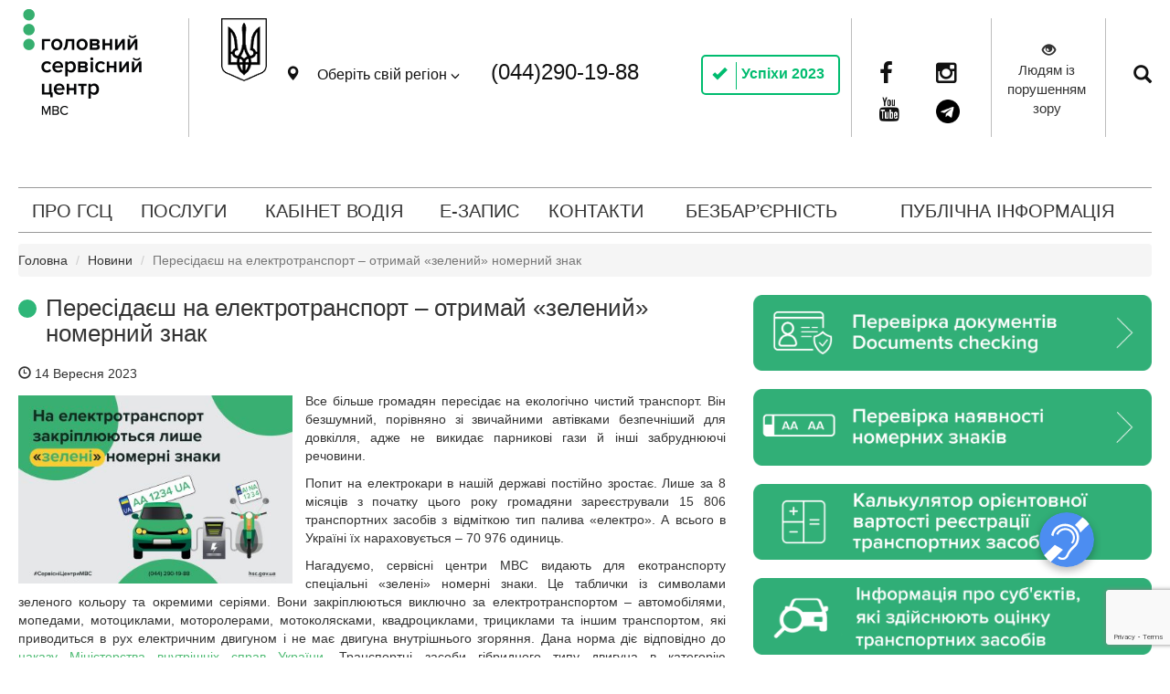

--- FILE ---
content_type: text/html; charset=UTF-8
request_url: https://hsc.gov.ua/2023/09/14/peresidayesh-na-elektrotransport-otrimaj-zelenij-nomernij-znak/
body_size: 23406
content:
 
<!DOCTYPE html>
<!--[if lt IE 7]>  <html class="no-js lt-ie9 lt-ie8 lt-ie7" lang="ru-RU"> <![endif]-->
<!--[if IE 7]>     <html class="no-js lt-ie9 lt-ie8" lang="ru-RU"> <![endif]-->
<!--[if IE 8]>     <html class="no-js lt-ie9" lang="ru-RU"> <![endif]-->
<!--[if gt IE 8]><!--> <html class="no-js" lang="ru-RU"> <!--<![endif]-->
<head>

	<meta charset="UTF-8"/>
	<meta http-equiv="X-UA-Compatible" content="IE=edge,chrome=1"/>
	<meta name="viewport" content="width=device-width, width=590, initial-scale=0.5, maximum-scale=1"/>

	<title>Пересідаєш на електротранспорт – отримай «зелений» номерний знак | Головний сервісний центр МВС України</title>
	<meta name="description" content="The Main service center provide paid and free services within the competence of the Ministry of Interior"/>

	 <link rel="stylesheet" href="https://fonts.googleapis.com/css?family=Source+Sans+Pro:300">

	<script type="text/javascript" src="https://ajax.googleapis.com/ajax/libs/jquery/3.5.1/jquery.min.js"></script>
	<script src="/wp-content/themes/mvd-service-center/js/accessibility.js"></script>
	<link rel="stylesheet" href="/wp-content/themes/mvd-service-center/css/access-style.css">
    	<script src="/wp-content/themes/mvd-service-center/js/table_data.js"></script>
	<script type="text/javascript" src="https://cdn.datatables.net/v/dt/dt-1.10.18/b-1.5.6/r-2.2.2/datatables.min.js"></script>

    <script>
		(function(i,s,o,g,r,a,m){i['GoogleAnalyticsObject']=r;i[r]=i[r]||function(){
		(i[r].q=i[r].q||[]).push(arguments)},i[r].l=1*new Date();a=s.createElement(o),
		m=s.getElementsByTagName(o)[0];a.async=1;a.src=g;m.parentNode.insertBefore(a,m)
		})(window,document,'script','https://www.google-analytics.com/analytics.js','ga');

		ga('create', 'UA-83351770-1', 'auto');
		ga('send', 'pageview');
    </script> 

	<script type="text/javascript">
		$(function(){
  			$('.select').on('click', function(){
   			$(this).next('.gohide').slideToggle();
  			});
	 	});
	</script>

	<!-- Віджет жестової мови. -->
	<script src="https://api.soc.business/widget/widgest_core_main.min.js"  data-name="widgestCall" data-commercial="1" data-key="95fbcf490826987afd2d517feb6fff0197392737" 	type="text/javascript"></script>
	<script> 
       	window.addEventListener('load', function () {
            const config = {
                'widget-title': { header: 'Центр перекладачів жестової мови' },
                'widget-position': { right: '55px', top: '', left: '', bottom: '75px', 'z-index': '10' },
                'widget-block': { 'margin-right': '20px', 'margin-left': '', 'margin-top': '', 'margin-bottom': '160px' },
                'loginHeader': { 'padding-bottom': '20px' },
                'widget-closeRed': { 'margin-bottom': '' }
            }
            widgestPosition.setPosition(config);
        })
	</script>  
	<!-- Кінець віджету жестової мови. -->

	<meta name='robots' content='max-image-preview:large' />
<link rel='dns-prefetch' href='//www.google.com' />
<link rel='dns-prefetch' href='//s.w.org' />
<link rel="alternate" type="application/rss+xml" title="Головний сервісний центр МВС України &raquo; Лента" href="https://hsc.gov.ua/feed/" />
<link rel="alternate" type="application/rss+xml" title="Головний сервісний центр МВС України &raquo; Лента комментариев" href="https://hsc.gov.ua/comments/feed/" />
		<script type="text/javascript">
			window._wpemojiSettings = {"baseUrl":"https:\/\/s.w.org\/images\/core\/emoji\/13.0.1\/72x72\/","ext":".png","svgUrl":"https:\/\/s.w.org\/images\/core\/emoji\/13.0.1\/svg\/","svgExt":".svg","source":{"concatemoji":"https:\/\/hsc.gov.ua\/wp-includes\/js\/wp-emoji-release.min.js?ver=16dbe7d756702d2361bd9def1773a2d4"}};
			!function(e,a,t){var n,r,o,i=a.createElement("canvas"),p=i.getContext&&i.getContext("2d");function s(e,t){var a=String.fromCharCode;p.clearRect(0,0,i.width,i.height),p.fillText(a.apply(this,e),0,0);e=i.toDataURL();return p.clearRect(0,0,i.width,i.height),p.fillText(a.apply(this,t),0,0),e===i.toDataURL()}function c(e){var t=a.createElement("script");t.src=e,t.defer=t.type="text/javascript",a.getElementsByTagName("head")[0].appendChild(t)}for(o=Array("flag","emoji"),t.supports={everything:!0,everythingExceptFlag:!0},r=0;r<o.length;r++)t.supports[o[r]]=function(e){if(!p||!p.fillText)return!1;switch(p.textBaseline="top",p.font="600 32px Arial",e){case"flag":return s([127987,65039,8205,9895,65039],[127987,65039,8203,9895,65039])?!1:!s([55356,56826,55356,56819],[55356,56826,8203,55356,56819])&&!s([55356,57332,56128,56423,56128,56418,56128,56421,56128,56430,56128,56423,56128,56447],[55356,57332,8203,56128,56423,8203,56128,56418,8203,56128,56421,8203,56128,56430,8203,56128,56423,8203,56128,56447]);case"emoji":return!s([55357,56424,8205,55356,57212],[55357,56424,8203,55356,57212])}return!1}(o[r]),t.supports.everything=t.supports.everything&&t.supports[o[r]],"flag"!==o[r]&&(t.supports.everythingExceptFlag=t.supports.everythingExceptFlag&&t.supports[o[r]]);t.supports.everythingExceptFlag=t.supports.everythingExceptFlag&&!t.supports.flag,t.DOMReady=!1,t.readyCallback=function(){t.DOMReady=!0},t.supports.everything||(n=function(){t.readyCallback()},a.addEventListener?(a.addEventListener("DOMContentLoaded",n,!1),e.addEventListener("load",n,!1)):(e.attachEvent("onload",n),a.attachEvent("onreadystatechange",function(){"complete"===a.readyState&&t.readyCallback()})),(n=t.source||{}).concatemoji?c(n.concatemoji):n.wpemoji&&n.twemoji&&(c(n.twemoji),c(n.wpemoji)))}(window,document,window._wpemojiSettings);
		</script>
		<style type="text/css">
img.wp-smiley,
img.emoji {
	display: inline !important;
	border: none !important;
	box-shadow: none !important;
	height: 1em !important;
	width: 1em !important;
	margin: 0 .07em !important;
	vertical-align: -0.1em !important;
	background: none !important;
	padding: 0 !important;
}
</style>
	<link rel='stylesheet' id='wp-block-library-css'  href='https://hsc.gov.ua/wp-includes/css/dist/block-library/style.min.css?ver=16dbe7d756702d2361bd9def1773a2d4' type='text/css' media='all' />
<link rel='stylesheet' id='contact-form-7-css'  href='https://hsc.gov.ua/wp-content/plugins/contact-form-7/includes/css/styles.css?ver=5.5.4' type='text/css' media='all' />
<style id='extendify-utilities-inline-css' type='text/css'>
.ext-absolute{position:absolute!important}.ext-relative{position:relative!important}.ext-top-base{top:var(--wp--style--block-gap,1.75rem)!important}.ext-top-lg{top:var(--extendify--spacing--large)!important}.ext--top-base{top:calc(var(--wp--style--block-gap, 1.75rem)*-1)!important}.ext--top-lg{top:calc(var(--extendify--spacing--large)*-1)!important}.ext-right-base{right:var(--wp--style--block-gap,1.75rem)!important}.ext-right-lg{right:var(--extendify--spacing--large)!important}.ext--right-base{right:calc(var(--wp--style--block-gap, 1.75rem)*-1)!important}.ext--right-lg{right:calc(var(--extendify--spacing--large)*-1)!important}.ext-bottom-base{bottom:var(--wp--style--block-gap,1.75rem)!important}.ext-bottom-lg{bottom:var(--extendify--spacing--large)!important}.ext--bottom-base{bottom:calc(var(--wp--style--block-gap, 1.75rem)*-1)!important}.ext--bottom-lg{bottom:calc(var(--extendify--spacing--large)*-1)!important}.ext-left-base{left:var(--wp--style--block-gap,1.75rem)!important}.ext-left-lg{left:var(--extendify--spacing--large)!important}.ext--left-base{left:calc(var(--wp--style--block-gap, 1.75rem)*-1)!important}.ext--left-lg{left:calc(var(--extendify--spacing--large)*-1)!important}.ext-order-1{order:1!important}.ext-order-2{order:2!important}.ext-col-auto{grid-column:auto!important}.ext-col-span-1{grid-column:span 1/span 1!important}.ext-col-span-2{grid-column:span 2/span 2!important}.ext-col-span-3{grid-column:span 3/span 3!important}.ext-col-span-4{grid-column:span 4/span 4!important}.ext-col-span-5{grid-column:span 5/span 5!important}.ext-col-span-6{grid-column:span 6/span 6!important}.ext-col-span-7{grid-column:span 7/span 7!important}.ext-col-span-8{grid-column:span 8/span 8!important}.ext-col-span-9{grid-column:span 9/span 9!important}.ext-col-span-10{grid-column:span 10/span 10!important}.ext-col-span-11{grid-column:span 11/span 11!important}.ext-col-span-12{grid-column:span 12/span 12!important}.ext-col-span-full{grid-column:1/-1!important}.ext-col-start-1{grid-column-start:1!important}.ext-col-start-2{grid-column-start:2!important}.ext-col-start-3{grid-column-start:3!important}.ext-col-start-4{grid-column-start:4!important}.ext-col-start-5{grid-column-start:5!important}.ext-col-start-6{grid-column-start:6!important}.ext-col-start-7{grid-column-start:7!important}.ext-col-start-8{grid-column-start:8!important}.ext-col-start-9{grid-column-start:9!important}.ext-col-start-10{grid-column-start:10!important}.ext-col-start-11{grid-column-start:11!important}.ext-col-start-12{grid-column-start:12!important}.ext-col-start-13{grid-column-start:13!important}.ext-col-start-auto{grid-column-start:auto!important}.ext-col-end-1{grid-column-end:1!important}.ext-col-end-2{grid-column-end:2!important}.ext-col-end-3{grid-column-end:3!important}.ext-col-end-4{grid-column-end:4!important}.ext-col-end-5{grid-column-end:5!important}.ext-col-end-6{grid-column-end:6!important}.ext-col-end-7{grid-column-end:7!important}.ext-col-end-8{grid-column-end:8!important}.ext-col-end-9{grid-column-end:9!important}.ext-col-end-10{grid-column-end:10!important}.ext-col-end-11{grid-column-end:11!important}.ext-col-end-12{grid-column-end:12!important}.ext-col-end-13{grid-column-end:13!important}.ext-col-end-auto{grid-column-end:auto!important}.ext-row-auto{grid-row:auto!important}.ext-row-span-1{grid-row:span 1/span 1!important}.ext-row-span-2{grid-row:span 2/span 2!important}.ext-row-span-3{grid-row:span 3/span 3!important}.ext-row-span-4{grid-row:span 4/span 4!important}.ext-row-span-5{grid-row:span 5/span 5!important}.ext-row-span-6{grid-row:span 6/span 6!important}.ext-row-span-full{grid-row:1/-1!important}.ext-row-start-1{grid-row-start:1!important}.ext-row-start-2{grid-row-start:2!important}.ext-row-start-3{grid-row-start:3!important}.ext-row-start-4{grid-row-start:4!important}.ext-row-start-5{grid-row-start:5!important}.ext-row-start-6{grid-row-start:6!important}.ext-row-start-7{grid-row-start:7!important}.ext-row-start-auto{grid-row-start:auto!important}.ext-row-end-1{grid-row-end:1!important}.ext-row-end-2{grid-row-end:2!important}.ext-row-end-3{grid-row-end:3!important}.ext-row-end-4{grid-row-end:4!important}.ext-row-end-5{grid-row-end:5!important}.ext-row-end-6{grid-row-end:6!important}.ext-row-end-7{grid-row-end:7!important}.ext-row-end-auto{grid-row-end:auto!important}.ext-m-0:not([style*=margin]){margin:0!important}.ext-m-auto:not([style*=margin]){margin:auto!important}.ext-m-base:not([style*=margin]){margin:var(--wp--style--block-gap,1.75rem)!important}.ext-m-lg:not([style*=margin]){margin:var(--extendify--spacing--large)!important}.ext--m-base:not([style*=margin]){margin:calc(var(--wp--style--block-gap, 1.75rem)*-1)!important}.ext--m-lg:not([style*=margin]){margin:calc(var(--extendify--spacing--large)*-1)!important}.ext-mx-0:not([style*=margin]){margin-left:0!important;margin-right:0!important}.ext-mx-auto:not([style*=margin]){margin-left:auto!important;margin-right:auto!important}.ext-mx-base:not([style*=margin]){margin-left:var(--wp--style--block-gap,1.75rem)!important;margin-right:var(--wp--style--block-gap,1.75rem)!important}.ext-mx-lg:not([style*=margin]){margin-left:var(--extendify--spacing--large)!important;margin-right:var(--extendify--spacing--large)!important}.ext--mx-base:not([style*=margin]){margin-left:calc(var(--wp--style--block-gap, 1.75rem)*-1)!important;margin-right:calc(var(--wp--style--block-gap, 1.75rem)*-1)!important}.ext--mx-lg:not([style*=margin]){margin-left:calc(var(--extendify--spacing--large)*-1)!important;margin-right:calc(var(--extendify--spacing--large)*-1)!important}.ext-my-0:not([style*=margin]){margin-bottom:0!important;margin-top:0!important}.ext-my-auto:not([style*=margin]){margin-bottom:auto!important;margin-top:auto!important}.ext-my-base:not([style*=margin]){margin-bottom:var(--wp--style--block-gap,1.75rem)!important;margin-top:var(--wp--style--block-gap,1.75rem)!important}.ext-my-lg:not([style*=margin]){margin-bottom:var(--extendify--spacing--large)!important;margin-top:var(--extendify--spacing--large)!important}.ext--my-base:not([style*=margin]){margin-bottom:calc(var(--wp--style--block-gap, 1.75rem)*-1)!important;margin-top:calc(var(--wp--style--block-gap, 1.75rem)*-1)!important}.ext--my-lg:not([style*=margin]){margin-bottom:calc(var(--extendify--spacing--large)*-1)!important;margin-top:calc(var(--extendify--spacing--large)*-1)!important}.ext-mt-0:not([style*=margin]){margin-top:0!important}.ext-mt-auto:not([style*=margin]){margin-top:auto!important}.ext-mt-base:not([style*=margin]){margin-top:var(--wp--style--block-gap,1.75rem)!important}.ext-mt-lg:not([style*=margin]){margin-top:var(--extendify--spacing--large)!important}.ext--mt-base:not([style*=margin]){margin-top:calc(var(--wp--style--block-gap, 1.75rem)*-1)!important}.ext--mt-lg:not([style*=margin]){margin-top:calc(var(--extendify--spacing--large)*-1)!important}.ext-mr-0:not([style*=margin]){margin-right:0!important}.ext-mr-auto:not([style*=margin]){margin-right:auto!important}.ext-mr-base:not([style*=margin]){margin-right:var(--wp--style--block-gap,1.75rem)!important}.ext-mr-lg:not([style*=margin]){margin-right:var(--extendify--spacing--large)!important}.ext--mr-base:not([style*=margin]){margin-right:calc(var(--wp--style--block-gap, 1.75rem)*-1)!important}.ext--mr-lg:not([style*=margin]){margin-right:calc(var(--extendify--spacing--large)*-1)!important}.ext-mb-0:not([style*=margin]){margin-bottom:0!important}.ext-mb-auto:not([style*=margin]){margin-bottom:auto!important}.ext-mb-base:not([style*=margin]){margin-bottom:var(--wp--style--block-gap,1.75rem)!important}.ext-mb-lg:not([style*=margin]){margin-bottom:var(--extendify--spacing--large)!important}.ext--mb-base:not([style*=margin]){margin-bottom:calc(var(--wp--style--block-gap, 1.75rem)*-1)!important}.ext--mb-lg:not([style*=margin]){margin-bottom:calc(var(--extendify--spacing--large)*-1)!important}.ext-ml-0:not([style*=margin]){margin-left:0!important}.ext-ml-auto:not([style*=margin]){margin-left:auto!important}.ext-ml-base:not([style*=margin]){margin-left:var(--wp--style--block-gap,1.75rem)!important}.ext-ml-lg:not([style*=margin]){margin-left:var(--extendify--spacing--large)!important}.ext--ml-base:not([style*=margin]){margin-left:calc(var(--wp--style--block-gap, 1.75rem)*-1)!important}.ext--ml-lg:not([style*=margin]){margin-left:calc(var(--extendify--spacing--large)*-1)!important}.ext-block{display:block!important}.ext-inline-block{display:inline-block!important}.ext-inline{display:inline!important}.ext-flex{display:flex!important}.ext-inline-flex{display:inline-flex!important}.ext-grid{display:grid!important}.ext-inline-grid{display:inline-grid!important}.ext-hidden{display:none!important}.ext-w-auto{width:auto!important}.ext-w-full{width:100%!important}.ext-max-w-full{max-width:100%!important}.ext-flex-1{flex:1 1 0%!important}.ext-flex-auto{flex:1 1 auto!important}.ext-flex-initial{flex:0 1 auto!important}.ext-flex-none{flex:none!important}.ext-flex-shrink-0{flex-shrink:0!important}.ext-flex-shrink{flex-shrink:1!important}.ext-flex-grow-0{flex-grow:0!important}.ext-flex-grow{flex-grow:1!important}.ext-list-none{list-style-type:none!important}.ext-grid-cols-1{grid-template-columns:repeat(1,minmax(0,1fr))!important}.ext-grid-cols-2{grid-template-columns:repeat(2,minmax(0,1fr))!important}.ext-grid-cols-3{grid-template-columns:repeat(3,minmax(0,1fr))!important}.ext-grid-cols-4{grid-template-columns:repeat(4,minmax(0,1fr))!important}.ext-grid-cols-5{grid-template-columns:repeat(5,minmax(0,1fr))!important}.ext-grid-cols-6{grid-template-columns:repeat(6,minmax(0,1fr))!important}.ext-grid-cols-7{grid-template-columns:repeat(7,minmax(0,1fr))!important}.ext-grid-cols-8{grid-template-columns:repeat(8,minmax(0,1fr))!important}.ext-grid-cols-9{grid-template-columns:repeat(9,minmax(0,1fr))!important}.ext-grid-cols-10{grid-template-columns:repeat(10,minmax(0,1fr))!important}.ext-grid-cols-11{grid-template-columns:repeat(11,minmax(0,1fr))!important}.ext-grid-cols-12{grid-template-columns:repeat(12,minmax(0,1fr))!important}.ext-grid-cols-none{grid-template-columns:none!important}.ext-grid-rows-1{grid-template-rows:repeat(1,minmax(0,1fr))!important}.ext-grid-rows-2{grid-template-rows:repeat(2,minmax(0,1fr))!important}.ext-grid-rows-3{grid-template-rows:repeat(3,minmax(0,1fr))!important}.ext-grid-rows-4{grid-template-rows:repeat(4,minmax(0,1fr))!important}.ext-grid-rows-5{grid-template-rows:repeat(5,minmax(0,1fr))!important}.ext-grid-rows-6{grid-template-rows:repeat(6,minmax(0,1fr))!important}.ext-grid-rows-none{grid-template-rows:none!important}.ext-flex-row{flex-direction:row!important}.ext-flex-row-reverse{flex-direction:row-reverse!important}.ext-flex-col{flex-direction:column!important}.ext-flex-col-reverse{flex-direction:column-reverse!important}.ext-flex-wrap{flex-wrap:wrap!important}.ext-flex-wrap-reverse{flex-wrap:wrap-reverse!important}.ext-flex-nowrap{flex-wrap:nowrap!important}.ext-items-start{align-items:flex-start!important}.ext-items-end{align-items:flex-end!important}.ext-items-center{align-items:center!important}.ext-items-baseline{align-items:baseline!important}.ext-items-stretch{align-items:stretch!important}.ext-justify-start{justify-content:flex-start!important}.ext-justify-end{justify-content:flex-end!important}.ext-justify-center{justify-content:center!important}.ext-justify-between{justify-content:space-between!important}.ext-justify-around{justify-content:space-around!important}.ext-justify-evenly{justify-content:space-evenly!important}.ext-justify-items-start{justify-items:start!important}.ext-justify-items-end{justify-items:end!important}.ext-justify-items-center{justify-items:center!important}.ext-justify-items-stretch{justify-items:stretch!important}.ext-gap-0{gap:0!important}.ext-gap-base{gap:var(--wp--style--block-gap,1.75rem)!important}.ext-gap-lg{gap:var(--extendify--spacing--large)!important}.ext-gap-x-0{-moz-column-gap:0!important;column-gap:0!important}.ext-gap-x-base{-moz-column-gap:var(--wp--style--block-gap,1.75rem)!important;column-gap:var(--wp--style--block-gap,1.75rem)!important}.ext-gap-x-lg{-moz-column-gap:var(--extendify--spacing--large)!important;column-gap:var(--extendify--spacing--large)!important}.ext-gap-y-0{row-gap:0!important}.ext-gap-y-base{row-gap:var(--wp--style--block-gap,1.75rem)!important}.ext-gap-y-lg{row-gap:var(--extendify--spacing--large)!important}.ext-justify-self-auto{justify-self:auto!important}.ext-justify-self-start{justify-self:start!important}.ext-justify-self-end{justify-self:end!important}.ext-justify-self-center{justify-self:center!important}.ext-justify-self-stretch{justify-self:stretch!important}.ext-rounded-none{border-radius:0!important}.ext-rounded-full{border-radius:9999px!important}.ext-rounded-t-none{border-top-left-radius:0!important;border-top-right-radius:0!important}.ext-rounded-t-full{border-top-left-radius:9999px!important;border-top-right-radius:9999px!important}.ext-rounded-r-none{border-bottom-right-radius:0!important;border-top-right-radius:0!important}.ext-rounded-r-full{border-bottom-right-radius:9999px!important;border-top-right-radius:9999px!important}.ext-rounded-b-none{border-bottom-left-radius:0!important;border-bottom-right-radius:0!important}.ext-rounded-b-full{border-bottom-left-radius:9999px!important;border-bottom-right-radius:9999px!important}.ext-rounded-l-none{border-bottom-left-radius:0!important;border-top-left-radius:0!important}.ext-rounded-l-full{border-bottom-left-radius:9999px!important;border-top-left-radius:9999px!important}.ext-rounded-tl-none{border-top-left-radius:0!important}.ext-rounded-tl-full{border-top-left-radius:9999px!important}.ext-rounded-tr-none{border-top-right-radius:0!important}.ext-rounded-tr-full{border-top-right-radius:9999px!important}.ext-rounded-br-none{border-bottom-right-radius:0!important}.ext-rounded-br-full{border-bottom-right-radius:9999px!important}.ext-rounded-bl-none{border-bottom-left-radius:0!important}.ext-rounded-bl-full{border-bottom-left-radius:9999px!important}.ext-border-0{border-width:0!important}.ext-border-t-0{border-top-width:0!important}.ext-border-r-0{border-right-width:0!important}.ext-border-b-0{border-bottom-width:0!important}.ext-border-l-0{border-left-width:0!important}.ext-p-0:not([style*=padding]){padding:0!important}.ext-p-base:not([style*=padding]){padding:var(--wp--style--block-gap,1.75rem)!important}.ext-p-lg:not([style*=padding]){padding:var(--extendify--spacing--large)!important}.ext-px-0:not([style*=padding]){padding-left:0!important;padding-right:0!important}.ext-px-base:not([style*=padding]){padding-left:var(--wp--style--block-gap,1.75rem)!important;padding-right:var(--wp--style--block-gap,1.75rem)!important}.ext-px-lg:not([style*=padding]){padding-left:var(--extendify--spacing--large)!important;padding-right:var(--extendify--spacing--large)!important}.ext-py-0:not([style*=padding]){padding-bottom:0!important;padding-top:0!important}.ext-py-base:not([style*=padding]){padding-bottom:var(--wp--style--block-gap,1.75rem)!important;padding-top:var(--wp--style--block-gap,1.75rem)!important}.ext-py-lg:not([style*=padding]){padding-bottom:var(--extendify--spacing--large)!important;padding-top:var(--extendify--spacing--large)!important}.ext-pt-0:not([style*=padding]){padding-top:0!important}.ext-pt-base:not([style*=padding]){padding-top:var(--wp--style--block-gap,1.75rem)!important}.ext-pt-lg:not([style*=padding]){padding-top:var(--extendify--spacing--large)!important}.ext-pr-0:not([style*=padding]){padding-right:0!important}.ext-pr-base:not([style*=padding]){padding-right:var(--wp--style--block-gap,1.75rem)!important}.ext-pr-lg:not([style*=padding]){padding-right:var(--extendify--spacing--large)!important}.ext-pb-0:not([style*=padding]){padding-bottom:0!important}.ext-pb-base:not([style*=padding]){padding-bottom:var(--wp--style--block-gap,1.75rem)!important}.ext-pb-lg:not([style*=padding]){padding-bottom:var(--extendify--spacing--large)!important}.ext-pl-0:not([style*=padding]){padding-left:0!important}.ext-pl-base:not([style*=padding]){padding-left:var(--wp--style--block-gap,1.75rem)!important}.ext-pl-lg:not([style*=padding]){padding-left:var(--extendify--spacing--large)!important}.ext-text-left{text-align:left!important}.ext-text-center{text-align:center!important}.ext-text-right{text-align:right!important}.ext-leading-none{line-height:1!important}.ext-leading-tight{line-height:1.25!important}.ext-leading-snug{line-height:1.375!important}.ext-leading-normal{line-height:1.5!important}.ext-leading-relaxed{line-height:1.625!important}.ext-leading-loose{line-height:2!important}.clip-path--rhombus img{-webkit-clip-path:polygon(15% 6%,80% 29%,84% 93%,23% 69%);clip-path:polygon(15% 6%,80% 29%,84% 93%,23% 69%)}.clip-path--diamond img{-webkit-clip-path:polygon(5% 29%,60% 2%,91% 64%,36% 89%);clip-path:polygon(5% 29%,60% 2%,91% 64%,36% 89%)}.clip-path--rhombus-alt img{-webkit-clip-path:polygon(14% 9%,85% 24%,91% 89%,19% 76%);clip-path:polygon(14% 9%,85% 24%,91% 89%,19% 76%)}.wp-block-columns[class*=fullwidth-cols]{margin-bottom:unset}.wp-block-column.editor\:pointer-events-none{margin-bottom:0!important;margin-top:0!important}.is-root-container.block-editor-block-list__layout>[data-align=full]:not(:first-of-type)>.wp-block-column.editor\:pointer-events-none,.is-root-container.block-editor-block-list__layout>[data-align=wide]>.wp-block-column.editor\:pointer-events-none{margin-top:calc(var(--wp--style--block-gap, 28px)*-1)!important}.ext .wp-block-columns .wp-block-column[style*=padding]{padding-left:0!important;padding-right:0!important}.ext .wp-block-columns+.wp-block-columns:not([class*=mt-]):not([class*=my-]):not([style*=margin]){margin-top:0!important}[class*=fullwidth-cols] .wp-block-column:first-child,[class*=fullwidth-cols] .wp-block-group:first-child{margin-top:0}[class*=fullwidth-cols] .wp-block-column:last-child,[class*=fullwidth-cols] .wp-block-group:last-child{margin-bottom:0}[class*=fullwidth-cols] .wp-block-column:first-child>*,[class*=fullwidth-cols] .wp-block-column>:first-child{margin-top:0}.ext .is-not-stacked-on-mobile .wp-block-column,[class*=fullwidth-cols] .wp-block-column>:last-child{margin-bottom:0}.wp-block-columns[class*=fullwidth-cols]:not(.is-not-stacked-on-mobile)>.wp-block-column:not(:last-child){margin-bottom:var(--wp--style--block-gap,1.75rem)}@media (min-width:782px){.wp-block-columns[class*=fullwidth-cols]:not(.is-not-stacked-on-mobile)>.wp-block-column:not(:last-child){margin-bottom:0}}.wp-block-columns[class*=fullwidth-cols].is-not-stacked-on-mobile>.wp-block-column{margin-bottom:0!important}@media (min-width:600px) and (max-width:781px){.wp-block-columns[class*=fullwidth-cols]:not(.is-not-stacked-on-mobile)>.wp-block-column:nth-child(2n){margin-left:var(--wp--style--block-gap,2em)}}@media (max-width:781px){.tablet\:fullwidth-cols.wp-block-columns:not(.is-not-stacked-on-mobile){flex-wrap:wrap}.tablet\:fullwidth-cols.wp-block-columns:not(.is-not-stacked-on-mobile)>.wp-block-column,.tablet\:fullwidth-cols.wp-block-columns:not(.is-not-stacked-on-mobile)>.wp-block-column:not([style*=margin]){margin-left:0!important}.tablet\:fullwidth-cols.wp-block-columns:not(.is-not-stacked-on-mobile)>.wp-block-column{flex-basis:100%!important}}@media (max-width:1079px){.desktop\:fullwidth-cols.wp-block-columns:not(.is-not-stacked-on-mobile){flex-wrap:wrap}.desktop\:fullwidth-cols.wp-block-columns:not(.is-not-stacked-on-mobile)>.wp-block-column,.desktop\:fullwidth-cols.wp-block-columns:not(.is-not-stacked-on-mobile)>.wp-block-column:not([style*=margin]){margin-left:0!important}.desktop\:fullwidth-cols.wp-block-columns:not(.is-not-stacked-on-mobile)>.wp-block-column{flex-basis:100%!important}.desktop\:fullwidth-cols.wp-block-columns:not(.is-not-stacked-on-mobile)>.wp-block-column:not(:last-child){margin-bottom:var(--wp--style--block-gap,1.75rem)!important}}.direction-rtl{direction:rtl}.direction-ltr{direction:ltr}.is-style-inline-list{padding-left:0!important}.is-style-inline-list li{list-style-type:none!important}@media (min-width:782px){.is-style-inline-list li{display:inline!important;margin-right:var(--wp--style--block-gap,1.75rem)!important}}@media (min-width:782px){.is-style-inline-list li:first-child{margin-left:0!important}}@media (min-width:782px){.is-style-inline-list li:last-child{margin-right:0!important}}.bring-to-front{position:relative;z-index:10}.text-stroke{-webkit-text-stroke-color:var(--wp--preset--color--background)}.text-stroke,.text-stroke--primary{-webkit-text-stroke-width:var(
        --wp--custom--typography--text-stroke-width,2px
    )}.text-stroke--primary{-webkit-text-stroke-color:var(--wp--preset--color--primary)}.text-stroke--secondary{-webkit-text-stroke-width:var(
        --wp--custom--typography--text-stroke-width,2px
    );-webkit-text-stroke-color:var(--wp--preset--color--secondary)}.editor\:no-caption .block-editor-rich-text__editable{display:none!important}.editor\:no-inserter .wp-block-column:not(.is-selected)>.block-list-appender,.editor\:no-inserter .wp-block-cover__inner-container>.block-list-appender,.editor\:no-inserter .wp-block-group__inner-container>.block-list-appender,.editor\:no-inserter>.block-list-appender{display:none}.editor\:no-resize .components-resizable-box__handle,.editor\:no-resize .components-resizable-box__handle:after,.editor\:no-resize .components-resizable-box__side-handle:before{display:none;pointer-events:none}.editor\:no-resize .components-resizable-box__container{display:block}.editor\:pointer-events-none{pointer-events:none}.is-style-angled{justify-content:flex-end}.ext .is-style-angled>[class*=_inner-container],.is-style-angled{align-items:center}.is-style-angled .wp-block-cover__image-background,.is-style-angled .wp-block-cover__video-background{-webkit-clip-path:polygon(0 0,30% 0,50% 100%,0 100%);clip-path:polygon(0 0,30% 0,50% 100%,0 100%);z-index:1}@media (min-width:782px){.is-style-angled .wp-block-cover__image-background,.is-style-angled .wp-block-cover__video-background{-webkit-clip-path:polygon(0 0,55% 0,65% 100%,0 100%);clip-path:polygon(0 0,55% 0,65% 100%,0 100%)}}.has-foreground-color{color:var(--wp--preset--color--foreground,#000)!important}.has-foreground-background-color{background-color:var(--wp--preset--color--foreground,#000)!important}.has-background-color{color:var(--wp--preset--color--background,#fff)!important}.has-background-background-color{background-color:var(--wp--preset--color--background,#fff)!important}.has-primary-color{color:var(--wp--preset--color--primary,#4b5563)!important}.has-primary-background-color{background-color:var(--wp--preset--color--primary,#4b5563)!important}.has-secondary-color{color:var(--wp--preset--color--secondary,#9ca3af)!important}.has-secondary-background-color{background-color:var(--wp--preset--color--secondary,#9ca3af)!important}.ext.has-text-color h1,.ext.has-text-color h2,.ext.has-text-color h3,.ext.has-text-color h4,.ext.has-text-color h5,.ext.has-text-color h6,.ext.has-text-color p{color:currentColor}.has-white-color{color:var(--wp--preset--color--white,#fff)!important}.has-black-color{color:var(--wp--preset--color--black,#000)!important}.has-ext-foreground-background-color{background-color:var(
        --wp--preset--color--foreground,var(--wp--preset--color--black,#000)
    )!important}.has-ext-primary-background-color{background-color:var(
        --wp--preset--color--primary,var(--wp--preset--color--cyan-bluish-gray,#000)
    )!important}.wp-block-button__link.has-black-background-color{border-color:var(--wp--preset--color--black,#000)}.wp-block-button__link.has-white-background-color{border-color:var(--wp--preset--color--white,#fff)}.has-ext-small-font-size{font-size:var(--wp--preset--font-size--ext-small)!important}.has-ext-medium-font-size{font-size:var(--wp--preset--font-size--ext-medium)!important}.has-ext-large-font-size{font-size:var(--wp--preset--font-size--ext-large)!important;line-height:1.2}.has-ext-x-large-font-size{font-size:var(--wp--preset--font-size--ext-x-large)!important;line-height:1}.has-ext-xx-large-font-size{font-size:var(--wp--preset--font-size--ext-xx-large)!important;line-height:1}.has-ext-x-large-font-size:not([style*=line-height]),.has-ext-xx-large-font-size:not([style*=line-height]){line-height:1.1}.ext .wp-block-group>*{margin-bottom:0;margin-top:0}.ext .wp-block-group>*+*{margin-bottom:0}.ext .wp-block-group>*+*,.ext h2{margin-top:var(--wp--style--block-gap,1.75rem)}.ext h2{margin-bottom:var(--wp--style--block-gap,1.75rem)}.has-ext-x-large-font-size+h3,.has-ext-x-large-font-size+p{margin-top:.5rem}.ext .wp-block-buttons>.wp-block-button.wp-block-button__width-25{min-width:12rem;width:calc(25% - var(--wp--style--block-gap, .5em)*.75)}.ext .ext-grid>[class*=_inner-container]{display:grid}.ext>[class*=_inner-container]>.ext-grid:not([class*=columns]),.ext>[class*=_inner-container]>.wp-block>.ext-grid:not([class*=columns]){display:initial!important}.ext .ext-grid-cols-1>[class*=_inner-container]{grid-template-columns:repeat(1,minmax(0,1fr))!important}.ext .ext-grid-cols-2>[class*=_inner-container]{grid-template-columns:repeat(2,minmax(0,1fr))!important}.ext .ext-grid-cols-3>[class*=_inner-container]{grid-template-columns:repeat(3,minmax(0,1fr))!important}.ext .ext-grid-cols-4>[class*=_inner-container]{grid-template-columns:repeat(4,minmax(0,1fr))!important}.ext .ext-grid-cols-5>[class*=_inner-container]{grid-template-columns:repeat(5,minmax(0,1fr))!important}.ext .ext-grid-cols-6>[class*=_inner-container]{grid-template-columns:repeat(6,minmax(0,1fr))!important}.ext .ext-grid-cols-7>[class*=_inner-container]{grid-template-columns:repeat(7,minmax(0,1fr))!important}.ext .ext-grid-cols-8>[class*=_inner-container]{grid-template-columns:repeat(8,minmax(0,1fr))!important}.ext .ext-grid-cols-9>[class*=_inner-container]{grid-template-columns:repeat(9,minmax(0,1fr))!important}.ext .ext-grid-cols-10>[class*=_inner-container]{grid-template-columns:repeat(10,minmax(0,1fr))!important}.ext .ext-grid-cols-11>[class*=_inner-container]{grid-template-columns:repeat(11,minmax(0,1fr))!important}.ext .ext-grid-cols-12>[class*=_inner-container]{grid-template-columns:repeat(12,minmax(0,1fr))!important}.ext .ext-grid-cols-13>[class*=_inner-container]{grid-template-columns:repeat(13,minmax(0,1fr))!important}.ext .ext-grid-cols-none>[class*=_inner-container]{grid-template-columns:none!important}.ext .ext-grid-rows-1>[class*=_inner-container]{grid-template-rows:repeat(1,minmax(0,1fr))!important}.ext .ext-grid-rows-2>[class*=_inner-container]{grid-template-rows:repeat(2,minmax(0,1fr))!important}.ext .ext-grid-rows-3>[class*=_inner-container]{grid-template-rows:repeat(3,minmax(0,1fr))!important}.ext .ext-grid-rows-4>[class*=_inner-container]{grid-template-rows:repeat(4,minmax(0,1fr))!important}.ext .ext-grid-rows-5>[class*=_inner-container]{grid-template-rows:repeat(5,minmax(0,1fr))!important}.ext .ext-grid-rows-6>[class*=_inner-container]{grid-template-rows:repeat(6,minmax(0,1fr))!important}.ext .ext-grid-rows-none>[class*=_inner-container]{grid-template-rows:none!important}.ext .ext-items-start>[class*=_inner-container]{align-items:flex-start!important}.ext .ext-items-end>[class*=_inner-container]{align-items:flex-end!important}.ext .ext-items-center>[class*=_inner-container]{align-items:center!important}.ext .ext-items-baseline>[class*=_inner-container]{align-items:baseline!important}.ext .ext-items-stretch>[class*=_inner-container]{align-items:stretch!important}.ext.wp-block-group>:last-child{margin-bottom:0}.ext .wp-block-group__inner-container{padding:0!important}.ext.has-background{padding-left:var(--wp--style--block-gap,1.75rem);padding-right:var(--wp--style--block-gap,1.75rem)}.ext [class*=inner-container]>.alignwide [class*=inner-container],.ext [class*=inner-container]>[data-align=wide] [class*=inner-container]{max-width:var(--responsive--alignwide-width,120rem)}.ext [class*=inner-container]>.alignwide [class*=inner-container]>*,.ext [class*=inner-container]>[data-align=wide] [class*=inner-container]>*{max-width:100%!important}.ext .wp-block-image{position:relative;text-align:center}.ext .wp-block-image img{display:inline-block;vertical-align:middle}body{--extendify--spacing--large:var(
        --wp--custom--spacing--large,clamp(2em,8vw,8em)
    );--wp--preset--font-size--ext-small:1rem;--wp--preset--font-size--ext-medium:1.125rem;--wp--preset--font-size--ext-large:clamp(1.65rem,3.5vw,2.15rem);--wp--preset--font-size--ext-x-large:clamp(3rem,6vw,4.75rem);--wp--preset--font-size--ext-xx-large:clamp(3.25rem,7.5vw,5.75rem);--wp--preset--color--black:#000;--wp--preset--color--white:#fff}.ext *{box-sizing:border-box}.block-editor-block-preview__content-iframe .ext [data-type="core/spacer"] .components-resizable-box__container{background:transparent!important}.block-editor-block-preview__content-iframe .ext [data-type="core/spacer"] .block-library-spacer__resize-container:before{display:none!important}.ext .wp-block-group__inner-container figure.wp-block-gallery.alignfull{margin-bottom:unset;margin-top:unset}.ext .alignwide{margin-left:auto!important;margin-right:auto!important}.is-root-container.block-editor-block-list__layout>[data-align=full]:not(:first-of-type)>.ext-my-0,.is-root-container.block-editor-block-list__layout>[data-align=wide]>.ext-my-0:not([style*=margin]){margin-top:calc(var(--wp--style--block-gap, 28px)*-1)!important}.block-editor-block-preview__content-iframe .preview\:min-h-50{min-height:50vw!important}.block-editor-block-preview__content-iframe .preview\:min-h-60{min-height:60vw!important}.block-editor-block-preview__content-iframe .preview\:min-h-70{min-height:70vw!important}.block-editor-block-preview__content-iframe .preview\:min-h-80{min-height:80vw!important}.block-editor-block-preview__content-iframe .preview\:min-h-100{min-height:100vw!important}.ext-mr-0.alignfull:not([style*=margin]):not([style*=margin]){margin-right:0!important}.ext-ml-0:not([style*=margin]):not([style*=margin]){margin-left:0!important}.is-root-container .wp-block[data-align=full]>.ext-mx-0:not([style*=margin]):not([style*=margin]){margin-left:calc(var(--wp--custom--spacing--outer, 0)*1)!important;margin-right:calc(var(--wp--custom--spacing--outer, 0)*1)!important;overflow:hidden;width:unset}@media (min-width:782px){.tablet\:ext-absolute{position:absolute!important}.tablet\:ext-relative{position:relative!important}.tablet\:ext-top-base{top:var(--wp--style--block-gap,1.75rem)!important}.tablet\:ext-top-lg{top:var(--extendify--spacing--large)!important}.tablet\:ext--top-base{top:calc(var(--wp--style--block-gap, 1.75rem)*-1)!important}.tablet\:ext--top-lg{top:calc(var(--extendify--spacing--large)*-1)!important}.tablet\:ext-right-base{right:var(--wp--style--block-gap,1.75rem)!important}.tablet\:ext-right-lg{right:var(--extendify--spacing--large)!important}.tablet\:ext--right-base{right:calc(var(--wp--style--block-gap, 1.75rem)*-1)!important}.tablet\:ext--right-lg{right:calc(var(--extendify--spacing--large)*-1)!important}.tablet\:ext-bottom-base{bottom:var(--wp--style--block-gap,1.75rem)!important}.tablet\:ext-bottom-lg{bottom:var(--extendify--spacing--large)!important}.tablet\:ext--bottom-base{bottom:calc(var(--wp--style--block-gap, 1.75rem)*-1)!important}.tablet\:ext--bottom-lg{bottom:calc(var(--extendify--spacing--large)*-1)!important}.tablet\:ext-left-base{left:var(--wp--style--block-gap,1.75rem)!important}.tablet\:ext-left-lg{left:var(--extendify--spacing--large)!important}.tablet\:ext--left-base{left:calc(var(--wp--style--block-gap, 1.75rem)*-1)!important}.tablet\:ext--left-lg{left:calc(var(--extendify--spacing--large)*-1)!important}.tablet\:ext-order-1{order:1!important}.tablet\:ext-order-2{order:2!important}.tablet\:ext-m-0:not([style*=margin]){margin:0!important}.tablet\:ext-m-auto:not([style*=margin]){margin:auto!important}.tablet\:ext-m-base:not([style*=margin]){margin:var(--wp--style--block-gap,1.75rem)!important}.tablet\:ext-m-lg:not([style*=margin]){margin:var(--extendify--spacing--large)!important}.tablet\:ext--m-base:not([style*=margin]){margin:calc(var(--wp--style--block-gap, 1.75rem)*-1)!important}.tablet\:ext--m-lg:not([style*=margin]){margin:calc(var(--extendify--spacing--large)*-1)!important}.tablet\:ext-mx-0:not([style*=margin]){margin-left:0!important;margin-right:0!important}.tablet\:ext-mx-auto:not([style*=margin]){margin-left:auto!important;margin-right:auto!important}.tablet\:ext-mx-base:not([style*=margin]){margin-left:var(--wp--style--block-gap,1.75rem)!important;margin-right:var(--wp--style--block-gap,1.75rem)!important}.tablet\:ext-mx-lg:not([style*=margin]){margin-left:var(--extendify--spacing--large)!important;margin-right:var(--extendify--spacing--large)!important}.tablet\:ext--mx-base:not([style*=margin]){margin-left:calc(var(--wp--style--block-gap, 1.75rem)*-1)!important;margin-right:calc(var(--wp--style--block-gap, 1.75rem)*-1)!important}.tablet\:ext--mx-lg:not([style*=margin]){margin-left:calc(var(--extendify--spacing--large)*-1)!important;margin-right:calc(var(--extendify--spacing--large)*-1)!important}.tablet\:ext-my-0:not([style*=margin]){margin-bottom:0!important;margin-top:0!important}.tablet\:ext-my-auto:not([style*=margin]){margin-bottom:auto!important;margin-top:auto!important}.tablet\:ext-my-base:not([style*=margin]){margin-bottom:var(--wp--style--block-gap,1.75rem)!important;margin-top:var(--wp--style--block-gap,1.75rem)!important}.tablet\:ext-my-lg:not([style*=margin]){margin-bottom:var(--extendify--spacing--large)!important;margin-top:var(--extendify--spacing--large)!important}.tablet\:ext--my-base:not([style*=margin]){margin-bottom:calc(var(--wp--style--block-gap, 1.75rem)*-1)!important;margin-top:calc(var(--wp--style--block-gap, 1.75rem)*-1)!important}.tablet\:ext--my-lg:not([style*=margin]){margin-bottom:calc(var(--extendify--spacing--large)*-1)!important;margin-top:calc(var(--extendify--spacing--large)*-1)!important}.tablet\:ext-mt-0:not([style*=margin]){margin-top:0!important}.tablet\:ext-mt-auto:not([style*=margin]){margin-top:auto!important}.tablet\:ext-mt-base:not([style*=margin]){margin-top:var(--wp--style--block-gap,1.75rem)!important}.tablet\:ext-mt-lg:not([style*=margin]){margin-top:var(--extendify--spacing--large)!important}.tablet\:ext--mt-base:not([style*=margin]){margin-top:calc(var(--wp--style--block-gap, 1.75rem)*-1)!important}.tablet\:ext--mt-lg:not([style*=margin]){margin-top:calc(var(--extendify--spacing--large)*-1)!important}.tablet\:ext-mr-0:not([style*=margin]){margin-right:0!important}.tablet\:ext-mr-auto:not([style*=margin]){margin-right:auto!important}.tablet\:ext-mr-base:not([style*=margin]){margin-right:var(--wp--style--block-gap,1.75rem)!important}.tablet\:ext-mr-lg:not([style*=margin]){margin-right:var(--extendify--spacing--large)!important}.tablet\:ext--mr-base:not([style*=margin]){margin-right:calc(var(--wp--style--block-gap, 1.75rem)*-1)!important}.tablet\:ext--mr-lg:not([style*=margin]){margin-right:calc(var(--extendify--spacing--large)*-1)!important}.tablet\:ext-mb-0:not([style*=margin]){margin-bottom:0!important}.tablet\:ext-mb-auto:not([style*=margin]){margin-bottom:auto!important}.tablet\:ext-mb-base:not([style*=margin]){margin-bottom:var(--wp--style--block-gap,1.75rem)!important}.tablet\:ext-mb-lg:not([style*=margin]){margin-bottom:var(--extendify--spacing--large)!important}.tablet\:ext--mb-base:not([style*=margin]){margin-bottom:calc(var(--wp--style--block-gap, 1.75rem)*-1)!important}.tablet\:ext--mb-lg:not([style*=margin]){margin-bottom:calc(var(--extendify--spacing--large)*-1)!important}.tablet\:ext-ml-0:not([style*=margin]){margin-left:0!important}.tablet\:ext-ml-auto:not([style*=margin]){margin-left:auto!important}.tablet\:ext-ml-base:not([style*=margin]){margin-left:var(--wp--style--block-gap,1.75rem)!important}.tablet\:ext-ml-lg:not([style*=margin]){margin-left:var(--extendify--spacing--large)!important}.tablet\:ext--ml-base:not([style*=margin]){margin-left:calc(var(--wp--style--block-gap, 1.75rem)*-1)!important}.tablet\:ext--ml-lg:not([style*=margin]){margin-left:calc(var(--extendify--spacing--large)*-1)!important}.tablet\:ext-block{display:block!important}.tablet\:ext-inline-block{display:inline-block!important}.tablet\:ext-inline{display:inline!important}.tablet\:ext-flex{display:flex!important}.tablet\:ext-inline-flex{display:inline-flex!important}.tablet\:ext-grid{display:grid!important}.tablet\:ext-inline-grid{display:inline-grid!important}.tablet\:ext-hidden{display:none!important}.tablet\:ext-w-auto{width:auto!important}.tablet\:ext-w-full{width:100%!important}.tablet\:ext-max-w-full{max-width:100%!important}.tablet\:ext-flex-1{flex:1 1 0%!important}.tablet\:ext-flex-auto{flex:1 1 auto!important}.tablet\:ext-flex-initial{flex:0 1 auto!important}.tablet\:ext-flex-none{flex:none!important}.tablet\:ext-flex-shrink-0{flex-shrink:0!important}.tablet\:ext-flex-shrink{flex-shrink:1!important}.tablet\:ext-flex-grow-0{flex-grow:0!important}.tablet\:ext-flex-grow{flex-grow:1!important}.tablet\:ext-list-none{list-style-type:none!important}.tablet\:ext-grid-cols-1{grid-template-columns:repeat(1,minmax(0,1fr))!important}.tablet\:ext-grid-cols-2{grid-template-columns:repeat(2,minmax(0,1fr))!important}.tablet\:ext-grid-cols-3{grid-template-columns:repeat(3,minmax(0,1fr))!important}.tablet\:ext-grid-cols-4{grid-template-columns:repeat(4,minmax(0,1fr))!important}.tablet\:ext-grid-cols-5{grid-template-columns:repeat(5,minmax(0,1fr))!important}.tablet\:ext-grid-cols-6{grid-template-columns:repeat(6,minmax(0,1fr))!important}.tablet\:ext-grid-cols-7{grid-template-columns:repeat(7,minmax(0,1fr))!important}.tablet\:ext-grid-cols-8{grid-template-columns:repeat(8,minmax(0,1fr))!important}.tablet\:ext-grid-cols-9{grid-template-columns:repeat(9,minmax(0,1fr))!important}.tablet\:ext-grid-cols-10{grid-template-columns:repeat(10,minmax(0,1fr))!important}.tablet\:ext-grid-cols-11{grid-template-columns:repeat(11,minmax(0,1fr))!important}.tablet\:ext-grid-cols-12{grid-template-columns:repeat(12,minmax(0,1fr))!important}.tablet\:ext-grid-cols-none{grid-template-columns:none!important}.tablet\:ext-flex-row{flex-direction:row!important}.tablet\:ext-flex-row-reverse{flex-direction:row-reverse!important}.tablet\:ext-flex-col{flex-direction:column!important}.tablet\:ext-flex-col-reverse{flex-direction:column-reverse!important}.tablet\:ext-flex-wrap{flex-wrap:wrap!important}.tablet\:ext-flex-wrap-reverse{flex-wrap:wrap-reverse!important}.tablet\:ext-flex-nowrap{flex-wrap:nowrap!important}.tablet\:ext-items-start{align-items:flex-start!important}.tablet\:ext-items-end{align-items:flex-end!important}.tablet\:ext-items-center{align-items:center!important}.tablet\:ext-items-baseline{align-items:baseline!important}.tablet\:ext-items-stretch{align-items:stretch!important}.tablet\:ext-justify-start{justify-content:flex-start!important}.tablet\:ext-justify-end{justify-content:flex-end!important}.tablet\:ext-justify-center{justify-content:center!important}.tablet\:ext-justify-between{justify-content:space-between!important}.tablet\:ext-justify-around{justify-content:space-around!important}.tablet\:ext-justify-evenly{justify-content:space-evenly!important}.tablet\:ext-justify-items-start{justify-items:start!important}.tablet\:ext-justify-items-end{justify-items:end!important}.tablet\:ext-justify-items-center{justify-items:center!important}.tablet\:ext-justify-items-stretch{justify-items:stretch!important}.tablet\:ext-justify-self-auto{justify-self:auto!important}.tablet\:ext-justify-self-start{justify-self:start!important}.tablet\:ext-justify-self-end{justify-self:end!important}.tablet\:ext-justify-self-center{justify-self:center!important}.tablet\:ext-justify-self-stretch{justify-self:stretch!important}.tablet\:ext-p-0:not([style*=padding]){padding:0!important}.tablet\:ext-p-base:not([style*=padding]){padding:var(--wp--style--block-gap,1.75rem)!important}.tablet\:ext-p-lg:not([style*=padding]){padding:var(--extendify--spacing--large)!important}.tablet\:ext-px-0:not([style*=padding]){padding-left:0!important;padding-right:0!important}.tablet\:ext-px-base:not([style*=padding]){padding-left:var(--wp--style--block-gap,1.75rem)!important;padding-right:var(--wp--style--block-gap,1.75rem)!important}.tablet\:ext-px-lg:not([style*=padding]){padding-left:var(--extendify--spacing--large)!important;padding-right:var(--extendify--spacing--large)!important}.tablet\:ext-py-0:not([style*=padding]){padding-bottom:0!important;padding-top:0!important}.tablet\:ext-py-base:not([style*=padding]){padding-bottom:var(--wp--style--block-gap,1.75rem)!important;padding-top:var(--wp--style--block-gap,1.75rem)!important}.tablet\:ext-py-lg:not([style*=padding]){padding-bottom:var(--extendify--spacing--large)!important;padding-top:var(--extendify--spacing--large)!important}.tablet\:ext-pt-0:not([style*=padding]){padding-top:0!important}.tablet\:ext-pt-base:not([style*=padding]){padding-top:var(--wp--style--block-gap,1.75rem)!important}.tablet\:ext-pt-lg:not([style*=padding]){padding-top:var(--extendify--spacing--large)!important}.tablet\:ext-pr-0:not([style*=padding]){padding-right:0!important}.tablet\:ext-pr-base:not([style*=padding]){padding-right:var(--wp--style--block-gap,1.75rem)!important}.tablet\:ext-pr-lg:not([style*=padding]){padding-right:var(--extendify--spacing--large)!important}.tablet\:ext-pb-0:not([style*=padding]){padding-bottom:0!important}.tablet\:ext-pb-base:not([style*=padding]){padding-bottom:var(--wp--style--block-gap,1.75rem)!important}.tablet\:ext-pb-lg:not([style*=padding]){padding-bottom:var(--extendify--spacing--large)!important}.tablet\:ext-pl-0:not([style*=padding]){padding-left:0!important}.tablet\:ext-pl-base:not([style*=padding]){padding-left:var(--wp--style--block-gap,1.75rem)!important}.tablet\:ext-pl-lg:not([style*=padding]){padding-left:var(--extendify--spacing--large)!important}.tablet\:ext-text-left{text-align:left!important}.tablet\:ext-text-center{text-align:center!important}.tablet\:ext-text-right{text-align:right!important}}@media (min-width:1080px){.desktop\:ext-absolute{position:absolute!important}.desktop\:ext-relative{position:relative!important}.desktop\:ext-top-base{top:var(--wp--style--block-gap,1.75rem)!important}.desktop\:ext-top-lg{top:var(--extendify--spacing--large)!important}.desktop\:ext--top-base{top:calc(var(--wp--style--block-gap, 1.75rem)*-1)!important}.desktop\:ext--top-lg{top:calc(var(--extendify--spacing--large)*-1)!important}.desktop\:ext-right-base{right:var(--wp--style--block-gap,1.75rem)!important}.desktop\:ext-right-lg{right:var(--extendify--spacing--large)!important}.desktop\:ext--right-base{right:calc(var(--wp--style--block-gap, 1.75rem)*-1)!important}.desktop\:ext--right-lg{right:calc(var(--extendify--spacing--large)*-1)!important}.desktop\:ext-bottom-base{bottom:var(--wp--style--block-gap,1.75rem)!important}.desktop\:ext-bottom-lg{bottom:var(--extendify--spacing--large)!important}.desktop\:ext--bottom-base{bottom:calc(var(--wp--style--block-gap, 1.75rem)*-1)!important}.desktop\:ext--bottom-lg{bottom:calc(var(--extendify--spacing--large)*-1)!important}.desktop\:ext-left-base{left:var(--wp--style--block-gap,1.75rem)!important}.desktop\:ext-left-lg{left:var(--extendify--spacing--large)!important}.desktop\:ext--left-base{left:calc(var(--wp--style--block-gap, 1.75rem)*-1)!important}.desktop\:ext--left-lg{left:calc(var(--extendify--spacing--large)*-1)!important}.desktop\:ext-order-1{order:1!important}.desktop\:ext-order-2{order:2!important}.desktop\:ext-m-0:not([style*=margin]){margin:0!important}.desktop\:ext-m-auto:not([style*=margin]){margin:auto!important}.desktop\:ext-m-base:not([style*=margin]){margin:var(--wp--style--block-gap,1.75rem)!important}.desktop\:ext-m-lg:not([style*=margin]){margin:var(--extendify--spacing--large)!important}.desktop\:ext--m-base:not([style*=margin]){margin:calc(var(--wp--style--block-gap, 1.75rem)*-1)!important}.desktop\:ext--m-lg:not([style*=margin]){margin:calc(var(--extendify--spacing--large)*-1)!important}.desktop\:ext-mx-0:not([style*=margin]){margin-left:0!important;margin-right:0!important}.desktop\:ext-mx-auto:not([style*=margin]){margin-left:auto!important;margin-right:auto!important}.desktop\:ext-mx-base:not([style*=margin]){margin-left:var(--wp--style--block-gap,1.75rem)!important;margin-right:var(--wp--style--block-gap,1.75rem)!important}.desktop\:ext-mx-lg:not([style*=margin]){margin-left:var(--extendify--spacing--large)!important;margin-right:var(--extendify--spacing--large)!important}.desktop\:ext--mx-base:not([style*=margin]){margin-left:calc(var(--wp--style--block-gap, 1.75rem)*-1)!important;margin-right:calc(var(--wp--style--block-gap, 1.75rem)*-1)!important}.desktop\:ext--mx-lg:not([style*=margin]){margin-left:calc(var(--extendify--spacing--large)*-1)!important;margin-right:calc(var(--extendify--spacing--large)*-1)!important}.desktop\:ext-my-0:not([style*=margin]){margin-bottom:0!important;margin-top:0!important}.desktop\:ext-my-auto:not([style*=margin]){margin-bottom:auto!important;margin-top:auto!important}.desktop\:ext-my-base:not([style*=margin]){margin-bottom:var(--wp--style--block-gap,1.75rem)!important;margin-top:var(--wp--style--block-gap,1.75rem)!important}.desktop\:ext-my-lg:not([style*=margin]){margin-bottom:var(--extendify--spacing--large)!important;margin-top:var(--extendify--spacing--large)!important}.desktop\:ext--my-base:not([style*=margin]){margin-bottom:calc(var(--wp--style--block-gap, 1.75rem)*-1)!important;margin-top:calc(var(--wp--style--block-gap, 1.75rem)*-1)!important}.desktop\:ext--my-lg:not([style*=margin]){margin-bottom:calc(var(--extendify--spacing--large)*-1)!important;margin-top:calc(var(--extendify--spacing--large)*-1)!important}.desktop\:ext-mt-0:not([style*=margin]){margin-top:0!important}.desktop\:ext-mt-auto:not([style*=margin]){margin-top:auto!important}.desktop\:ext-mt-base:not([style*=margin]){margin-top:var(--wp--style--block-gap,1.75rem)!important}.desktop\:ext-mt-lg:not([style*=margin]){margin-top:var(--extendify--spacing--large)!important}.desktop\:ext--mt-base:not([style*=margin]){margin-top:calc(var(--wp--style--block-gap, 1.75rem)*-1)!important}.desktop\:ext--mt-lg:not([style*=margin]){margin-top:calc(var(--extendify--spacing--large)*-1)!important}.desktop\:ext-mr-0:not([style*=margin]){margin-right:0!important}.desktop\:ext-mr-auto:not([style*=margin]){margin-right:auto!important}.desktop\:ext-mr-base:not([style*=margin]){margin-right:var(--wp--style--block-gap,1.75rem)!important}.desktop\:ext-mr-lg:not([style*=margin]){margin-right:var(--extendify--spacing--large)!important}.desktop\:ext--mr-base:not([style*=margin]){margin-right:calc(var(--wp--style--block-gap, 1.75rem)*-1)!important}.desktop\:ext--mr-lg:not([style*=margin]){margin-right:calc(var(--extendify--spacing--large)*-1)!important}.desktop\:ext-mb-0:not([style*=margin]){margin-bottom:0!important}.desktop\:ext-mb-auto:not([style*=margin]){margin-bottom:auto!important}.desktop\:ext-mb-base:not([style*=margin]){margin-bottom:var(--wp--style--block-gap,1.75rem)!important}.desktop\:ext-mb-lg:not([style*=margin]){margin-bottom:var(--extendify--spacing--large)!important}.desktop\:ext--mb-base:not([style*=margin]){margin-bottom:calc(var(--wp--style--block-gap, 1.75rem)*-1)!important}.desktop\:ext--mb-lg:not([style*=margin]){margin-bottom:calc(var(--extendify--spacing--large)*-1)!important}.desktop\:ext-ml-0:not([style*=margin]){margin-left:0!important}.desktop\:ext-ml-auto:not([style*=margin]){margin-left:auto!important}.desktop\:ext-ml-base:not([style*=margin]){margin-left:var(--wp--style--block-gap,1.75rem)!important}.desktop\:ext-ml-lg:not([style*=margin]){margin-left:var(--extendify--spacing--large)!important}.desktop\:ext--ml-base:not([style*=margin]){margin-left:calc(var(--wp--style--block-gap, 1.75rem)*-1)!important}.desktop\:ext--ml-lg:not([style*=margin]){margin-left:calc(var(--extendify--spacing--large)*-1)!important}.desktop\:ext-block{display:block!important}.desktop\:ext-inline-block{display:inline-block!important}.desktop\:ext-inline{display:inline!important}.desktop\:ext-flex{display:flex!important}.desktop\:ext-inline-flex{display:inline-flex!important}.desktop\:ext-grid{display:grid!important}.desktop\:ext-inline-grid{display:inline-grid!important}.desktop\:ext-hidden{display:none!important}.desktop\:ext-w-auto{width:auto!important}.desktop\:ext-w-full{width:100%!important}.desktop\:ext-max-w-full{max-width:100%!important}.desktop\:ext-flex-1{flex:1 1 0%!important}.desktop\:ext-flex-auto{flex:1 1 auto!important}.desktop\:ext-flex-initial{flex:0 1 auto!important}.desktop\:ext-flex-none{flex:none!important}.desktop\:ext-flex-shrink-0{flex-shrink:0!important}.desktop\:ext-flex-shrink{flex-shrink:1!important}.desktop\:ext-flex-grow-0{flex-grow:0!important}.desktop\:ext-flex-grow{flex-grow:1!important}.desktop\:ext-list-none{list-style-type:none!important}.desktop\:ext-grid-cols-1{grid-template-columns:repeat(1,minmax(0,1fr))!important}.desktop\:ext-grid-cols-2{grid-template-columns:repeat(2,minmax(0,1fr))!important}.desktop\:ext-grid-cols-3{grid-template-columns:repeat(3,minmax(0,1fr))!important}.desktop\:ext-grid-cols-4{grid-template-columns:repeat(4,minmax(0,1fr))!important}.desktop\:ext-grid-cols-5{grid-template-columns:repeat(5,minmax(0,1fr))!important}.desktop\:ext-grid-cols-6{grid-template-columns:repeat(6,minmax(0,1fr))!important}.desktop\:ext-grid-cols-7{grid-template-columns:repeat(7,minmax(0,1fr))!important}.desktop\:ext-grid-cols-8{grid-template-columns:repeat(8,minmax(0,1fr))!important}.desktop\:ext-grid-cols-9{grid-template-columns:repeat(9,minmax(0,1fr))!important}.desktop\:ext-grid-cols-10{grid-template-columns:repeat(10,minmax(0,1fr))!important}.desktop\:ext-grid-cols-11{grid-template-columns:repeat(11,minmax(0,1fr))!important}.desktop\:ext-grid-cols-12{grid-template-columns:repeat(12,minmax(0,1fr))!important}.desktop\:ext-grid-cols-none{grid-template-columns:none!important}.desktop\:ext-flex-row{flex-direction:row!important}.desktop\:ext-flex-row-reverse{flex-direction:row-reverse!important}.desktop\:ext-flex-col{flex-direction:column!important}.desktop\:ext-flex-col-reverse{flex-direction:column-reverse!important}.desktop\:ext-flex-wrap{flex-wrap:wrap!important}.desktop\:ext-flex-wrap-reverse{flex-wrap:wrap-reverse!important}.desktop\:ext-flex-nowrap{flex-wrap:nowrap!important}.desktop\:ext-items-start{align-items:flex-start!important}.desktop\:ext-items-end{align-items:flex-end!important}.desktop\:ext-items-center{align-items:center!important}.desktop\:ext-items-baseline{align-items:baseline!important}.desktop\:ext-items-stretch{align-items:stretch!important}.desktop\:ext-justify-start{justify-content:flex-start!important}.desktop\:ext-justify-end{justify-content:flex-end!important}.desktop\:ext-justify-center{justify-content:center!important}.desktop\:ext-justify-between{justify-content:space-between!important}.desktop\:ext-justify-around{justify-content:space-around!important}.desktop\:ext-justify-evenly{justify-content:space-evenly!important}.desktop\:ext-justify-items-start{justify-items:start!important}.desktop\:ext-justify-items-end{justify-items:end!important}.desktop\:ext-justify-items-center{justify-items:center!important}.desktop\:ext-justify-items-stretch{justify-items:stretch!important}.desktop\:ext-justify-self-auto{justify-self:auto!important}.desktop\:ext-justify-self-start{justify-self:start!important}.desktop\:ext-justify-self-end{justify-self:end!important}.desktop\:ext-justify-self-center{justify-self:center!important}.desktop\:ext-justify-self-stretch{justify-self:stretch!important}.desktop\:ext-p-0:not([style*=padding]){padding:0!important}.desktop\:ext-p-base:not([style*=padding]){padding:var(--wp--style--block-gap,1.75rem)!important}.desktop\:ext-p-lg:not([style*=padding]){padding:var(--extendify--spacing--large)!important}.desktop\:ext-px-0:not([style*=padding]){padding-left:0!important;padding-right:0!important}.desktop\:ext-px-base:not([style*=padding]){padding-left:var(--wp--style--block-gap,1.75rem)!important;padding-right:var(--wp--style--block-gap,1.75rem)!important}.desktop\:ext-px-lg:not([style*=padding]){padding-left:var(--extendify--spacing--large)!important;padding-right:var(--extendify--spacing--large)!important}.desktop\:ext-py-0:not([style*=padding]){padding-bottom:0!important;padding-top:0!important}.desktop\:ext-py-base:not([style*=padding]){padding-bottom:var(--wp--style--block-gap,1.75rem)!important;padding-top:var(--wp--style--block-gap,1.75rem)!important}.desktop\:ext-py-lg:not([style*=padding]){padding-bottom:var(--extendify--spacing--large)!important;padding-top:var(--extendify--spacing--large)!important}.desktop\:ext-pt-0:not([style*=padding]){padding-top:0!important}.desktop\:ext-pt-base:not([style*=padding]){padding-top:var(--wp--style--block-gap,1.75rem)!important}.desktop\:ext-pt-lg:not([style*=padding]){padding-top:var(--extendify--spacing--large)!important}.desktop\:ext-pr-0:not([style*=padding]){padding-right:0!important}.desktop\:ext-pr-base:not([style*=padding]){padding-right:var(--wp--style--block-gap,1.75rem)!important}.desktop\:ext-pr-lg:not([style*=padding]){padding-right:var(--extendify--spacing--large)!important}.desktop\:ext-pb-0:not([style*=padding]){padding-bottom:0!important}.desktop\:ext-pb-base:not([style*=padding]){padding-bottom:var(--wp--style--block-gap,1.75rem)!important}.desktop\:ext-pb-lg:not([style*=padding]){padding-bottom:var(--extendify--spacing--large)!important}.desktop\:ext-pl-0:not([style*=padding]){padding-left:0!important}.desktop\:ext-pl-base:not([style*=padding]){padding-left:var(--wp--style--block-gap,1.75rem)!important}.desktop\:ext-pl-lg:not([style*=padding]){padding-left:var(--extendify--spacing--large)!important}.desktop\:ext-text-left{text-align:left!important}.desktop\:ext-text-center{text-align:center!important}.desktop\:ext-text-right{text-align:right!important}}

</style>
<link rel='stylesheet' id='genericons-css'  href='https://hsc.gov.ua/wp-content/plugins/to-top/public/css/genericons/genericons.css?ver=3.4.1' type='text/css' media='all' />
<link rel='stylesheet' id='to-top-css'  href='https://hsc.gov.ua/wp-content/plugins/to-top/public/css/to-top-public.css?ver=2.3' type='text/css' media='all' />
<link rel='stylesheet' id='wp-polls-css'  href='https://hsc.gov.ua/wp-content/plugins/wp-polls/polls-css.css?ver=2.75.6' type='text/css' media='all' />
<style id='wp-polls-inline-css' type='text/css'>
.wp-polls .pollbar {
	margin: 1px;
	font-size: 6px;
	line-height: 8px;
	height: 8px;
	background-image: url('https://hsc.gov.ua/wp-content/plugins/wp-polls/images/default/pollbg.gif');
	border: 1px solid #c8c8c8;
}

</style>
<link rel='stylesheet' id='bootstrap-style-css'  href='https://hsc.gov.ua/wp-content/themes/mvd-service-center/css/bootstrap.min.css?ver=3.3.6' type='text/css' media='all' />
<link rel='stylesheet' id='bootstrap-datetimepicker-css'  href='https://hsc.gov.ua/wp-content/themes/mvd-service-center/css/bootstrap-datetimepicker.min.css?ver=4.17.37' type='text/css' media='all' />
<link rel='stylesheet' id='fontawesome-style-css'  href='https://hsc.gov.ua/wp-content/themes/mvd-service-center/css/font-awesome.min.css?ver=4.5.0' type='text/css' media='all' />
<link rel='stylesheet' id='main-style-css'  href='https://hsc.gov.ua/wp-content/themes/mvd-service-center/css/main.css?ver=6.7.20' type='text/css' media='all' />
<link rel='stylesheet' id='main2-style-css'  href='https://hsc.gov.ua/wp-content/themes/mvd-service-center/css/main2.css?ver=16dbe7d756702d2361bd9def1773a2d4' type='text/css' media='all' />
<link rel='stylesheet' id='mvd-service-center-style-css'  href='https://hsc.gov.ua/wp-content/themes/mvd-service-center/style.css?ver=16dbe7d756702d2361bd9def1773a2d4' type='text/css' media='all' />
<link rel='stylesheet' id='tablepress-default-css'  href='https://hsc.gov.ua/wp-content/tablepress-combined.min.css?ver=5' type='text/css' media='all' />
<script type='text/javascript' src='https://hsc.gov.ua/wp-includes/js/jquery/jquery.min.js?ver=3.5.1' id='jquery-core-js'></script>
<script type='text/javascript' src='https://hsc.gov.ua/wp-includes/js/jquery/jquery-migrate.min.js?ver=3.3.2' id='jquery-migrate-js'></script>
<script type='text/javascript' id='to-top-js-extra'>
/* <![CDATA[ */
var to_top_options = {"scroll_offset":"100","icon_opacity":"50","style":"genericon-icon","icon_type":"dashicons-arrow-up-alt","icon_color":"#ffffff","icon_bg_color":"#4ebb73","icon_size":"60","border_radius":"50","image":"https:\/\/hsc.gov.ua\/wp-content\/plugins\/to-top\/admin\/images\/default.png","image_width":"65","image_alt":"","location":"bottom-right","margin_x":"75","margin_y":"6","show_on_admin":"0","enable_autohide":"1","autohide_time":"3","enable_hide_small_device":"0","small_device_max_width":"640","reset":"0"};
/* ]]> */
</script>
<script async type='text/javascript' src='https://hsc.gov.ua/wp-content/plugins/to-top/public/js/to-top-public.js?ver=2.3' id='to-top-js'></script>
<script type='text/javascript' src='https://hsc.gov.ua/wp-content/themes/mvd-service-center/js/vendor/modernizr.min.js?ver=3.3.1' id='modernizr-script-js'></script>
<script type='text/javascript' src='https://hsc.gov.ua/wp-content/themes/mvd-service-center/js/vendor/respond.min.js?ver=1.4.2' id='respond-script-js'></script>
<script type='text/javascript' src='https://hsc.gov.ua/wp-content/themes/mvd-service-center/js/vendor/html5shiv.min.js?ver=3.7.3' id='html5-shiv-script-js'></script>
<script type='text/javascript' src='https://hsc.gov.ua/wp-content/plugins/wp-image-zoooom/assets/js/jquery.image_zoom.min.js?ver=1.49' id='image_zoooom-js'></script>
<script type='text/javascript' id='image_zoooom-init-js-extra'>
/* <![CDATA[ */
var IZ = {"with_woocommerce":"0","exchange_thumbnails":"1","woo_categories":"0","enable_mobile":"","options":[],"woo_slider":"0"};
/* ]]> */
</script>
<script type='text/javascript' src='https://hsc.gov.ua/wp-content/plugins/wp-image-zoooom/assets/js/image_zoom-init.js?ver=1.49' id='image_zoooom-init-js'></script>
<link rel="https://api.w.org/" href="https://hsc.gov.ua/wp-json/" /><link rel="alternate" type="application/json" href="https://hsc.gov.ua/wp-json/wp/v2/posts/32012" /><link rel="EditURI" type="application/rsd+xml" title="RSD" href="https://hsc.gov.ua/xmlrpc.php?rsd" />
<link rel="wlwmanifest" type="application/wlwmanifest+xml" href="https://hsc.gov.ua/wp-includes/wlwmanifest.xml" /> 

<link rel="canonical" href="https://hsc.gov.ua/2023/09/14/peresidayesh-na-elektrotransport-otrimaj-zelenij-nomernij-znak/" />
<link rel='shortlink' href='https://hsc.gov.ua/?p=32012' />
<link rel="alternate" type="application/json+oembed" href="https://hsc.gov.ua/wp-json/oembed/1.0/embed?url=https%3A%2F%2Fhsc.gov.ua%2F2023%2F09%2F14%2Fperesidayesh-na-elektrotransport-otrimaj-zelenij-nomernij-znak%2F" />
<link rel="alternate" type="text/xml+oembed" href="https://hsc.gov.ua/wp-json/oembed/1.0/embed?url=https%3A%2F%2Fhsc.gov.ua%2F2023%2F09%2F14%2Fperesidayesh-na-elektrotransport-otrimaj-zelenij-nomernij-znak%2F&#038;format=xml" />
<script type="text/javascript" src="//hsc.gov.ua/?wordfence_syncAttackData=1769822879.284" async></script>		<script>
			document.documentElement.className = document.documentElement.className.replace( 'no-js', 'js' );
		</script>
				<style>
			.no-js img.lazyload { display: none; }
			figure.wp-block-image img.lazyloading { min-width: 150px; }
							.lazyload, .lazyloading { opacity: 0; }
				.lazyloaded {
					opacity: 1;
					transition: opacity 400ms;
					transition-delay: 0ms;
				}
					</style>
		<style type="text/css">.recentcomments a{display:inline !important;padding:0 !important;margin:0 !important;}</style><style type="text/css">img.zoooom,.zoooom img{padding:0!important;}</style><link rel="icon" href="https://hsc.gov.ua/wp-content/uploads/2021/05/cropped-Ikonka-sajta-32x32.png" sizes="32x32" />
<link rel="icon" href="https://hsc.gov.ua/wp-content/uploads/2021/05/cropped-Ikonka-sajta-192x192.png" sizes="192x192" />
<link rel="apple-touch-icon" href="https://hsc.gov.ua/wp-content/uploads/2021/05/cropped-Ikonka-sajta-180x180.png" />
<meta name="msapplication-TileImage" content="https://hsc.gov.ua/wp-content/uploads/2021/05/cropped-Ikonka-sajta-270x270.png" />
<!-- To Top Custom CSS --><style type='text/css'>#to_top_scrollup {font-size: 60px; width: 60px; height: 60px;background-color: #4ebb73;-webkit-border-radius: 50%; -moz-border-radius: 50%; border-radius: 50%;right:75px;bottom:6px;}</style>

<script>(window.BOOMR_mq=window.BOOMR_mq||[]).push(["addVar",{"rua.upush":"false","rua.cpush":"false","rua.upre":"false","rua.cpre":"false","rua.uprl":"false","rua.cprl":"false","rua.cprf":"false","rua.trans":"","rua.cook":"false","rua.ims":"false","rua.ufprl":"false","rua.cfprl":"false","rua.isuxp":"false","rua.texp":"norulematch","rua.ceh":"false","rua.ueh":"false","rua.ieh.st":"0"}]);</script>
                              <script>!function(e){var n="https://s.go-mpulse.net/boomerang/";if("False"=="True")e.BOOMR_config=e.BOOMR_config||{},e.BOOMR_config.PageParams=e.BOOMR_config.PageParams||{},e.BOOMR_config.PageParams.pci=!0,n="https://s2.go-mpulse.net/boomerang/";if(window.BOOMR_API_key="LU2JU-PTLEX-UMREG-STM69-V9K6P",function(){function e(){if(!o){var e=document.createElement("script");e.id="boomr-scr-as",e.src=window.BOOMR.url,e.async=!0,i.parentNode.appendChild(e),o=!0}}function t(e){o=!0;var n,t,a,r,d=document,O=window;if(window.BOOMR.snippetMethod=e?"if":"i",t=function(e,n){var t=d.createElement("script");t.id=n||"boomr-if-as",t.src=window.BOOMR.url,BOOMR_lstart=(new Date).getTime(),e=e||d.body,e.appendChild(t)},!window.addEventListener&&window.attachEvent&&navigator.userAgent.match(/MSIE [67]\./))return window.BOOMR.snippetMethod="s",void t(i.parentNode,"boomr-async");a=document.createElement("IFRAME"),a.src="about:blank",a.title="",a.role="presentation",a.loading="eager",r=(a.frameElement||a).style,r.width=0,r.height=0,r.border=0,r.display="none",i.parentNode.appendChild(a);try{O=a.contentWindow,d=O.document.open()}catch(_){n=document.domain,a.src="javascript:var d=document.open();d.domain='"+n+"';void(0);",O=a.contentWindow,d=O.document.open()}if(n)d._boomrl=function(){this.domain=n,t()},d.write("<bo"+"dy onload='document._boomrl();'>");else if(O._boomrl=function(){t()},O.addEventListener)O.addEventListener("load",O._boomrl,!1);else if(O.attachEvent)O.attachEvent("onload",O._boomrl);d.close()}function a(e){window.BOOMR_onload=e&&e.timeStamp||(new Date).getTime()}if(!window.BOOMR||!window.BOOMR.version&&!window.BOOMR.snippetExecuted){window.BOOMR=window.BOOMR||{},window.BOOMR.snippetStart=(new Date).getTime(),window.BOOMR.snippetExecuted=!0,window.BOOMR.snippetVersion=12,window.BOOMR.url=n+"LU2JU-PTLEX-UMREG-STM69-V9K6P";var i=document.currentScript||document.getElementsByTagName("script")[0],o=!1,r=document.createElement("link");if(r.relList&&"function"==typeof r.relList.supports&&r.relList.supports("preload")&&"as"in r)window.BOOMR.snippetMethod="p",r.href=window.BOOMR.url,r.rel="preload",r.as="script",r.addEventListener("load",e),r.addEventListener("error",function(){t(!0)}),setTimeout(function(){if(!o)t(!0)},3e3),BOOMR_lstart=(new Date).getTime(),i.parentNode.appendChild(r);else t(!1);if(window.addEventListener)window.addEventListener("load",a,!1);else if(window.attachEvent)window.attachEvent("onload",a)}}(),"".length>0)if(e&&"performance"in e&&e.performance&&"function"==typeof e.performance.setResourceTimingBufferSize)e.performance.setResourceTimingBufferSize();!function(){if(BOOMR=e.BOOMR||{},BOOMR.plugins=BOOMR.plugins||{},!BOOMR.plugins.AK){var n=""=="true"?1:0,t="",a="clnuezqxibzb42l5lkaq-f-9f6f92e9d-clientnsv4-s.akamaihd.net",i="false"=="true"?2:1,o={"ak.v":"39","ak.cp":"1742087","ak.ai":parseInt("1129731",10),"ak.ol":"0","ak.cr":9,"ak.ipv":4,"ak.proto":"h2","ak.rid":"551cf88","ak.r":42221,"ak.a2":n,"ak.m":"a","ak.n":"essl","ak.bpcip":"18.219.66.0","ak.cport":41902,"ak.gh":"23.64.113.32","ak.quicv":"","ak.tlsv":"tls1.3","ak.0rtt":"","ak.0rtt.ed":"","ak.csrc":"-","ak.acc":"","ak.t":"1769822849","ak.ak":"hOBiQwZUYzCg5VSAfCLimQ==BRK0TvciYNfCZ6z/kaE3NVIAfjMoJBepSh5IcC1zj42/ZeNepdiX68YtlnCn1kO/bIhnO6R8VCwGeg+VUmaszMXaFN8xvde3bL49YwR+veCuOkUlAI1RcZa8EgZGbM9YeZGlVFI9CYkErYOiiJlgDRNZEP7y8c6HOc38VkGh+uhHmhjFH0GBQWbJHaBJP3cG0/AvMUvklWMFWhD47IK1/JsZMwhpgXRBxCRY1FHWUVfQty+DkBGZpWcLVGiU3O5BsA792/+Z5QkzL/Biwp/xEpSpsgTiDcmpO76w5T0eqjDcxY35t5IgGXhT1dnqukqnzgzY8F6uqmKkiMnOTvvrIQBARqGItw3o9m2ZovBQA5XroFmT5EGm6tW5TRWaTFUEd5tBchLSonsTb0WQJOTmnTx/jRr/cSC2sMXzp3NtJtA=","ak.pv":"25","ak.dpoabenc":"","ak.tf":i};if(""!==t)o["ak.ruds"]=t;var r={i:!1,av:function(n){var t="http.initiator";if(n&&(!n[t]||"spa_hard"===n[t]))o["ak.feo"]=void 0!==e.aFeoApplied?1:0,BOOMR.addVar(o)},rv:function(){var e=["ak.bpcip","ak.cport","ak.cr","ak.csrc","ak.gh","ak.ipv","ak.m","ak.n","ak.ol","ak.proto","ak.quicv","ak.tlsv","ak.0rtt","ak.0rtt.ed","ak.r","ak.acc","ak.t","ak.tf"];BOOMR.removeVar(e)}};BOOMR.plugins.AK={akVars:o,akDNSPreFetchDomain:a,init:function(){if(!r.i){var e=BOOMR.subscribe;e("before_beacon",r.av,null,null),e("onbeacon",r.rv,null,null),r.i=!0}return this},is_complete:function(){return!0}}}}()}(window);</script></head>

<body class="post-template-default single single-post postid-32012 single-format-standard">
	<!--[if lt IE 8]>
		<p class="chromeframe">You are using an <strong>outdated</strong> browser. Please <a href="http://browsehappy.com/">upgrade your browser</a> or <a href="http://www.google.com/chromeframe/?redirect=true">activate Google Chrome Frame</a> to improve your experience.</p>
	<![endif]-->

	<div class="eye-access" >
        <div class="container">
            <div class="changes">
                <div class="font-size">
                    <div class="font-minus">A-</div>
                    <div class="font-normal">A</div>
                    <div class="font-plus">A+</div>
                </div>
                <div class="color">
                    <div class="black-on-white">A</div>
                    <div class="white-on-black">A</div>
                </div>
            </div>
            <div class="eye-access-off"><i class="glyphicon glyphicon-eye-open"></i> Звичайна версія сайту</div>
        </div>
    </div>

	<!-- Блок віджету жестової мови. -->
	<div id="translate-widget-container">widget will apear here</div>
	<!-- Кінець блоку віджету жестової мови. -->

	<header class="main_header">
				<div class="container">
			<div style="position: relative;">
			<div class="header_popup_region" style="display: none;">
				<button class="close">×</button>
				<p class="popup_title">
					Ваш регіон: <span class="region_title">%title%</span>?
				</p>
				<p>
					<a href="#" class="btn btn-inverse close_link">Залишитись на основному сайті</a>
					<a href="#" class="btn region_link">Перейти на сайт регіону</a>
				</p>
			</div>
			</div>



			<div class="navbar_top">
				<div class="top_logo">
								<div class="textwidget"><a href="/">
<img   alt="Головний сервiсний центр МВС" data-src="/wp-content/uploads/2020/07/Site_HSC_MIA.png" class="logo_img lazyload" src="[data-uri]" /><noscript><img class="logo_img" src="/wp-content/uploads/2020/07/Site_HSC_MIA.png" alt="Головний сервiсний центр МВС"/></noscript>
</a>
</div>
						</div>
				<div class="top_region">
					<ul>
						<li class="link_region link_plus_popup">
<!--
							<a>	
								<span class="glyphicon glyphicon-map-marker"></span> 
								<span class="glyphicon glyphicon-menu-down glyphicon_on_def"></span><span class="glyphicon glyphicon-menu-up glyphicon_on_popup"></span>
							</a>

					
						
							<ul>
								<div class="popup_content_box">

									<div class="container">
										<div class="row">
											<div class="col-md-3">
												<ul>
													
													<li><a href="#region_link">Вінницька область</a></li>

													<li><a href="#region_link">Волинська область</a></li>
												
													<li><a href="#region_link">Дніпропетровська область</a></li>
													
													<li><a href="#region_link">Донецька область</a></li>
												
													<li><a href="#region_link">Житомирська область</a></li>
													<li><a href="#region_link">Закарпатська область</a></li>
													<li><a href="#region_link">Запорізька область</a></li>
												
												</ul>
											</div>
											<div class="col-md-3">
												<ul>
													<li><a href="#region_link">Івано-Франківська область</a></li>
													<li><a href="#region_link">Київська область</a></li>
													<li><a href="#region_link">Кіровоградська область</a></li>
												
													<li><a href="#region_link">Луганська область</a></li>
													<li><a href="#region_link">Львівська область</a></li>
												
													<li><a href="#region_link">Миколаївська область</a></li>
													<li><a href="#region_link">Одеська область</a></li>
												</ul>
											</div>
											<div class="col-md-3">
												<ul>
													<li><a href="#region_link">Полтавська область</a></li>
													<li><a href="#region_link">Рівненська область</a></li>
													<li><a href="#region_link">Сумська область</a></li>
													<li><a href="#region_link">Тернопільська область</a></li>
													<li><a href="#region_link">Харківська область</a></li>
													
													<li><a href="#region_link">Херсонська область</a></li>
											
													<li><a href="#region_link">Хмельницька область</a></li>
												</ul>
											</div>
											<div class="col-md-3">
												<ul>
													<li><a href="#region_link">Черкаська область</a></li>
													<li><a href="#region_link">Чернівецька область</a></li>
													<li><a href="#region_link">Чернігівська область</a></li>
													
													<li><a href="#region_link">Автономна Республіка Крим</a></li>
											
												</ul>
											</div>
										</div>
									</div>
								</div>
							
								<div class="popup_content_background">&nbsp;</div>
							
						</ul>
-->
										<div class="textwidget"><div class ="ukgerb"><img data-src='/wp-content/themes/mvd-service-center/img/gerb2.png' class='lazyload' src='[data-uri]' /><noscript><img src="/wp-content/themes/mvd-service-center/img/gerb2.png"/></noscript></div>
</div>
					<div class="textwidget"><a>
<span class="glyphicon glyphicon-map-marker"></span>
Оберіть свій регіон
<span class="glyphicon glyphicon-menu-down glyphicon_on_def"></span><span class="glyphicon glyphicon-menu-up glyphicon_on_popup"></span>
</a>
<ul>
<div class="popup_content_box">
<div class="container">
<div class="row">
<div class="col-md-4">
<ul>
<li><a href="http://hsc.gov.ua">Головний сервісний центр МВС</a></li>
<li><a href="http://vin.hsc.gov.ua">Вінницька, Черкаська та Кіровоградська області</a></li>
<li><a href="http://dnp.hsc.gov.ua">Дніпропетровська та Запорізька області</a></li>
<li><a href="http://don.hsc.gov.ua">Донецька, Луганська області, АР Крим та м. Севастополь</a></li>
</ul>
</div>
<div class="col-md-4">
<ul>
<li><a href="http://kyiv.hsc.gov.ua">м. Київ</a></li>
<li><a href="http://kyivobl.hsc.gov.ua">Київська та Чернігівська області</a></li>
<li><a href="http://lvv.hsc.gov.ua">Львівська, Івано-Франківська та Закарпатська області</a></li>
</ul>
</div>
<div class="col-md-4">
<ul>
<li><a href="http://ods.hsc.gov.ua">Одеська, Миколаївська та Херсонська області</a></li>
<li><a href="http://riv.hsc.gov.ua">Рівненська, Волинська та Житомирська області</a></li>
<li><a href="http://kha.hsc.gov.ua">Харківська, Полтавська та Сумська області</a></li>
<li><a href="http://khm.hsc.gov.ua">Хмельницька, Тернопільська та Чернівецька області</a></li>
</ul>
</div>
</div>
</div>
</div>
<div class="popup_content_background">&nbsp;</div>
</ul>


</div>
								</li>
						<li class="link_telephone">
										<div class="textwidget"><p><a href="tel:+380442901988">(044)290-19-88</a></p>
</div>
								</li>
						<li class="link_success">
													</li>	
					</ul>
				</div>
				<div class="top_search">
					<ul>
						<li class="link_social">
										<div class="textwidget"><a href="https://hsc.gov.ua/wp-content/uploads/2024/03/Zvit_2023.pdf" class="btn-plus-green">
<span class="glyphicon glyphicon-ok"></span>
<span class="text">Успіхи 2023</span></a>


<ul>
<table>
 <tr>
  <td>
   <li>
    <a  href="https://www.facebook.com/hsc.gov.ua/"><span class="fa fa-facebook"></span></a>
   </li>
  </td>
  <td>
   <li>
    <a  href="https://www.instagram.com/service_centre_mia/"><span class="fa fa-instagram"></span></a>
   </li>
  </td>
 </tr>
 <tr>
  <td>
   <li>
    <a  href="https://www.youtube.com/channel/UCrLEHKVw7kTySvryjZG2_fA"><span class="fa fa-youtube"></span></a>
   </li>
  </td>
  <td> 
   <li>
    <a  href="https://t.me/hsc_gov_ua"><img height="26" width="26"  alt="t" data-src="https://hsc.gov.ua/wp-content/uploads/2023/01/telegram-icon.png" class="lazyload" src="[data-uri]"><noscript><img height="26" width="26" src="https://hsc.gov.ua/wp-content/uploads/2023/01/telegram-icon.png" alt="t"></noscript></a>
   </li>
  </td>
 </tr>
</table>


</ul>
</div>
		<!--
<div class="textwidget"><ul>
<li><a href="#"><span class="fa fa-facebook"></span></a></li>
<li><a href="#"><span class="fa fa-instagram"></span></a></li>
<li><a href="#"><span class="fa fa-youtube"></span></a></li>
</ul></div>
-->
						</li>
						<li class="link_menu_lang">
							<div class="eye-access-on">
							<i class="glyphicon glyphicon-eye-open"></i> 
						<br>						
							Людям із порушенням зору</div>
						</li>
<!--
						<li class="link_popup_user link_plus_popup">
							<a href="#">
								<span class="glyphicon glyphicon-user glyphicon_on_def"></span><span class="glyphicon glyphicon-remove glyphicon_on_popup"></span>
							</a>
							<ul>
								<div class="popup_content_box">
									<div class="container">
										<form class="top_login_form">
											<div class="form-group">
												<label>E-mail</label>
												<input type="email" class="form-control"/>
											</div>
											<div class="form-group">
												<label>Пароль</label>
												<input type="password" class="form-control"/>
												<a href="#" class="link_recover">Я не пом’ятаю пароль</a>
											</div>
											<div class="form-group">
												<label>&nbsp;</label>
												<input type="submit" class="btn btn-primary" value="Увiйти" />
											</div>
											<div class="form-group form-group-r">
												<label>&nbsp;</label>
												<a href="#" class="btn btn-primary">Реєстрація</a>
											</div>
										</form>
									</div>
								</div>
								<div class="popup_content_background">&nbsp;</div>
							</ul>
						</li>
-->
						<li class="link_popup_search link_plus_popup">
							<a href="/?s=">
								<span class="glyphicon glyphicon-search glyphicon_on_def"></span><span class="glyphicon glyphicon-remove glyphicon_on_popup"></span>
							</a>
							<ul>
								<div class="popup_content_box">
									<div class="container">
										<form id="top_search_form" class="top_search_form" method="get" action="https://hsc.gov.ua/">
											<input type="search" name="s" value="" placeholder="Пошук &hellip;" class="inp_search"/>
											<span class="glyphicon glyphicon-search" onclick="document.getElementById('top_search_form').submit();"></span>
										</form>

										<div class="top_search_viewed">
											<label>Популярні запити:</label>
											<ul>
												<li><a href="/?s=Правила дорожнього руху">Правила дорожнього руху</a></li>
												<li><a href="/?s=Експертний огляд">Експертний огляд</a></li>
											</ul>
										</div>
									</div>
								</div>
								<div class="popup_content_background">&nbsp;</div>
							</ul>
						</li>
					</ul>
				</div>

			</div>
			<nav class="navbar_menu">
				<div class="navbar_menu_mobile_btn">
					<span class="glyphicon glyphicon-menu-hamburger"></span>
				</div>
<ul id="menu-main-menu" class="menu"><li id="menu-item-679" class="menu-item menu-item-type-post_type menu-item-object-page menu-item-has-children menu-item-679 dropdown"><a href="https://hsc.gov.ua/pro-gsc/">ПРО ГСЦ</a>
<ul class="sub-menu">
	<li id="menu-item-681" class="menu-item menu-item-type-post_type menu-item-object-page menu-item-681"><a href="https://hsc.gov.ua/pro-gsc/about/">Хто ми</a></li>
	<li id="menu-item-690" class="menu-item menu-item-type-taxonomy menu-item-object-category current-post-ancestor current-menu-parent current-post-parent menu-item-690"><a href="https://hsc.gov.ua/category/novini/">Новини</a></li>
	<li id="menu-item-17489" class="menu-item menu-item-type-post_type menu-item-object-page menu-item-17489"><a href="https://hsc.gov.ua/pro-gsc/struktura-golovnogo-servisnogo-tsentru-mvs/">Структура</a></li>
	<li id="menu-item-680" class="menu-item menu-item-type-post_type menu-item-object-page menu-item-680"><a href="https://hsc.gov.ua/pro-gsc/kerivnitstvo/">Керівництво ГСЦ</a></li>
	<li id="menu-item-30896" class="menu-item menu-item-type-post_type menu-item-object-page menu-item-30896"><a href="https://hsc.gov.ua/pro-gsc/kerivnitstvo-rsts-ta-tsts/">Керівництво РСЦ та ТСЦ</a></li>
	<li id="menu-item-8640" class="menu-item menu-item-type-post_type menu-item-object-page menu-item-8640"><a href="https://hsc.gov.ua/pro-gsc/grafiki-osobistogo-prijomu/">Графіки особистого прийому</a></li>
	<li id="menu-item-14726" class="menu-item menu-item-type-post_type menu-item-object-page menu-item-14726"><a href="https://hsc.gov.ua/pro-gsc/uspixy/">Успіхи та звіти</a></li>
	<li id="menu-item-17510" class="menu-item menu-item-type-post_type menu-item-object-page menu-item-17510"><a href="https://hsc.gov.ua/pro-gsc/yevrointegratsiya-ta-mizhnarodne-spivrobitnitstvo/">Євроінтеграція та міжнародне співробітництво</a></li>
</ul>
</li>
<li id="menu-item-22445" class="menu-item menu-item-type-custom menu-item-object-custom menu-item-22445"><a href="https://hsc.gov.ua/index/poslugi/">ПОСЛУГИ</a></li>
<li id="menu-item-36195" class="menu-item menu-item-type-post_type menu-item-object-page menu-item-36195"><a href="https://hsc.gov.ua/index/poslugi/kabinet-vodiya/">КАБІНЕТ ВОДІЯ</a></li>
<li id="menu-item-42899" class="menu-item menu-item-type-custom menu-item-object-custom menu-item-42899"><a href="https://hsc.gov.ua/e-zapis/">Е-ЗАПИС</a></li>
<li id="menu-item-694" class="menu-item menu-item-type-post_type menu-item-object-page menu-item-has-children menu-item-694 dropdown"><a href="https://hsc.gov.ua/kontakti/">КОНТАКТИ</a>
<ul class="sub-menu">
	<li id="menu-item-695" class="menu-item menu-item-type-post_type menu-item-object-page menu-item-695"><a href="https://hsc.gov.ua/kontakti/kontakti-gsts/">Контакти ГСЦ</a></li>
	<li id="menu-item-696" class="menu-item menu-item-type-post_type menu-item-object-page menu-item-696"><a href="https://hsc.gov.ua/kontakti/kontakti-gsts-pidrozdiliv/">Контакти РСЦ та ТСЦ</a></li>
	<li id="menu-item-811" class="menu-item menu-item-type-post_type menu-item-object-page menu-item-811"><a href="https://hsc.gov.ua/kontakti/rozporyadok-roboti/">Розпорядок роботи</a></li>
	<li id="menu-item-25645" class="menu-item menu-item-type-custom menu-item-object-custom menu-item-25645"><a href="https://mvs.gov.ua/uk/contacts/ministry-internal-affairs">МВС України</a></li>
	<li id="menu-item-25638" class="menu-item menu-item-type-custom menu-item-object-custom menu-item-25638"><a href="https://dndekc.mvs.gov.ua/%d0%ba%d0%be%d0%bd%d1%82%d0%b0%d0%ba%d1%82%d0%b8/">Експертна служба МВС</a></li>
</ul>
</li>
<li id="menu-item-30688" class="menu-item menu-item-type-post_type menu-item-object-page menu-item-30688"><a href="https://hsc.gov.ua/index/publichna-informatsiya/bezbar-yernist/">БЕЗБАР’ЄРНІСТЬ</a></li>
<li id="menu-item-697" class="menu-item menu-item-type-post_type menu-item-object-page menu-item-has-children menu-item-697 dropdown"><a href="https://hsc.gov.ua/index/publichna-informatsiya/">ПУБЛІЧНА ІНФОРМАЦІЯ</a>
<ul class="sub-menu">
	<li id="menu-item-1479" class="menu-item menu-item-type-post_type menu-item-object-page menu-item-1479"><a href="https://hsc.gov.ua/index/publichna-informatsiya/antikoruptsiya/">Запобігання корупції</a></li>
	<li id="menu-item-16424" class="menu-item menu-item-type-post_type menu-item-object-page menu-item-16424"><a href="https://hsc.gov.ua/index/publichna-informatsiya/nadannya-vityagu-z-yedinogo-derzhavnogo-reyestru-mvs/">Надання відомостей з Єдиного державного реєстру транспортних засобів</a></li>
	<li id="menu-item-4054" class="menu-item menu-item-type-post_type menu-item-object-page menu-item-4054"><a href="https://hsc.gov.ua/index/publichna-informatsiya/elektronne-zvernennya-gromadyan/">Електронне звернення громадян</a></li>
	<li id="menu-item-698" class="menu-item menu-item-type-post_type menu-item-object-page menu-item-698"><a href="https://hsc.gov.ua/index/publichna-informatsiya/zapit-na-publichnu-informatsiyu/">Запит на публічну інформацію</a></li>
	<li id="menu-item-24381" class="menu-item menu-item-type-post_type menu-item-object-page menu-item-24381"><a href="https://hsc.gov.ua/index/publichna-informatsiya/povidomlennya-pro-obrobku-personalnih-danih/">Повідомлення про обробку персональних даних</a></li>
	<li id="menu-item-34680" class="menu-item menu-item-type-post_type menu-item-object-page menu-item-34680"><a href="https://hsc.gov.ua/index/publichna-informatsiya/advokatskij-zapit/">Адвокатський запит</a></li>
	<li id="menu-item-19881" class="menu-item menu-item-type-post_type menu-item-object-page menu-item-19881"><a href="https://hsc.gov.ua/index/publichna-informatsiya/derzhavni-zakupivli/">Державні закупівлі</a></li>
	<li id="menu-item-42474" class="menu-item menu-item-type-post_type menu-item-object-page menu-item-42474"><a href="https://hsc.gov.ua/index/publichna-informatsiya/energomenedzhment-gsts-mvs/">Енергоменеджмент ГСЦ МВС</a></li>
	<li id="menu-item-28082" class="menu-item menu-item-type-post_type menu-item-object-page menu-item-28082"><a href="https://hsc.gov.ua/index/publichna-informatsiya/dotrimannya-gendernoyi-rivnosti-ta-nediskriminatsiyi/">Дотримання гендерної рівності та недискримінації</a></li>
	<li id="menu-item-28083" class="menu-item menu-item-type-post_type menu-item-object-page menu-item-28083"><a href="https://hsc.gov.ua/index/publichna-informatsiya/informatsiya-shhodo-bezoplatnoyi-pravovoyi-dopomogi/">Інформація щодо безоплатної правової допомоги</a></li>
	<li id="menu-item-38357" class="menu-item menu-item-type-post_type menu-item-object-page menu-item-38357"><a href="https://hsc.gov.ua/index/publichna-informatsiya/stazhuvannya/">Стажування</a></li>
	<li id="menu-item-701" class="menu-item menu-item-type-post_type menu-item-object-page menu-item-701"><a href="https://hsc.gov.ua/index/publichna-informatsiya/ogoloshennya/">Оголошення</a></li>
	<li id="menu-item-685" class="menu-item menu-item-type-post_type menu-item-object-page menu-item-685"><a href="https://hsc.gov.ua/index/publichna-informatsiya/normativna-baza/">Нормативна база</a></li>
</ul>
</li>
</ul>			</nav>
			<style type="text/css">.navbar_menu .menu-item-1479 > a { color: #be0000; }</style>
		</div>
	</header>
<!--TEMPL-single-->

	<div class="main_body">
		<!-- Page Content -->
		<div class="container">

<ol class="breadcrumb main_breadcrumb">
<li><a href="https://hsc.gov.ua/">Головна</a></li>
<li><a href="https://hsc.gov.ua/category/novini/">Новини</a></li>
<li class="active">Пересідаєш на електротранспорт – отримай «зелений» номерний знак</li></ol><!-- .main_breadcrumb -->

			<div class="row">
				<div class="col-825">
<!--TEMPL-content-->
<article id="post-32012" class="post-32012 post type-post status-publish format-standard has-post-thumbnail hentry category-novini tag-derzhavnij-servis tag-derzhavni-poslugi tag-elektrotransport tag-zeleni-nomerni-znaki tag-nomerni-znaki tag-servisni-tsentri-mvs">

	<header class="entry-header">
		<h1 class="main_title"><a href="https://hsc.gov.ua/2023/09/14/peresidayesh-na-elektrotransport-otrimaj-zelenij-nomernij-znak/" rel="bookmark">Пересідаєш на електротранспорт – отримай «зелений» номерний знак</a></h1>
		<br />
		 		<p class="article_title_time">
			<span class="glyphicon glyphicon-time"></span>
			14 Вересня 2023		</p>
		 
	</header><!-- .entry-header -->

	
	 
	<div class="entry-content">

		<div style="float: left;padding: 0.3em 1em 0.5em 0;">
<img width="300" height="206"   alt="" data-srcset="https://hsc.gov.ua/wp-content/uploads/2023/09/Nomerni-znaki-dlya-elektro-sajt-scaled.jpg 2560w, https://hsc.gov.ua/wp-content/uploads/2023/09/Nomerni-znaki-dlya-elektro-sajt-400x275.jpg 400w, https://hsc.gov.ua/wp-content/uploads/2023/09/Nomerni-znaki-dlya-elektro-sajt-1024x704.jpg 1024w, https://hsc.gov.ua/wp-content/uploads/2023/09/Nomerni-znaki-dlya-elektro-sajt-1536x1056.jpg 1536w, https://hsc.gov.ua/wp-content/uploads/2023/09/Nomerni-znaki-dlya-elektro-sajt-2048x1409.jpg 2048w"  data-src="https://hsc.gov.ua/wp-content/uploads/2023/09/Nomerni-znaki-dlya-elektro-sajt-scaled.jpg" data-sizes="(max-width: 300px) 100vw, 300px" class="attachment-300x400 size-300x400 wp-post-image lazyload" src="[data-uri]" /><noscript><img width="300" height="206" src="https://hsc.gov.ua/wp-content/uploads/2023/09/Nomerni-znaki-dlya-elektro-sajt-scaled.jpg" class="attachment-300x400 size-300x400 wp-post-image" alt="" srcset="https://hsc.gov.ua/wp-content/uploads/2023/09/Nomerni-znaki-dlya-elektro-sajt-scaled.jpg 2560w, https://hsc.gov.ua/wp-content/uploads/2023/09/Nomerni-znaki-dlya-elektro-sajt-400x275.jpg 400w, https://hsc.gov.ua/wp-content/uploads/2023/09/Nomerni-znaki-dlya-elektro-sajt-1024x704.jpg 1024w, https://hsc.gov.ua/wp-content/uploads/2023/09/Nomerni-znaki-dlya-elektro-sajt-1536x1056.jpg 1536w, https://hsc.gov.ua/wp-content/uploads/2023/09/Nomerni-znaki-dlya-elektro-sajt-2048x1409.jpg 2048w" sizes="(max-width: 300px) 100vw, 300px" /></noscript>		</div>

		<p style="text-align: justify;"><span style="font-weight: 400;">Все більше громадян пересідає на екологічно чистий транспорт. Він безшумний, порівняно зі звичайними автівками безпечніший для довкілля, адже не викидає парникові гази й інші забруднюючі речовини. </span></p>
<p style="text-align: justify;"><span style="font-weight: 400;">Попит на електрокари в нашій державі постійно зростає. Лише за 8 місяців з початку цього року громадяни зареєстрували 15 806 транспортних засобів з відміткою тип палива </span><span style="font-weight: 400;">«електро»</span><span style="font-weight: 400;">. А всього в Україні їх нараховується </span><span style="font-weight: 400;">– 70 976 одиниць. </span></p>
<p style="text-align: justify;"><span style="font-weight: 400;">Нагадуємо, сервісні центри МВС видають для екотранспорту спеціальні </span><span style="font-weight: 400;">«зелені»</span><span style="font-weight: 400;"> номерні знаки. Це таблички із символами зеленого кольору та окремими серіями.</span> <span style="font-weight: 400;">Вони закріплюються виключно за електротранспортом </span><span style="font-weight: 400;">–</span><span style="font-weight: 400;"> автомобілями, </span><span style="font-weight: 400;">мопедами, мотоциклами, моторолерами, мотоколясками, квадроциклами, трициклами та іншим транспортом, які приводиться в рух електричним двигуном і не має двигуна внутрішнього згоряння. Дана норма діє відповідно до </span><span style="text-decoration: underline; color: #4ebb73;"><a style="color: #4ebb73;" href="https://zakon.rada.gov.ua/laws/show/z0353-21?fbclid=IwAR15655YzltMmK7wKd7m9Fcd6EdSzD1iVRF9RM-i1s5sRqL-Q67BP3Mynm0#n16"><span style="font-weight: 400;">наказу Міністерства внутрішніх справ України</span></a></span><span style="font-weight: 400;">. Транспортні засоби гібридного типу двигуна в категорію електротранспорту не потрапляють.</span></p>
<p style="text-align: justify;"><span style="font-weight: 400;">Раніше </span><span style="font-weight: 400;">власники екомобілів у сервісних центрах МВС отримували номерні знаки державної реєстрації із символами зеленого кольору на білому фоні за бажанням. Також при </span><span style="font-weight: 400;">зміні транспортного засобу могли залишати на платному зберіганні свої звичайні номерні знаки у сервісному центрі МВС. Потім перезакріплювали на свій електромобіль чи електромотоцикл. Наразі їх можна використовувати виключно так:</span></p>
<ul style="text-align: justify;">
<li style="font-weight: 400;" aria-level="1"><span style="font-weight: 400;">звичайний номерний знак закріплюється за автомобілем із двигуном внутрішнього згоряння;</span></li>
<li style="font-weight: 400;" aria-level="1"><span style="font-weight: 400;">«зелений»</span><span style="font-weight: 400;"> номерний знак </span><span style="font-weight: 400;">–</span><span style="font-weight: 400;"> за електромобілем.</span></li>
</ul>
<p><span style="font-weight: 400;">Зауважимо, звичайний номерний знак під час платного зберігання в сервісному центрі МВС неможливо закріпити за електрокарем. Проте надається право передати близьким родичам: дружині/чоловіку, дітям та батькам. </span></p>
<p style="text-align: justify;"><span style="font-weight: 400;">Консультацію щодо послуг сервісних центрів МВС можна отримати за телефоном (044) 290-19-88 або на сторінках Головного сервісного центру МВС в </span><span style="text-decoration: underline; color: #4ebb73;"><a style="color: #4ebb73;" href="https://www.facebook.com/hsc.gov.ua"><span style="font-weight: 400;">Фейсбук</span></a></span><span style="font-weight: 400;"> та </span><a href="https://www.instagram.com/service_centre_mia/?igshid=YmMyMTA2M2Y%3D"><span style="font-weight: 400;"><span style="color: #4ebb73;"><span style="text-decoration: underline;">Інстаграм</span></span></span></a><span style="font-weight: 400;">. Відповіді на найпоширеніші питання та корисну інформацію черпайте на </span><span style="text-decoration: underline;"><span style="color: #4ebb73;"><a style="color: #4ebb73;" href="https://hsc.gov.ua/index/poslugi/faq/"><span style="font-weight: 400;"><span style="color: #4ebb73; text-decoration: underline;">сайті</span></span></a></span></span><span style="color: #000000;"><span style="font-weight: 400;">.</span></span></p>
 
		<div class="clearfix"></div>
		 
	</div><!-- .entry-content -->
	 

	
	<footer class="entry-meta">
	</footer><!-- .entry-meta -->

</article><!-- #post-## -->
<!--END TEMPL-content-->



				</div>
				<aside class="col-455">

<!--TEMPL-sidebar-right-->

 
	 
	<div id="text-16" class="widget sidebar-right-widget widget_text">			<div class="textwidget"><div>
<a href="https://opendata.hsc.gov.ua/"
style="text-align: center;">
<img  width="100%" data-src="https://hsc.gov.ua/wp-content/uploads/2022/07/Bez-nazvi-1-06.png" class="lazyload" src="[data-uri]"><noscript><img src="https://hsc.gov.ua/wp-content/uploads/2022/07/Bez-nazvi-1-06.png" width="100%"></noscript>
</a>
</div>

<br>
<div>
<a href="https://opendata.hsc.gov.ua/check-leisure-license-plates/"
style="text-align: center;">
<img  width="100%" data-src="/wp-content/uploads/2022/08/Perevirka-NZ-07.png" class="lazyload" src="[data-uri]"><noscript><img src="/wp-content/uploads/2022/08/Perevirka-NZ-07.png" width="100%"></noscript>
</a>
</div>

<br>
<div>
<a href="https://opendata.hsc.gov.ua/calculator/"
style="text-align: center;">
<img  width="100%" data-src="/wp-content/uploads/2022/06/calculator2.png" class="lazyload" src="[data-uri]"><noscript><img src="/wp-content/uploads/2022/06/calculator2.png" width="100%"></noscript>
</a>
</div>

<br>
<div>
<a href="https://hsc.gov.ua/index/poslugi/poslugi-pov-yazani-z-avto/informatsiya-pro-sub-yektiv-yaki-zdijsnyuyut-otsinku-transportnih-zasobiv/"
style="text-align: center;">
<img  width="100%" data-src="https://hsc.gov.ua/wp-content/uploads/2024/10/knopka-kvadrat.png" class="lazyload" src="[data-uri]"><noscript><img src="https://hsc.gov.ua/wp-content/uploads/2024/10/knopka-kvadrat.png" width="100%"></noscript>
</a>
</div>

<br>
<div>
<a href="https://hsc.gov.ua/index/publichna-informatsiya/antikoruptsiya/povidom-pro-koruptsiyu/"
style="text-align: center;">
<img  width="100%" data-src="/wp-content/uploads/2019/12/DBBBE37D-CE4A-4DA4-9328-4A396FD68D69.png" class="lazyload" src="[data-uri]"><noscript><img src="/wp-content/uploads/2019/12/DBBBE37D-CE4A-4DA4-9328-4A396FD68D69.png" width="100%"></noscript>
</a>
</div>
<br>

<div>
<a href="https://hsc.gov.ua/prava/"
style="text-align: center;">
<img  width="100%" data-src="/wp-content/uploads/2019/07/Artboard-3-3x-8.png" class="lazyload" src="[data-uri]"><noscript><img src="/wp-content/uploads/2019/07/Artboard-3-3x-8.png" width="100%"></noscript>
</a>
</div>
<br>

<div>
<a href="https://hsc.gov.ua/index/publichna-informatsiya/bezbar-yernist/"
style="text-align: center;">
<img  width="100%" data-src="https://hsc.gov.ua/wp-content/uploads/2023/07/knopka-Bezbaryernist.png" class="lazyload" src="[data-uri]"><noscript><img src="https://hsc.gov.ua/wp-content/uploads/2023/07/knopka-Bezbaryernist.png" width="100%"></noscript>
</a>
</div>
<br>


<div>
<a href="https://hsc.gov.ua/index/poslugi/faq/yaki-dokumenti-neobhidni-dlya-zamini-posvidchennya-vodiya-infografika-video/"
style="text-align: center;">
<img  width="100%" data-src="/wp-content/uploads/2019/11/Knopka-Obmin-posvidchennya-2x-8.png" class="lazyload" src="[data-uri]"><noscript><img src="/wp-content/uploads/2019/11/Knopka-Obmin-posvidchennya-2x-8.png" width="100%"></noscript>
</a>
</div>
<br>


<div>
<a href="https://hsc.gov.ua/interaktivna-karta-kontaktiv-rsts-ta-tsts-mvs/"
style="text-align: center;">
<img  width="100%" data-src="/wp-content/uploads/2019/07/Artboard-5-2x-8.png" class="lazyload" src="[data-uri]"><noscript><img src="/wp-content/uploads/2019/07/Artboard-5-2x-8.png" width="100%"></noscript>
</a>
</div>
<br>



<div>
    <a href="https://association4u.in.ua/">
        <img  width="100%" data-src="/wp-content/uploads/2021/01/144485771_787217828817212_6242799532617819093_n.png" class="lazyload" src="[data-uri]"><noscript><img src="/wp-content/uploads/2021/01/144485771_787217828817212_6242799532617819093_n.png" width="100%"></noscript>
    </a>
</div>
<br>

<div>
    <a href="https://hsc.gov.ua/baza-biletiv/?fbclid=IwAR1SOOSOfKtNpvW_w7DA6vtreH6kaFXVUVNDLfoLAHrnCC8RiyIEjUBlcA0">
        <img  width="100%" data-src="/wp-content/uploads/2020/11/Forbes_Bank_ekzamenatsii-nih_pitan_knopka.png" class="lazyload" src="[data-uri]"><noscript><img src="/wp-content/uploads/2020/11/Forbes_Bank_ekzamenatsii-nih_pitan_knopka.png" width="100%"></noscript>
    </a>
</div>
<br>

<div>
<a href="https://guide.diia.gov.ua/"
style="text-align: center;">
<img  width="100%" data-src="/wp-content/uploads/2020/10/hsc_Gid_z_derzhavnih_poslug_knopka.png" class="lazyload" src="[data-uri]"><noscript><img src="/wp-content/uploads/2020/10/hsc_Gid_z_derzhavnih_poslug_knopka.png" width="100%"></noscript>
</a>
</div>
<br>



</div>
		</div><div id="text-20" class="widget sidebar-right-widget widget_text">			<div class="textwidget">

<div>

<img  width="100%" data-src="/wp-content/uploads/2022/05/uuu_Montazhna-oblast-1.png" class="lazyload" src="[data-uri]"><noscript><img src="/wp-content/uploads/2022/05/uuu_Montazhna-oblast-1.png" width="100%"></noscript>
</a>
</div>
<br></div>
		</div> 


<!--
<form class="form_online_cam form_aside form_aside_margin">
	<div class="form-group">
		<label for="inp_pre_entry_center">Регiональний сервiсний центр</label>
		<select class="form-control inp_pre_entry_center" id="inp_pre_entry_center">
			<option>Оберіть зі списку</option>
			<option data-city="м. Київ" data-cam="gsccam001,gsccam002">ТСЦ МВС № 8041 м. Київ, вул. Туполєва, 19</option>
			<option data-city="м. Київ" data-cam="gsccam003">ТСЦ МВС № 8043 м. Київ, вул. Новокостянтинівська, 8</option>
			<option data-city="м. Київ" data-cam="gsccam004">ТСЦ МВС № 8044 м. Київ, вул. Братиславська, 52</option>
			<option data-city="м. Київ" data-cam="gsccam005">ТСЦ МВС № 8045 м. Київ, вул. Павла Усенка, 8</option>
			<option data-city="м. Київ" data-cam="gsccam006">ТСЦ МВС № 8046 м. Київ, Столичне шосе, 104</option>
			<option data-city="м. Київ" data-cam="gsccam007">ТСЦ МВС № 8047 м. Київ, Велика Кільцева, 4</option>
			<option data-city="м. Васильків" data-cam="gsccam008">ТСЦ МВС № 3244 Київська обл., м. Васильків, вул. Чехова, 3</option>
			<option data-city="м. Бровари" data-cam="gsccam009">ТСЦ МВС № 3243 Київська обл., м. Бровари, вул. Чкалова, 4</option>
			<option data-city="м. Чернівці" data-cam="gsccam010,gsccam011">ТСЦ МВС № 7341 м. Чернівці,вул. Руська, 248 М</option>
			<option data-city="м. Одеса" data-cam="gsccam012,gsccam013">ТСЦ МВС № 5141 м. Одеса, вул. Ак. Корольова, 5</option>
			<option data-city="м. Одеса" data-cam="gsccam014,gsccam015">ТСЦ МВС № 5142 м. Одеса, вул. Аеропортівська, 29</option>
			<option data-city="м. Дніпропетровськ" data-cam="gsccam016">ТСЦ МВС № 1241 м. Дніпропетровськ, вул. Маліновського, 130</option>
			<option data-city="м. Дніпропетровськ" data-cam="gsccam017">ТСЦ МВС № 1242 м. Дніпропетровськ, пр. Праці, 16</option>
			<option data-city="с. Софіївська Борщагівка" data-cam="gsccam018,gsccam019">ТСЦ МВС № 3246 Київська обл., с. Софіївська Борщагівка, вул. Льва Толстого, 2</option>
			<option data-city="м. Львів" data-cam="gsccam020,gsccam021,gsccam022,gsccam023">ТСЦ МВС № 4641 м. Львів, вул. Д. Апостола 11</option>
			<option data-city="м. Харків" data-cam="gsccam024,gsccam025">ТСЦ МВС № 6341 м. Харків, вул. Шевченка, 26</option>
			<option data-city="м. Суми" data-cam="gsccam026,gsccam027">ТСЦ МВС № 5946 м. Суми, вул. Білопільський шлях, 18/1</option>
			<option data-city="м. Вінниця" data-cam="gsccam028,gsccam029,gsccam030">ТСЦ МВС № 0541 м. Вінниця, вул. Ботанічна, 24</option>
		</select>
	</div>
	<div class="form-group" style="display: none;">
		<select class="form-control inp_pre_entry_center_cam" id="inp_pre_entry_center_cam">
		</select>
	</div>
	<div>
		<label class="aside_line_title online_cam_title">м. Київ</label>
		<iframe  width="500" height="300"  data-src="/wp-content/themes/mvd-service-center/iframe/cam.php" class="online_cam_iframe lazyload" src="[data-uri]"></iframe>
	</div>
</form>
-->

<!--END TEMPL-sidebar-right-->
				</aside>

			</div>


		</div>
		<!-- /.container -->
	</div>
	<!-- /.main_body -->

<!--END TEMPL-single--> 
	<!-- Footer -->
	<footer class="main_footer">
		<div class="container">
			<div class="row">
				<div class="col-md-4 col-xs-12">
					<div id="text-13" class="widget footer-widget widget_text">			<div class="textwidget"><p>© 2016 - 2026. Головний сервісний центр МВС</p>
<p>04052, м. Київ, вул. Лук'янiвська, 62<br /> Інформаційний центр: 044-290-19-88</p></div>
		</div> 
				</div>
				<div class="col-md-2 col-xs-4">
					<div id="nav_menu-2" class="widget footer-widget widget_nav_menu"><p><strong>Про ГСЦ</strong></p><div class="menu-footer-quot-pro-gsts-quot-container"><ul id="menu-footer-quot-pro-gsts-quot" class="menu"><li id="menu-item-669" class="menu-item menu-item-type-post_type menu-item-object-page menu-item-669"><a href="https://hsc.gov.ua/pro-gsc/about/">Хто ми</a></li>
<li id="menu-item-668" class="menu-item menu-item-type-post_type menu-item-object-page menu-item-668"><a href="https://hsc.gov.ua/pro-gsc/kerivnitstvo/">Керівництво ГСЦ МВС</a></li>
<li id="menu-item-18861" class="menu-item menu-item-type-post_type menu-item-object-page menu-item-18861"><a href="https://hsc.gov.ua/pro-gsc/struktura-golovnogo-servisnogo-tsentru-mvs/">Структура</a></li>
<li id="menu-item-1644" class="menu-item menu-item-type-post_type menu-item-object-page menu-item-1644"><a href="https://hsc.gov.ua/kontakti/rozporyadok-roboti/">Розпорядок роботи</a></li>
<li id="menu-item-1645" class="menu-item menu-item-type-post_type menu-item-object-page menu-item-1645"><a href="https://hsc.gov.ua/pro-gsc/grafiki-osobistogo-prijomu/">Графіки особистого прийому</a></li>
</ul></div></div>				</div>
				<div class="col-md-2 col-xs-4">
					<div id="nav_menu-3" class="widget footer-widget widget_nav_menu"><p><strong>Послуги</strong></p><div class="menu-footer-quot-poslugi-quot-container"><ul id="menu-footer-quot-poslugi-quot" class="menu"><li id="menu-item-674" class="menu-item menu-item-type-post_type menu-item-object-page menu-item-674"><a href="https://hsc.gov.ua/index/poslugi/perevezennya-nebezpechnih-vantazhiv/reyestr-sub-yektiv-otk/">Обов’язковий технічний контроль</a></li>
<li id="menu-item-1647" class="menu-item menu-item-type-post_type menu-item-object-page menu-item-1647"><a href="https://hsc.gov.ua/index/poslugi/nadannya-vityagu-ta-poryadok-dostupu-do-yedrtz/poryadok-dostupu-do-yedinogo-derzhavnogo-reyestru-transportnih-zasobiv/poryadok-dostupu-do-nais/">Отримання безпосереднього доступу до ЄДРТЗ для органів державної влади, зокрема МВС, Національної поліції, прокуратури, СБУ, місцевого самоврядування</a></li>
<li id="menu-item-8974" class="menu-item menu-item-type-post_type menu-item-object-page menu-item-8974"><a href="https://hsc.gov.ua/index/poslugi/faq/">Часті питання (FAQ)</a></li>
</ul></div></div>				</div>
				<div class="col-md-2 col-xs-4">
					<div id="nav_menu-4" class="widget footer-widget widget_nav_menu"><p><strong>Медіа</strong></p><div class="menu-footer-quot-media-quot-container"><ul id="menu-footer-quot-media-quot" class="menu"><li id="menu-item-677" class="menu-item menu-item-type-post_type menu-item-object-page menu-item-677"><a href="https://hsc.gov.ua/press-relizi/">Прес-релізи</a></li>
<li id="menu-item-1676" class="menu-item menu-item-type-taxonomy menu-item-object-category current-post-ancestor current-menu-parent current-post-parent menu-item-1676"><a href="https://hsc.gov.ua/category/novini/">Новини</a></li>
</ul></div></div>				</div>
				<div class="col-md-2 col-xs-4">
					<div id="text-18" class="widget footer-widget widget_text"><p><strong>ГСЦ у соцмережах</strong></p>			<div class="textwidget"><p class="social_link">
<a href="https://www.facebook.com/hsc.gov.ua/"><i style="padding: 0 3px"class="fa fa-facebook"></i></a>
<a href="https://www.instagram.com/service_centre_mia/"><i class="fa fa-instagram"></i></a>
<br>
<a href="https://www.youtube.com/channel/UCrLEHKVw7kTySvryjZG2_fA"><i class="fa fa-youtube"></i></a>
<a 
href="https://t.me/hsc_gov_ua"><img 
width="19px"  data-src="https://hsc.gov.ua/wp-content/uploads/2023/01/icons8-telegram-100.png" class="lazyload" src="[data-uri]"><noscript><img 
width="19px" src="https://hsc.gov.ua/wp-content/uploads/2023/01/icons8-telegram-100.png"></noscript></a>
</p></div>
		</div>				</div>
			</div>
			<!-- /.row -->
		</div>
	<link rel="stylesheet" type="text/css" href="https://cdn.datatables.net/v/dt/dt-1.10.18/b-1.5.6/r-2.2.2/datatables.min.css"/>
    <link rel="stylesheet" type="text/css" href="https://cdn.datatables.net/v/dt/dt-1.10.18/b-1.5.6/r-2.2.2/datatables.min.css"/>
	</footer>

	<span aria-hidden="true" id="to_top_scrollup" class="genericon genericon-next genericon-rotate-270"><span class="screen-reader-text">Прокрутка вверх</span></span><script type='text/javascript' src='https://hsc.gov.ua/wp-includes/js/dist/vendor/wp-polyfill.min.js?ver=7.4.4' id='wp-polyfill-js'></script>
<script type='text/javascript' id='wp-polyfill-js-after'>
( 'fetch' in window ) || document.write( '<script src="https://hsc.gov.ua/wp-includes/js/dist/vendor/wp-polyfill-fetch.min.js?ver=3.0.0"></scr' + 'ipt>' );( document.contains ) || document.write( '<script src="https://hsc.gov.ua/wp-includes/js/dist/vendor/wp-polyfill-node-contains.min.js?ver=3.42.0"></scr' + 'ipt>' );( window.DOMRect ) || document.write( '<script src="https://hsc.gov.ua/wp-includes/js/dist/vendor/wp-polyfill-dom-rect.min.js?ver=3.42.0"></scr' + 'ipt>' );( window.URL && window.URL.prototype && window.URLSearchParams ) || document.write( '<script src="https://hsc.gov.ua/wp-includes/js/dist/vendor/wp-polyfill-url.min.js?ver=3.6.4"></scr' + 'ipt>' );( window.FormData && window.FormData.prototype.keys ) || document.write( '<script src="https://hsc.gov.ua/wp-includes/js/dist/vendor/wp-polyfill-formdata.min.js?ver=3.0.12"></scr' + 'ipt>' );( Element.prototype.matches && Element.prototype.closest ) || document.write( '<script src="https://hsc.gov.ua/wp-includes/js/dist/vendor/wp-polyfill-element-closest.min.js?ver=2.0.2"></scr' + 'ipt>' );( 'objectFit' in document.documentElement.style ) || document.write( '<script src="https://hsc.gov.ua/wp-includes/js/dist/vendor/wp-polyfill-object-fit.min.js?ver=2.3.4"></scr' + 'ipt>' );
</script>
<script type='text/javascript' id='contact-form-7-js-extra'>
/* <![CDATA[ */
var wpcf7 = {"api":{"root":"https:\/\/hsc.gov.ua\/wp-json\/","namespace":"contact-form-7\/v1"}};
/* ]]> */
</script>
<script type='text/javascript' src='https://hsc.gov.ua/wp-content/plugins/contact-form-7/includes/js/index.js?ver=5.5.4' id='contact-form-7-js'></script>
<script type='text/javascript' id='wp-polls-js-extra'>
/* <![CDATA[ */
var pollsL10n = {"ajax_url":"https:\/\/hsc.gov.ua\/wp-admin\/admin-ajax.php","text_wait":"\u0412\u0430\u0448 \u043f\u043e\u0441\u043b\u0435\u0434\u043d\u0438\u0439 \u0437\u0430\u043f\u0440\u043e\u0441 \u0435\u0449\u0435 \u043e\u0431\u0440\u0430\u0431\u0430\u0442\u044b\u0432\u0430\u0435\u0442\u0441\u044f. \u041f\u043e\u0436\u0430\u043b\u0443\u0439\u0441\u0442\u0430 \u043f\u043e\u0434\u043e\u0436\u0434\u0438\u0442\u0435 ...","text_valid":"\u041f\u043e\u0436\u0430\u043b\u0443\u0439\u0441\u0442\u0430 \u043a\u043e\u0440\u0440\u0435\u043a\u0442\u043d\u043e \u0432\u044b\u0431\u0435\u0440\u0438\u0442\u0435 \u043e\u0442\u0432\u0435\u0442.","text_multiple":"\u041c\u0430\u043a\u0441\u0438\u043c\u0430\u043b\u044c\u043d\u043e \u0434\u043e\u043f\u0443\u0441\u0442\u0438\u043c\u043e\u0435 \u0447\u0438\u0441\u043b\u043e \u0432\u0430\u0440\u0438\u0430\u043d\u0442\u043e\u0432:","show_loading":"1","show_fading":"1"};
/* ]]> */
</script>
<script type='text/javascript' src='https://hsc.gov.ua/wp-content/plugins/wp-polls/polls-js.js?ver=2.75.6' id='wp-polls-js'></script>
<script type='text/javascript' src='https://hsc.gov.ua/wp-content/themes/mvd-service-center/js/vendor/bootstrap.min.js?ver=3.3.6' id='bootstrap-script-js'></script>
<script type='text/javascript' src='https://hsc.gov.ua/wp-content/themes/mvd-service-center/js/vendor/moment-with-locales.min.js?ver=2.8.4' id='bootstrap-datetimepicker-moment-with-locales-js'></script>
<script type='text/javascript' src='https://hsc.gov.ua/wp-content/themes/mvd-service-center/js/vendor/bootstrap-datetimepicker.min.js?ver=4.17.37' id='bootstrap-datetimepicker-js'></script>
<script type='text/javascript' src='https://hsc.gov.ua/wp-content/themes/mvd-service-center/js/main.js?ver=6.4.29' id='main-script-js'></script>
<script type='text/javascript' src='https://www.google.com/recaptcha/api.js?render=6Ldy8ngqAAAAAGYqThd794JvGIe8R5hKldq7UIfL&#038;ver=3.0' id='google-recaptcha-js'></script>
<script type='text/javascript' id='wpcf7-recaptcha-js-extra'>
/* <![CDATA[ */
var wpcf7_recaptcha = {"sitekey":"6Ldy8ngqAAAAAGYqThd794JvGIe8R5hKldq7UIfL","actions":{"homepage":"homepage","contactform":"contactform"}};
/* ]]> */
</script>
<script type='text/javascript' src='https://hsc.gov.ua/wp-content/plugins/contact-form-7/modules/recaptcha/index.js?ver=5.5.4' id='wpcf7-recaptcha-js'></script>
<script type='text/javascript' src='https://hsc.gov.ua/wp-content/plugins/wp-smushit/app/assets/js/smush-lazy-load.min.js?ver=3.9.5' id='smush-lazy-load-js'></script>
<script type='text/javascript' src='https://hsc.gov.ua/wp-includes/js/wp-embed.min.js?ver=16dbe7d756702d2361bd9def1773a2d4' id='wp-embed-js'></script>

	<script>frontend.init();</script>

<link rel="stylesheet" type="text/css"  href="/QbtqPU_lssmZeeqN0aRl/Ltuaiz/YBVx/KhY/eNj9pDglZ"><script  src="/QbtqPU_lssmZeeqN0aRl/z7uaiz/YBVx/LmY/DOSAcIgMq" async defer></script><div id="sec-overlay" style="display:none;"><div id="sec-container"></div></div></body>

</html>
 

--- FILE ---
content_type: text/html; charset=UTF-8
request_url: https://hsc.gov.ua/?wordfence_syncAttackData=1769822879.284
body_size: 28396
content:
<!DOCTYPE html>
<!--[if lt IE 7]>  <html class="no-js lt-ie9 lt-ie8 lt-ie7" lang="ru-RU"> <![endif]-->
<!--[if IE 7]>     <html class="no-js lt-ie9 lt-ie8" lang="ru-RU"> <![endif]-->
<!--[if IE 8]>     <html class="no-js lt-ie9" lang="ru-RU"> <![endif]-->
<!--[if gt IE 8]><!--> <html class="no-js" lang="ru-RU"> <!--<![endif]-->
<head>

	<meta charset="UTF-8"/>
	<meta http-equiv="X-UA-Compatible" content="IE=edge,chrome=1"/>
	<meta name="viewport" content="width=device-width, width=590, initial-scale=0.5, maximum-scale=1"/>

	<title>Головний сервісний центр МВС України | Головний сервісний центр МВС України</title>
	<meta name="description" content="The Main service center provide paid and free services within the competence of the Ministry of Interior"/>

	 <link rel="stylesheet" href="https://fonts.googleapis.com/css?family=Source+Sans+Pro:300">

	<script type="text/javascript" src="https://ajax.googleapis.com/ajax/libs/jquery/3.5.1/jquery.min.js"></script>
	<script src="/wp-content/themes/mvd-service-center/js/accessibility.js"></script>
	<link rel="stylesheet" href="/wp-content/themes/mvd-service-center/css/access-style.css">
    	<script src="/wp-content/themes/mvd-service-center/js/table_data.js"></script>
	<script type="text/javascript" src="https://cdn.datatables.net/v/dt/dt-1.10.18/b-1.5.6/r-2.2.2/datatables.min.js"></script>

    <script>
		(function(i,s,o,g,r,a,m){i['GoogleAnalyticsObject']=r;i[r]=i[r]||function(){
		(i[r].q=i[r].q||[]).push(arguments)},i[r].l=1*new Date();a=s.createElement(o),
		m=s.getElementsByTagName(o)[0];a.async=1;a.src=g;m.parentNode.insertBefore(a,m)
		})(window,document,'script','https://www.google-analytics.com/analytics.js','ga');

		ga('create', 'UA-83351770-1', 'auto');
		ga('send', 'pageview');
    </script> 

	<script type="text/javascript">
		$(function(){
  			$('.select').on('click', function(){
   			$(this).next('.gohide').slideToggle();
  			});
	 	});
	</script>

	<!-- Віджет жестової мови. -->
	<script src="https://api.soc.business/widget/widgest_core_main.min.js"  data-name="widgestCall" data-commercial="1" data-key="95fbcf490826987afd2d517feb6fff0197392737" 	type="text/javascript"></script>
	<script> 
       	window.addEventListener('load', function () {
            const config = {
                'widget-title': { header: 'Центр перекладачів жестової мови' },
                'widget-position': { right: '55px', top: '', left: '', bottom: '75px', 'z-index': '10' },
                'widget-block': { 'margin-right': '20px', 'margin-left': '', 'margin-top': '', 'margin-bottom': '160px' },
                'loginHeader': { 'padding-bottom': '20px' },
                'widget-closeRed': { 'margin-bottom': '' }
            }
            widgestPosition.setPosition(config);
        })
	</script>  
	<!-- Кінець віджету жестової мови. -->

	<meta name='robots' content='max-image-preview:large' />
<link rel='dns-prefetch' href='//www.google.com' />
<link rel='dns-prefetch' href='//s.w.org' />
<link rel="alternate" type="application/rss+xml" title="Головний сервісний центр МВС України &raquo; Лента" href="https://hsc.gov.ua/feed/" />
<link rel="alternate" type="application/rss+xml" title="Головний сервісний центр МВС України &raquo; Лента комментариев" href="https://hsc.gov.ua/comments/feed/" />
<link rel="alternate" type="application/rss+xml" title="Головний сервісний центр МВС України &raquo; Лента комментариев к &laquo;Главная страница&raquo;" href="https://hsc.gov.ua/index/feed/" />
		<script type="text/javascript">
			window._wpemojiSettings = {"baseUrl":"https:\/\/s.w.org\/images\/core\/emoji\/13.0.1\/72x72\/","ext":".png","svgUrl":"https:\/\/s.w.org\/images\/core\/emoji\/13.0.1\/svg\/","svgExt":".svg","source":{"concatemoji":"https:\/\/hsc.gov.ua\/wp-includes\/js\/wp-emoji-release.min.js?ver=16dbe7d756702d2361bd9def1773a2d4"}};
			!function(e,a,t){var n,r,o,i=a.createElement("canvas"),p=i.getContext&&i.getContext("2d");function s(e,t){var a=String.fromCharCode;p.clearRect(0,0,i.width,i.height),p.fillText(a.apply(this,e),0,0);e=i.toDataURL();return p.clearRect(0,0,i.width,i.height),p.fillText(a.apply(this,t),0,0),e===i.toDataURL()}function c(e){var t=a.createElement("script");t.src=e,t.defer=t.type="text/javascript",a.getElementsByTagName("head")[0].appendChild(t)}for(o=Array("flag","emoji"),t.supports={everything:!0,everythingExceptFlag:!0},r=0;r<o.length;r++)t.supports[o[r]]=function(e){if(!p||!p.fillText)return!1;switch(p.textBaseline="top",p.font="600 32px Arial",e){case"flag":return s([127987,65039,8205,9895,65039],[127987,65039,8203,9895,65039])?!1:!s([55356,56826,55356,56819],[55356,56826,8203,55356,56819])&&!s([55356,57332,56128,56423,56128,56418,56128,56421,56128,56430,56128,56423,56128,56447],[55356,57332,8203,56128,56423,8203,56128,56418,8203,56128,56421,8203,56128,56430,8203,56128,56423,8203,56128,56447]);case"emoji":return!s([55357,56424,8205,55356,57212],[55357,56424,8203,55356,57212])}return!1}(o[r]),t.supports.everything=t.supports.everything&&t.supports[o[r]],"flag"!==o[r]&&(t.supports.everythingExceptFlag=t.supports.everythingExceptFlag&&t.supports[o[r]]);t.supports.everythingExceptFlag=t.supports.everythingExceptFlag&&!t.supports.flag,t.DOMReady=!1,t.readyCallback=function(){t.DOMReady=!0},t.supports.everything||(n=function(){t.readyCallback()},a.addEventListener?(a.addEventListener("DOMContentLoaded",n,!1),e.addEventListener("load",n,!1)):(e.attachEvent("onload",n),a.attachEvent("onreadystatechange",function(){"complete"===a.readyState&&t.readyCallback()})),(n=t.source||{}).concatemoji?c(n.concatemoji):n.wpemoji&&n.twemoji&&(c(n.twemoji),c(n.wpemoji)))}(window,document,window._wpemojiSettings);
		</script>
		<style type="text/css">
img.wp-smiley,
img.emoji {
	display: inline !important;
	border: none !important;
	box-shadow: none !important;
	height: 1em !important;
	width: 1em !important;
	margin: 0 .07em !important;
	vertical-align: -0.1em !important;
	background: none !important;
	padding: 0 !important;
}
</style>
	<link rel='stylesheet' id='wp-block-library-css'  href='https://hsc.gov.ua/wp-includes/css/dist/block-library/style.min.css?ver=16dbe7d756702d2361bd9def1773a2d4' type='text/css' media='all' />
<link rel='stylesheet' id='contact-form-7-css'  href='https://hsc.gov.ua/wp-content/plugins/contact-form-7/includes/css/styles.css?ver=5.5.4' type='text/css' media='all' />
<style id='extendify-utilities-inline-css' type='text/css'>
.ext-absolute{position:absolute!important}.ext-relative{position:relative!important}.ext-top-base{top:var(--wp--style--block-gap,1.75rem)!important}.ext-top-lg{top:var(--extendify--spacing--large)!important}.ext--top-base{top:calc(var(--wp--style--block-gap, 1.75rem)*-1)!important}.ext--top-lg{top:calc(var(--extendify--spacing--large)*-1)!important}.ext-right-base{right:var(--wp--style--block-gap,1.75rem)!important}.ext-right-lg{right:var(--extendify--spacing--large)!important}.ext--right-base{right:calc(var(--wp--style--block-gap, 1.75rem)*-1)!important}.ext--right-lg{right:calc(var(--extendify--spacing--large)*-1)!important}.ext-bottom-base{bottom:var(--wp--style--block-gap,1.75rem)!important}.ext-bottom-lg{bottom:var(--extendify--spacing--large)!important}.ext--bottom-base{bottom:calc(var(--wp--style--block-gap, 1.75rem)*-1)!important}.ext--bottom-lg{bottom:calc(var(--extendify--spacing--large)*-1)!important}.ext-left-base{left:var(--wp--style--block-gap,1.75rem)!important}.ext-left-lg{left:var(--extendify--spacing--large)!important}.ext--left-base{left:calc(var(--wp--style--block-gap, 1.75rem)*-1)!important}.ext--left-lg{left:calc(var(--extendify--spacing--large)*-1)!important}.ext-order-1{order:1!important}.ext-order-2{order:2!important}.ext-col-auto{grid-column:auto!important}.ext-col-span-1{grid-column:span 1/span 1!important}.ext-col-span-2{grid-column:span 2/span 2!important}.ext-col-span-3{grid-column:span 3/span 3!important}.ext-col-span-4{grid-column:span 4/span 4!important}.ext-col-span-5{grid-column:span 5/span 5!important}.ext-col-span-6{grid-column:span 6/span 6!important}.ext-col-span-7{grid-column:span 7/span 7!important}.ext-col-span-8{grid-column:span 8/span 8!important}.ext-col-span-9{grid-column:span 9/span 9!important}.ext-col-span-10{grid-column:span 10/span 10!important}.ext-col-span-11{grid-column:span 11/span 11!important}.ext-col-span-12{grid-column:span 12/span 12!important}.ext-col-span-full{grid-column:1/-1!important}.ext-col-start-1{grid-column-start:1!important}.ext-col-start-2{grid-column-start:2!important}.ext-col-start-3{grid-column-start:3!important}.ext-col-start-4{grid-column-start:4!important}.ext-col-start-5{grid-column-start:5!important}.ext-col-start-6{grid-column-start:6!important}.ext-col-start-7{grid-column-start:7!important}.ext-col-start-8{grid-column-start:8!important}.ext-col-start-9{grid-column-start:9!important}.ext-col-start-10{grid-column-start:10!important}.ext-col-start-11{grid-column-start:11!important}.ext-col-start-12{grid-column-start:12!important}.ext-col-start-13{grid-column-start:13!important}.ext-col-start-auto{grid-column-start:auto!important}.ext-col-end-1{grid-column-end:1!important}.ext-col-end-2{grid-column-end:2!important}.ext-col-end-3{grid-column-end:3!important}.ext-col-end-4{grid-column-end:4!important}.ext-col-end-5{grid-column-end:5!important}.ext-col-end-6{grid-column-end:6!important}.ext-col-end-7{grid-column-end:7!important}.ext-col-end-8{grid-column-end:8!important}.ext-col-end-9{grid-column-end:9!important}.ext-col-end-10{grid-column-end:10!important}.ext-col-end-11{grid-column-end:11!important}.ext-col-end-12{grid-column-end:12!important}.ext-col-end-13{grid-column-end:13!important}.ext-col-end-auto{grid-column-end:auto!important}.ext-row-auto{grid-row:auto!important}.ext-row-span-1{grid-row:span 1/span 1!important}.ext-row-span-2{grid-row:span 2/span 2!important}.ext-row-span-3{grid-row:span 3/span 3!important}.ext-row-span-4{grid-row:span 4/span 4!important}.ext-row-span-5{grid-row:span 5/span 5!important}.ext-row-span-6{grid-row:span 6/span 6!important}.ext-row-span-full{grid-row:1/-1!important}.ext-row-start-1{grid-row-start:1!important}.ext-row-start-2{grid-row-start:2!important}.ext-row-start-3{grid-row-start:3!important}.ext-row-start-4{grid-row-start:4!important}.ext-row-start-5{grid-row-start:5!important}.ext-row-start-6{grid-row-start:6!important}.ext-row-start-7{grid-row-start:7!important}.ext-row-start-auto{grid-row-start:auto!important}.ext-row-end-1{grid-row-end:1!important}.ext-row-end-2{grid-row-end:2!important}.ext-row-end-3{grid-row-end:3!important}.ext-row-end-4{grid-row-end:4!important}.ext-row-end-5{grid-row-end:5!important}.ext-row-end-6{grid-row-end:6!important}.ext-row-end-7{grid-row-end:7!important}.ext-row-end-auto{grid-row-end:auto!important}.ext-m-0:not([style*=margin]){margin:0!important}.ext-m-auto:not([style*=margin]){margin:auto!important}.ext-m-base:not([style*=margin]){margin:var(--wp--style--block-gap,1.75rem)!important}.ext-m-lg:not([style*=margin]){margin:var(--extendify--spacing--large)!important}.ext--m-base:not([style*=margin]){margin:calc(var(--wp--style--block-gap, 1.75rem)*-1)!important}.ext--m-lg:not([style*=margin]){margin:calc(var(--extendify--spacing--large)*-1)!important}.ext-mx-0:not([style*=margin]){margin-left:0!important;margin-right:0!important}.ext-mx-auto:not([style*=margin]){margin-left:auto!important;margin-right:auto!important}.ext-mx-base:not([style*=margin]){margin-left:var(--wp--style--block-gap,1.75rem)!important;margin-right:var(--wp--style--block-gap,1.75rem)!important}.ext-mx-lg:not([style*=margin]){margin-left:var(--extendify--spacing--large)!important;margin-right:var(--extendify--spacing--large)!important}.ext--mx-base:not([style*=margin]){margin-left:calc(var(--wp--style--block-gap, 1.75rem)*-1)!important;margin-right:calc(var(--wp--style--block-gap, 1.75rem)*-1)!important}.ext--mx-lg:not([style*=margin]){margin-left:calc(var(--extendify--spacing--large)*-1)!important;margin-right:calc(var(--extendify--spacing--large)*-1)!important}.ext-my-0:not([style*=margin]){margin-bottom:0!important;margin-top:0!important}.ext-my-auto:not([style*=margin]){margin-bottom:auto!important;margin-top:auto!important}.ext-my-base:not([style*=margin]){margin-bottom:var(--wp--style--block-gap,1.75rem)!important;margin-top:var(--wp--style--block-gap,1.75rem)!important}.ext-my-lg:not([style*=margin]){margin-bottom:var(--extendify--spacing--large)!important;margin-top:var(--extendify--spacing--large)!important}.ext--my-base:not([style*=margin]){margin-bottom:calc(var(--wp--style--block-gap, 1.75rem)*-1)!important;margin-top:calc(var(--wp--style--block-gap, 1.75rem)*-1)!important}.ext--my-lg:not([style*=margin]){margin-bottom:calc(var(--extendify--spacing--large)*-1)!important;margin-top:calc(var(--extendify--spacing--large)*-1)!important}.ext-mt-0:not([style*=margin]){margin-top:0!important}.ext-mt-auto:not([style*=margin]){margin-top:auto!important}.ext-mt-base:not([style*=margin]){margin-top:var(--wp--style--block-gap,1.75rem)!important}.ext-mt-lg:not([style*=margin]){margin-top:var(--extendify--spacing--large)!important}.ext--mt-base:not([style*=margin]){margin-top:calc(var(--wp--style--block-gap, 1.75rem)*-1)!important}.ext--mt-lg:not([style*=margin]){margin-top:calc(var(--extendify--spacing--large)*-1)!important}.ext-mr-0:not([style*=margin]){margin-right:0!important}.ext-mr-auto:not([style*=margin]){margin-right:auto!important}.ext-mr-base:not([style*=margin]){margin-right:var(--wp--style--block-gap,1.75rem)!important}.ext-mr-lg:not([style*=margin]){margin-right:var(--extendify--spacing--large)!important}.ext--mr-base:not([style*=margin]){margin-right:calc(var(--wp--style--block-gap, 1.75rem)*-1)!important}.ext--mr-lg:not([style*=margin]){margin-right:calc(var(--extendify--spacing--large)*-1)!important}.ext-mb-0:not([style*=margin]){margin-bottom:0!important}.ext-mb-auto:not([style*=margin]){margin-bottom:auto!important}.ext-mb-base:not([style*=margin]){margin-bottom:var(--wp--style--block-gap,1.75rem)!important}.ext-mb-lg:not([style*=margin]){margin-bottom:var(--extendify--spacing--large)!important}.ext--mb-base:not([style*=margin]){margin-bottom:calc(var(--wp--style--block-gap, 1.75rem)*-1)!important}.ext--mb-lg:not([style*=margin]){margin-bottom:calc(var(--extendify--spacing--large)*-1)!important}.ext-ml-0:not([style*=margin]){margin-left:0!important}.ext-ml-auto:not([style*=margin]){margin-left:auto!important}.ext-ml-base:not([style*=margin]){margin-left:var(--wp--style--block-gap,1.75rem)!important}.ext-ml-lg:not([style*=margin]){margin-left:var(--extendify--spacing--large)!important}.ext--ml-base:not([style*=margin]){margin-left:calc(var(--wp--style--block-gap, 1.75rem)*-1)!important}.ext--ml-lg:not([style*=margin]){margin-left:calc(var(--extendify--spacing--large)*-1)!important}.ext-block{display:block!important}.ext-inline-block{display:inline-block!important}.ext-inline{display:inline!important}.ext-flex{display:flex!important}.ext-inline-flex{display:inline-flex!important}.ext-grid{display:grid!important}.ext-inline-grid{display:inline-grid!important}.ext-hidden{display:none!important}.ext-w-auto{width:auto!important}.ext-w-full{width:100%!important}.ext-max-w-full{max-width:100%!important}.ext-flex-1{flex:1 1 0%!important}.ext-flex-auto{flex:1 1 auto!important}.ext-flex-initial{flex:0 1 auto!important}.ext-flex-none{flex:none!important}.ext-flex-shrink-0{flex-shrink:0!important}.ext-flex-shrink{flex-shrink:1!important}.ext-flex-grow-0{flex-grow:0!important}.ext-flex-grow{flex-grow:1!important}.ext-list-none{list-style-type:none!important}.ext-grid-cols-1{grid-template-columns:repeat(1,minmax(0,1fr))!important}.ext-grid-cols-2{grid-template-columns:repeat(2,minmax(0,1fr))!important}.ext-grid-cols-3{grid-template-columns:repeat(3,minmax(0,1fr))!important}.ext-grid-cols-4{grid-template-columns:repeat(4,minmax(0,1fr))!important}.ext-grid-cols-5{grid-template-columns:repeat(5,minmax(0,1fr))!important}.ext-grid-cols-6{grid-template-columns:repeat(6,minmax(0,1fr))!important}.ext-grid-cols-7{grid-template-columns:repeat(7,minmax(0,1fr))!important}.ext-grid-cols-8{grid-template-columns:repeat(8,minmax(0,1fr))!important}.ext-grid-cols-9{grid-template-columns:repeat(9,minmax(0,1fr))!important}.ext-grid-cols-10{grid-template-columns:repeat(10,minmax(0,1fr))!important}.ext-grid-cols-11{grid-template-columns:repeat(11,minmax(0,1fr))!important}.ext-grid-cols-12{grid-template-columns:repeat(12,minmax(0,1fr))!important}.ext-grid-cols-none{grid-template-columns:none!important}.ext-grid-rows-1{grid-template-rows:repeat(1,minmax(0,1fr))!important}.ext-grid-rows-2{grid-template-rows:repeat(2,minmax(0,1fr))!important}.ext-grid-rows-3{grid-template-rows:repeat(3,minmax(0,1fr))!important}.ext-grid-rows-4{grid-template-rows:repeat(4,minmax(0,1fr))!important}.ext-grid-rows-5{grid-template-rows:repeat(5,minmax(0,1fr))!important}.ext-grid-rows-6{grid-template-rows:repeat(6,minmax(0,1fr))!important}.ext-grid-rows-none{grid-template-rows:none!important}.ext-flex-row{flex-direction:row!important}.ext-flex-row-reverse{flex-direction:row-reverse!important}.ext-flex-col{flex-direction:column!important}.ext-flex-col-reverse{flex-direction:column-reverse!important}.ext-flex-wrap{flex-wrap:wrap!important}.ext-flex-wrap-reverse{flex-wrap:wrap-reverse!important}.ext-flex-nowrap{flex-wrap:nowrap!important}.ext-items-start{align-items:flex-start!important}.ext-items-end{align-items:flex-end!important}.ext-items-center{align-items:center!important}.ext-items-baseline{align-items:baseline!important}.ext-items-stretch{align-items:stretch!important}.ext-justify-start{justify-content:flex-start!important}.ext-justify-end{justify-content:flex-end!important}.ext-justify-center{justify-content:center!important}.ext-justify-between{justify-content:space-between!important}.ext-justify-around{justify-content:space-around!important}.ext-justify-evenly{justify-content:space-evenly!important}.ext-justify-items-start{justify-items:start!important}.ext-justify-items-end{justify-items:end!important}.ext-justify-items-center{justify-items:center!important}.ext-justify-items-stretch{justify-items:stretch!important}.ext-gap-0{gap:0!important}.ext-gap-base{gap:var(--wp--style--block-gap,1.75rem)!important}.ext-gap-lg{gap:var(--extendify--spacing--large)!important}.ext-gap-x-0{-moz-column-gap:0!important;column-gap:0!important}.ext-gap-x-base{-moz-column-gap:var(--wp--style--block-gap,1.75rem)!important;column-gap:var(--wp--style--block-gap,1.75rem)!important}.ext-gap-x-lg{-moz-column-gap:var(--extendify--spacing--large)!important;column-gap:var(--extendify--spacing--large)!important}.ext-gap-y-0{row-gap:0!important}.ext-gap-y-base{row-gap:var(--wp--style--block-gap,1.75rem)!important}.ext-gap-y-lg{row-gap:var(--extendify--spacing--large)!important}.ext-justify-self-auto{justify-self:auto!important}.ext-justify-self-start{justify-self:start!important}.ext-justify-self-end{justify-self:end!important}.ext-justify-self-center{justify-self:center!important}.ext-justify-self-stretch{justify-self:stretch!important}.ext-rounded-none{border-radius:0!important}.ext-rounded-full{border-radius:9999px!important}.ext-rounded-t-none{border-top-left-radius:0!important;border-top-right-radius:0!important}.ext-rounded-t-full{border-top-left-radius:9999px!important;border-top-right-radius:9999px!important}.ext-rounded-r-none{border-bottom-right-radius:0!important;border-top-right-radius:0!important}.ext-rounded-r-full{border-bottom-right-radius:9999px!important;border-top-right-radius:9999px!important}.ext-rounded-b-none{border-bottom-left-radius:0!important;border-bottom-right-radius:0!important}.ext-rounded-b-full{border-bottom-left-radius:9999px!important;border-bottom-right-radius:9999px!important}.ext-rounded-l-none{border-bottom-left-radius:0!important;border-top-left-radius:0!important}.ext-rounded-l-full{border-bottom-left-radius:9999px!important;border-top-left-radius:9999px!important}.ext-rounded-tl-none{border-top-left-radius:0!important}.ext-rounded-tl-full{border-top-left-radius:9999px!important}.ext-rounded-tr-none{border-top-right-radius:0!important}.ext-rounded-tr-full{border-top-right-radius:9999px!important}.ext-rounded-br-none{border-bottom-right-radius:0!important}.ext-rounded-br-full{border-bottom-right-radius:9999px!important}.ext-rounded-bl-none{border-bottom-left-radius:0!important}.ext-rounded-bl-full{border-bottom-left-radius:9999px!important}.ext-border-0{border-width:0!important}.ext-border-t-0{border-top-width:0!important}.ext-border-r-0{border-right-width:0!important}.ext-border-b-0{border-bottom-width:0!important}.ext-border-l-0{border-left-width:0!important}.ext-p-0:not([style*=padding]){padding:0!important}.ext-p-base:not([style*=padding]){padding:var(--wp--style--block-gap,1.75rem)!important}.ext-p-lg:not([style*=padding]){padding:var(--extendify--spacing--large)!important}.ext-px-0:not([style*=padding]){padding-left:0!important;padding-right:0!important}.ext-px-base:not([style*=padding]){padding-left:var(--wp--style--block-gap,1.75rem)!important;padding-right:var(--wp--style--block-gap,1.75rem)!important}.ext-px-lg:not([style*=padding]){padding-left:var(--extendify--spacing--large)!important;padding-right:var(--extendify--spacing--large)!important}.ext-py-0:not([style*=padding]){padding-bottom:0!important;padding-top:0!important}.ext-py-base:not([style*=padding]){padding-bottom:var(--wp--style--block-gap,1.75rem)!important;padding-top:var(--wp--style--block-gap,1.75rem)!important}.ext-py-lg:not([style*=padding]){padding-bottom:var(--extendify--spacing--large)!important;padding-top:var(--extendify--spacing--large)!important}.ext-pt-0:not([style*=padding]){padding-top:0!important}.ext-pt-base:not([style*=padding]){padding-top:var(--wp--style--block-gap,1.75rem)!important}.ext-pt-lg:not([style*=padding]){padding-top:var(--extendify--spacing--large)!important}.ext-pr-0:not([style*=padding]){padding-right:0!important}.ext-pr-base:not([style*=padding]){padding-right:var(--wp--style--block-gap,1.75rem)!important}.ext-pr-lg:not([style*=padding]){padding-right:var(--extendify--spacing--large)!important}.ext-pb-0:not([style*=padding]){padding-bottom:0!important}.ext-pb-base:not([style*=padding]){padding-bottom:var(--wp--style--block-gap,1.75rem)!important}.ext-pb-lg:not([style*=padding]){padding-bottom:var(--extendify--spacing--large)!important}.ext-pl-0:not([style*=padding]){padding-left:0!important}.ext-pl-base:not([style*=padding]){padding-left:var(--wp--style--block-gap,1.75rem)!important}.ext-pl-lg:not([style*=padding]){padding-left:var(--extendify--spacing--large)!important}.ext-text-left{text-align:left!important}.ext-text-center{text-align:center!important}.ext-text-right{text-align:right!important}.ext-leading-none{line-height:1!important}.ext-leading-tight{line-height:1.25!important}.ext-leading-snug{line-height:1.375!important}.ext-leading-normal{line-height:1.5!important}.ext-leading-relaxed{line-height:1.625!important}.ext-leading-loose{line-height:2!important}.clip-path--rhombus img{-webkit-clip-path:polygon(15% 6%,80% 29%,84% 93%,23% 69%);clip-path:polygon(15% 6%,80% 29%,84% 93%,23% 69%)}.clip-path--diamond img{-webkit-clip-path:polygon(5% 29%,60% 2%,91% 64%,36% 89%);clip-path:polygon(5% 29%,60% 2%,91% 64%,36% 89%)}.clip-path--rhombus-alt img{-webkit-clip-path:polygon(14% 9%,85% 24%,91% 89%,19% 76%);clip-path:polygon(14% 9%,85% 24%,91% 89%,19% 76%)}.wp-block-columns[class*=fullwidth-cols]{margin-bottom:unset}.wp-block-column.editor\:pointer-events-none{margin-bottom:0!important;margin-top:0!important}.is-root-container.block-editor-block-list__layout>[data-align=full]:not(:first-of-type)>.wp-block-column.editor\:pointer-events-none,.is-root-container.block-editor-block-list__layout>[data-align=wide]>.wp-block-column.editor\:pointer-events-none{margin-top:calc(var(--wp--style--block-gap, 28px)*-1)!important}.ext .wp-block-columns .wp-block-column[style*=padding]{padding-left:0!important;padding-right:0!important}.ext .wp-block-columns+.wp-block-columns:not([class*=mt-]):not([class*=my-]):not([style*=margin]){margin-top:0!important}[class*=fullwidth-cols] .wp-block-column:first-child,[class*=fullwidth-cols] .wp-block-group:first-child{margin-top:0}[class*=fullwidth-cols] .wp-block-column:last-child,[class*=fullwidth-cols] .wp-block-group:last-child{margin-bottom:0}[class*=fullwidth-cols] .wp-block-column:first-child>*,[class*=fullwidth-cols] .wp-block-column>:first-child{margin-top:0}.ext .is-not-stacked-on-mobile .wp-block-column,[class*=fullwidth-cols] .wp-block-column>:last-child{margin-bottom:0}.wp-block-columns[class*=fullwidth-cols]:not(.is-not-stacked-on-mobile)>.wp-block-column:not(:last-child){margin-bottom:var(--wp--style--block-gap,1.75rem)}@media (min-width:782px){.wp-block-columns[class*=fullwidth-cols]:not(.is-not-stacked-on-mobile)>.wp-block-column:not(:last-child){margin-bottom:0}}.wp-block-columns[class*=fullwidth-cols].is-not-stacked-on-mobile>.wp-block-column{margin-bottom:0!important}@media (min-width:600px) and (max-width:781px){.wp-block-columns[class*=fullwidth-cols]:not(.is-not-stacked-on-mobile)>.wp-block-column:nth-child(2n){margin-left:var(--wp--style--block-gap,2em)}}@media (max-width:781px){.tablet\:fullwidth-cols.wp-block-columns:not(.is-not-stacked-on-mobile){flex-wrap:wrap}.tablet\:fullwidth-cols.wp-block-columns:not(.is-not-stacked-on-mobile)>.wp-block-column,.tablet\:fullwidth-cols.wp-block-columns:not(.is-not-stacked-on-mobile)>.wp-block-column:not([style*=margin]){margin-left:0!important}.tablet\:fullwidth-cols.wp-block-columns:not(.is-not-stacked-on-mobile)>.wp-block-column{flex-basis:100%!important}}@media (max-width:1079px){.desktop\:fullwidth-cols.wp-block-columns:not(.is-not-stacked-on-mobile){flex-wrap:wrap}.desktop\:fullwidth-cols.wp-block-columns:not(.is-not-stacked-on-mobile)>.wp-block-column,.desktop\:fullwidth-cols.wp-block-columns:not(.is-not-stacked-on-mobile)>.wp-block-column:not([style*=margin]){margin-left:0!important}.desktop\:fullwidth-cols.wp-block-columns:not(.is-not-stacked-on-mobile)>.wp-block-column{flex-basis:100%!important}.desktop\:fullwidth-cols.wp-block-columns:not(.is-not-stacked-on-mobile)>.wp-block-column:not(:last-child){margin-bottom:var(--wp--style--block-gap,1.75rem)!important}}.direction-rtl{direction:rtl}.direction-ltr{direction:ltr}.is-style-inline-list{padding-left:0!important}.is-style-inline-list li{list-style-type:none!important}@media (min-width:782px){.is-style-inline-list li{display:inline!important;margin-right:var(--wp--style--block-gap,1.75rem)!important}}@media (min-width:782px){.is-style-inline-list li:first-child{margin-left:0!important}}@media (min-width:782px){.is-style-inline-list li:last-child{margin-right:0!important}}.bring-to-front{position:relative;z-index:10}.text-stroke{-webkit-text-stroke-color:var(--wp--preset--color--background)}.text-stroke,.text-stroke--primary{-webkit-text-stroke-width:var(
        --wp--custom--typography--text-stroke-width,2px
    )}.text-stroke--primary{-webkit-text-stroke-color:var(--wp--preset--color--primary)}.text-stroke--secondary{-webkit-text-stroke-width:var(
        --wp--custom--typography--text-stroke-width,2px
    );-webkit-text-stroke-color:var(--wp--preset--color--secondary)}.editor\:no-caption .block-editor-rich-text__editable{display:none!important}.editor\:no-inserter .wp-block-column:not(.is-selected)>.block-list-appender,.editor\:no-inserter .wp-block-cover__inner-container>.block-list-appender,.editor\:no-inserter .wp-block-group__inner-container>.block-list-appender,.editor\:no-inserter>.block-list-appender{display:none}.editor\:no-resize .components-resizable-box__handle,.editor\:no-resize .components-resizable-box__handle:after,.editor\:no-resize .components-resizable-box__side-handle:before{display:none;pointer-events:none}.editor\:no-resize .components-resizable-box__container{display:block}.editor\:pointer-events-none{pointer-events:none}.is-style-angled{justify-content:flex-end}.ext .is-style-angled>[class*=_inner-container],.is-style-angled{align-items:center}.is-style-angled .wp-block-cover__image-background,.is-style-angled .wp-block-cover__video-background{-webkit-clip-path:polygon(0 0,30% 0,50% 100%,0 100%);clip-path:polygon(0 0,30% 0,50% 100%,0 100%);z-index:1}@media (min-width:782px){.is-style-angled .wp-block-cover__image-background,.is-style-angled .wp-block-cover__video-background{-webkit-clip-path:polygon(0 0,55% 0,65% 100%,0 100%);clip-path:polygon(0 0,55% 0,65% 100%,0 100%)}}.has-foreground-color{color:var(--wp--preset--color--foreground,#000)!important}.has-foreground-background-color{background-color:var(--wp--preset--color--foreground,#000)!important}.has-background-color{color:var(--wp--preset--color--background,#fff)!important}.has-background-background-color{background-color:var(--wp--preset--color--background,#fff)!important}.has-primary-color{color:var(--wp--preset--color--primary,#4b5563)!important}.has-primary-background-color{background-color:var(--wp--preset--color--primary,#4b5563)!important}.has-secondary-color{color:var(--wp--preset--color--secondary,#9ca3af)!important}.has-secondary-background-color{background-color:var(--wp--preset--color--secondary,#9ca3af)!important}.ext.has-text-color h1,.ext.has-text-color h2,.ext.has-text-color h3,.ext.has-text-color h4,.ext.has-text-color h5,.ext.has-text-color h6,.ext.has-text-color p{color:currentColor}.has-white-color{color:var(--wp--preset--color--white,#fff)!important}.has-black-color{color:var(--wp--preset--color--black,#000)!important}.has-ext-foreground-background-color{background-color:var(
        --wp--preset--color--foreground,var(--wp--preset--color--black,#000)
    )!important}.has-ext-primary-background-color{background-color:var(
        --wp--preset--color--primary,var(--wp--preset--color--cyan-bluish-gray,#000)
    )!important}.wp-block-button__link.has-black-background-color{border-color:var(--wp--preset--color--black,#000)}.wp-block-button__link.has-white-background-color{border-color:var(--wp--preset--color--white,#fff)}.has-ext-small-font-size{font-size:var(--wp--preset--font-size--ext-small)!important}.has-ext-medium-font-size{font-size:var(--wp--preset--font-size--ext-medium)!important}.has-ext-large-font-size{font-size:var(--wp--preset--font-size--ext-large)!important;line-height:1.2}.has-ext-x-large-font-size{font-size:var(--wp--preset--font-size--ext-x-large)!important;line-height:1}.has-ext-xx-large-font-size{font-size:var(--wp--preset--font-size--ext-xx-large)!important;line-height:1}.has-ext-x-large-font-size:not([style*=line-height]),.has-ext-xx-large-font-size:not([style*=line-height]){line-height:1.1}.ext .wp-block-group>*{margin-bottom:0;margin-top:0}.ext .wp-block-group>*+*{margin-bottom:0}.ext .wp-block-group>*+*,.ext h2{margin-top:var(--wp--style--block-gap,1.75rem)}.ext h2{margin-bottom:var(--wp--style--block-gap,1.75rem)}.has-ext-x-large-font-size+h3,.has-ext-x-large-font-size+p{margin-top:.5rem}.ext .wp-block-buttons>.wp-block-button.wp-block-button__width-25{min-width:12rem;width:calc(25% - var(--wp--style--block-gap, .5em)*.75)}.ext .ext-grid>[class*=_inner-container]{display:grid}.ext>[class*=_inner-container]>.ext-grid:not([class*=columns]),.ext>[class*=_inner-container]>.wp-block>.ext-grid:not([class*=columns]){display:initial!important}.ext .ext-grid-cols-1>[class*=_inner-container]{grid-template-columns:repeat(1,minmax(0,1fr))!important}.ext .ext-grid-cols-2>[class*=_inner-container]{grid-template-columns:repeat(2,minmax(0,1fr))!important}.ext .ext-grid-cols-3>[class*=_inner-container]{grid-template-columns:repeat(3,minmax(0,1fr))!important}.ext .ext-grid-cols-4>[class*=_inner-container]{grid-template-columns:repeat(4,minmax(0,1fr))!important}.ext .ext-grid-cols-5>[class*=_inner-container]{grid-template-columns:repeat(5,minmax(0,1fr))!important}.ext .ext-grid-cols-6>[class*=_inner-container]{grid-template-columns:repeat(6,minmax(0,1fr))!important}.ext .ext-grid-cols-7>[class*=_inner-container]{grid-template-columns:repeat(7,minmax(0,1fr))!important}.ext .ext-grid-cols-8>[class*=_inner-container]{grid-template-columns:repeat(8,minmax(0,1fr))!important}.ext .ext-grid-cols-9>[class*=_inner-container]{grid-template-columns:repeat(9,minmax(0,1fr))!important}.ext .ext-grid-cols-10>[class*=_inner-container]{grid-template-columns:repeat(10,minmax(0,1fr))!important}.ext .ext-grid-cols-11>[class*=_inner-container]{grid-template-columns:repeat(11,minmax(0,1fr))!important}.ext .ext-grid-cols-12>[class*=_inner-container]{grid-template-columns:repeat(12,minmax(0,1fr))!important}.ext .ext-grid-cols-13>[class*=_inner-container]{grid-template-columns:repeat(13,minmax(0,1fr))!important}.ext .ext-grid-cols-none>[class*=_inner-container]{grid-template-columns:none!important}.ext .ext-grid-rows-1>[class*=_inner-container]{grid-template-rows:repeat(1,minmax(0,1fr))!important}.ext .ext-grid-rows-2>[class*=_inner-container]{grid-template-rows:repeat(2,minmax(0,1fr))!important}.ext .ext-grid-rows-3>[class*=_inner-container]{grid-template-rows:repeat(3,minmax(0,1fr))!important}.ext .ext-grid-rows-4>[class*=_inner-container]{grid-template-rows:repeat(4,minmax(0,1fr))!important}.ext .ext-grid-rows-5>[class*=_inner-container]{grid-template-rows:repeat(5,minmax(0,1fr))!important}.ext .ext-grid-rows-6>[class*=_inner-container]{grid-template-rows:repeat(6,minmax(0,1fr))!important}.ext .ext-grid-rows-none>[class*=_inner-container]{grid-template-rows:none!important}.ext .ext-items-start>[class*=_inner-container]{align-items:flex-start!important}.ext .ext-items-end>[class*=_inner-container]{align-items:flex-end!important}.ext .ext-items-center>[class*=_inner-container]{align-items:center!important}.ext .ext-items-baseline>[class*=_inner-container]{align-items:baseline!important}.ext .ext-items-stretch>[class*=_inner-container]{align-items:stretch!important}.ext.wp-block-group>:last-child{margin-bottom:0}.ext .wp-block-group__inner-container{padding:0!important}.ext.has-background{padding-left:var(--wp--style--block-gap,1.75rem);padding-right:var(--wp--style--block-gap,1.75rem)}.ext [class*=inner-container]>.alignwide [class*=inner-container],.ext [class*=inner-container]>[data-align=wide] [class*=inner-container]{max-width:var(--responsive--alignwide-width,120rem)}.ext [class*=inner-container]>.alignwide [class*=inner-container]>*,.ext [class*=inner-container]>[data-align=wide] [class*=inner-container]>*{max-width:100%!important}.ext .wp-block-image{position:relative;text-align:center}.ext .wp-block-image img{display:inline-block;vertical-align:middle}body{--extendify--spacing--large:var(
        --wp--custom--spacing--large,clamp(2em,8vw,8em)
    );--wp--preset--font-size--ext-small:1rem;--wp--preset--font-size--ext-medium:1.125rem;--wp--preset--font-size--ext-large:clamp(1.65rem,3.5vw,2.15rem);--wp--preset--font-size--ext-x-large:clamp(3rem,6vw,4.75rem);--wp--preset--font-size--ext-xx-large:clamp(3.25rem,7.5vw,5.75rem);--wp--preset--color--black:#000;--wp--preset--color--white:#fff}.ext *{box-sizing:border-box}.block-editor-block-preview__content-iframe .ext [data-type="core/spacer"] .components-resizable-box__container{background:transparent!important}.block-editor-block-preview__content-iframe .ext [data-type="core/spacer"] .block-library-spacer__resize-container:before{display:none!important}.ext .wp-block-group__inner-container figure.wp-block-gallery.alignfull{margin-bottom:unset;margin-top:unset}.ext .alignwide{margin-left:auto!important;margin-right:auto!important}.is-root-container.block-editor-block-list__layout>[data-align=full]:not(:first-of-type)>.ext-my-0,.is-root-container.block-editor-block-list__layout>[data-align=wide]>.ext-my-0:not([style*=margin]){margin-top:calc(var(--wp--style--block-gap, 28px)*-1)!important}.block-editor-block-preview__content-iframe .preview\:min-h-50{min-height:50vw!important}.block-editor-block-preview__content-iframe .preview\:min-h-60{min-height:60vw!important}.block-editor-block-preview__content-iframe .preview\:min-h-70{min-height:70vw!important}.block-editor-block-preview__content-iframe .preview\:min-h-80{min-height:80vw!important}.block-editor-block-preview__content-iframe .preview\:min-h-100{min-height:100vw!important}.ext-mr-0.alignfull:not([style*=margin]):not([style*=margin]){margin-right:0!important}.ext-ml-0:not([style*=margin]):not([style*=margin]){margin-left:0!important}.is-root-container .wp-block[data-align=full]>.ext-mx-0:not([style*=margin]):not([style*=margin]){margin-left:calc(var(--wp--custom--spacing--outer, 0)*1)!important;margin-right:calc(var(--wp--custom--spacing--outer, 0)*1)!important;overflow:hidden;width:unset}@media (min-width:782px){.tablet\:ext-absolute{position:absolute!important}.tablet\:ext-relative{position:relative!important}.tablet\:ext-top-base{top:var(--wp--style--block-gap,1.75rem)!important}.tablet\:ext-top-lg{top:var(--extendify--spacing--large)!important}.tablet\:ext--top-base{top:calc(var(--wp--style--block-gap, 1.75rem)*-1)!important}.tablet\:ext--top-lg{top:calc(var(--extendify--spacing--large)*-1)!important}.tablet\:ext-right-base{right:var(--wp--style--block-gap,1.75rem)!important}.tablet\:ext-right-lg{right:var(--extendify--spacing--large)!important}.tablet\:ext--right-base{right:calc(var(--wp--style--block-gap, 1.75rem)*-1)!important}.tablet\:ext--right-lg{right:calc(var(--extendify--spacing--large)*-1)!important}.tablet\:ext-bottom-base{bottom:var(--wp--style--block-gap,1.75rem)!important}.tablet\:ext-bottom-lg{bottom:var(--extendify--spacing--large)!important}.tablet\:ext--bottom-base{bottom:calc(var(--wp--style--block-gap, 1.75rem)*-1)!important}.tablet\:ext--bottom-lg{bottom:calc(var(--extendify--spacing--large)*-1)!important}.tablet\:ext-left-base{left:var(--wp--style--block-gap,1.75rem)!important}.tablet\:ext-left-lg{left:var(--extendify--spacing--large)!important}.tablet\:ext--left-base{left:calc(var(--wp--style--block-gap, 1.75rem)*-1)!important}.tablet\:ext--left-lg{left:calc(var(--extendify--spacing--large)*-1)!important}.tablet\:ext-order-1{order:1!important}.tablet\:ext-order-2{order:2!important}.tablet\:ext-m-0:not([style*=margin]){margin:0!important}.tablet\:ext-m-auto:not([style*=margin]){margin:auto!important}.tablet\:ext-m-base:not([style*=margin]){margin:var(--wp--style--block-gap,1.75rem)!important}.tablet\:ext-m-lg:not([style*=margin]){margin:var(--extendify--spacing--large)!important}.tablet\:ext--m-base:not([style*=margin]){margin:calc(var(--wp--style--block-gap, 1.75rem)*-1)!important}.tablet\:ext--m-lg:not([style*=margin]){margin:calc(var(--extendify--spacing--large)*-1)!important}.tablet\:ext-mx-0:not([style*=margin]){margin-left:0!important;margin-right:0!important}.tablet\:ext-mx-auto:not([style*=margin]){margin-left:auto!important;margin-right:auto!important}.tablet\:ext-mx-base:not([style*=margin]){margin-left:var(--wp--style--block-gap,1.75rem)!important;margin-right:var(--wp--style--block-gap,1.75rem)!important}.tablet\:ext-mx-lg:not([style*=margin]){margin-left:var(--extendify--spacing--large)!important;margin-right:var(--extendify--spacing--large)!important}.tablet\:ext--mx-base:not([style*=margin]){margin-left:calc(var(--wp--style--block-gap, 1.75rem)*-1)!important;margin-right:calc(var(--wp--style--block-gap, 1.75rem)*-1)!important}.tablet\:ext--mx-lg:not([style*=margin]){margin-left:calc(var(--extendify--spacing--large)*-1)!important;margin-right:calc(var(--extendify--spacing--large)*-1)!important}.tablet\:ext-my-0:not([style*=margin]){margin-bottom:0!important;margin-top:0!important}.tablet\:ext-my-auto:not([style*=margin]){margin-bottom:auto!important;margin-top:auto!important}.tablet\:ext-my-base:not([style*=margin]){margin-bottom:var(--wp--style--block-gap,1.75rem)!important;margin-top:var(--wp--style--block-gap,1.75rem)!important}.tablet\:ext-my-lg:not([style*=margin]){margin-bottom:var(--extendify--spacing--large)!important;margin-top:var(--extendify--spacing--large)!important}.tablet\:ext--my-base:not([style*=margin]){margin-bottom:calc(var(--wp--style--block-gap, 1.75rem)*-1)!important;margin-top:calc(var(--wp--style--block-gap, 1.75rem)*-1)!important}.tablet\:ext--my-lg:not([style*=margin]){margin-bottom:calc(var(--extendify--spacing--large)*-1)!important;margin-top:calc(var(--extendify--spacing--large)*-1)!important}.tablet\:ext-mt-0:not([style*=margin]){margin-top:0!important}.tablet\:ext-mt-auto:not([style*=margin]){margin-top:auto!important}.tablet\:ext-mt-base:not([style*=margin]){margin-top:var(--wp--style--block-gap,1.75rem)!important}.tablet\:ext-mt-lg:not([style*=margin]){margin-top:var(--extendify--spacing--large)!important}.tablet\:ext--mt-base:not([style*=margin]){margin-top:calc(var(--wp--style--block-gap, 1.75rem)*-1)!important}.tablet\:ext--mt-lg:not([style*=margin]){margin-top:calc(var(--extendify--spacing--large)*-1)!important}.tablet\:ext-mr-0:not([style*=margin]){margin-right:0!important}.tablet\:ext-mr-auto:not([style*=margin]){margin-right:auto!important}.tablet\:ext-mr-base:not([style*=margin]){margin-right:var(--wp--style--block-gap,1.75rem)!important}.tablet\:ext-mr-lg:not([style*=margin]){margin-right:var(--extendify--spacing--large)!important}.tablet\:ext--mr-base:not([style*=margin]){margin-right:calc(var(--wp--style--block-gap, 1.75rem)*-1)!important}.tablet\:ext--mr-lg:not([style*=margin]){margin-right:calc(var(--extendify--spacing--large)*-1)!important}.tablet\:ext-mb-0:not([style*=margin]){margin-bottom:0!important}.tablet\:ext-mb-auto:not([style*=margin]){margin-bottom:auto!important}.tablet\:ext-mb-base:not([style*=margin]){margin-bottom:var(--wp--style--block-gap,1.75rem)!important}.tablet\:ext-mb-lg:not([style*=margin]){margin-bottom:var(--extendify--spacing--large)!important}.tablet\:ext--mb-base:not([style*=margin]){margin-bottom:calc(var(--wp--style--block-gap, 1.75rem)*-1)!important}.tablet\:ext--mb-lg:not([style*=margin]){margin-bottom:calc(var(--extendify--spacing--large)*-1)!important}.tablet\:ext-ml-0:not([style*=margin]){margin-left:0!important}.tablet\:ext-ml-auto:not([style*=margin]){margin-left:auto!important}.tablet\:ext-ml-base:not([style*=margin]){margin-left:var(--wp--style--block-gap,1.75rem)!important}.tablet\:ext-ml-lg:not([style*=margin]){margin-left:var(--extendify--spacing--large)!important}.tablet\:ext--ml-base:not([style*=margin]){margin-left:calc(var(--wp--style--block-gap, 1.75rem)*-1)!important}.tablet\:ext--ml-lg:not([style*=margin]){margin-left:calc(var(--extendify--spacing--large)*-1)!important}.tablet\:ext-block{display:block!important}.tablet\:ext-inline-block{display:inline-block!important}.tablet\:ext-inline{display:inline!important}.tablet\:ext-flex{display:flex!important}.tablet\:ext-inline-flex{display:inline-flex!important}.tablet\:ext-grid{display:grid!important}.tablet\:ext-inline-grid{display:inline-grid!important}.tablet\:ext-hidden{display:none!important}.tablet\:ext-w-auto{width:auto!important}.tablet\:ext-w-full{width:100%!important}.tablet\:ext-max-w-full{max-width:100%!important}.tablet\:ext-flex-1{flex:1 1 0%!important}.tablet\:ext-flex-auto{flex:1 1 auto!important}.tablet\:ext-flex-initial{flex:0 1 auto!important}.tablet\:ext-flex-none{flex:none!important}.tablet\:ext-flex-shrink-0{flex-shrink:0!important}.tablet\:ext-flex-shrink{flex-shrink:1!important}.tablet\:ext-flex-grow-0{flex-grow:0!important}.tablet\:ext-flex-grow{flex-grow:1!important}.tablet\:ext-list-none{list-style-type:none!important}.tablet\:ext-grid-cols-1{grid-template-columns:repeat(1,minmax(0,1fr))!important}.tablet\:ext-grid-cols-2{grid-template-columns:repeat(2,minmax(0,1fr))!important}.tablet\:ext-grid-cols-3{grid-template-columns:repeat(3,minmax(0,1fr))!important}.tablet\:ext-grid-cols-4{grid-template-columns:repeat(4,minmax(0,1fr))!important}.tablet\:ext-grid-cols-5{grid-template-columns:repeat(5,minmax(0,1fr))!important}.tablet\:ext-grid-cols-6{grid-template-columns:repeat(6,minmax(0,1fr))!important}.tablet\:ext-grid-cols-7{grid-template-columns:repeat(7,minmax(0,1fr))!important}.tablet\:ext-grid-cols-8{grid-template-columns:repeat(8,minmax(0,1fr))!important}.tablet\:ext-grid-cols-9{grid-template-columns:repeat(9,minmax(0,1fr))!important}.tablet\:ext-grid-cols-10{grid-template-columns:repeat(10,minmax(0,1fr))!important}.tablet\:ext-grid-cols-11{grid-template-columns:repeat(11,minmax(0,1fr))!important}.tablet\:ext-grid-cols-12{grid-template-columns:repeat(12,minmax(0,1fr))!important}.tablet\:ext-grid-cols-none{grid-template-columns:none!important}.tablet\:ext-flex-row{flex-direction:row!important}.tablet\:ext-flex-row-reverse{flex-direction:row-reverse!important}.tablet\:ext-flex-col{flex-direction:column!important}.tablet\:ext-flex-col-reverse{flex-direction:column-reverse!important}.tablet\:ext-flex-wrap{flex-wrap:wrap!important}.tablet\:ext-flex-wrap-reverse{flex-wrap:wrap-reverse!important}.tablet\:ext-flex-nowrap{flex-wrap:nowrap!important}.tablet\:ext-items-start{align-items:flex-start!important}.tablet\:ext-items-end{align-items:flex-end!important}.tablet\:ext-items-center{align-items:center!important}.tablet\:ext-items-baseline{align-items:baseline!important}.tablet\:ext-items-stretch{align-items:stretch!important}.tablet\:ext-justify-start{justify-content:flex-start!important}.tablet\:ext-justify-end{justify-content:flex-end!important}.tablet\:ext-justify-center{justify-content:center!important}.tablet\:ext-justify-between{justify-content:space-between!important}.tablet\:ext-justify-around{justify-content:space-around!important}.tablet\:ext-justify-evenly{justify-content:space-evenly!important}.tablet\:ext-justify-items-start{justify-items:start!important}.tablet\:ext-justify-items-end{justify-items:end!important}.tablet\:ext-justify-items-center{justify-items:center!important}.tablet\:ext-justify-items-stretch{justify-items:stretch!important}.tablet\:ext-justify-self-auto{justify-self:auto!important}.tablet\:ext-justify-self-start{justify-self:start!important}.tablet\:ext-justify-self-end{justify-self:end!important}.tablet\:ext-justify-self-center{justify-self:center!important}.tablet\:ext-justify-self-stretch{justify-self:stretch!important}.tablet\:ext-p-0:not([style*=padding]){padding:0!important}.tablet\:ext-p-base:not([style*=padding]){padding:var(--wp--style--block-gap,1.75rem)!important}.tablet\:ext-p-lg:not([style*=padding]){padding:var(--extendify--spacing--large)!important}.tablet\:ext-px-0:not([style*=padding]){padding-left:0!important;padding-right:0!important}.tablet\:ext-px-base:not([style*=padding]){padding-left:var(--wp--style--block-gap,1.75rem)!important;padding-right:var(--wp--style--block-gap,1.75rem)!important}.tablet\:ext-px-lg:not([style*=padding]){padding-left:var(--extendify--spacing--large)!important;padding-right:var(--extendify--spacing--large)!important}.tablet\:ext-py-0:not([style*=padding]){padding-bottom:0!important;padding-top:0!important}.tablet\:ext-py-base:not([style*=padding]){padding-bottom:var(--wp--style--block-gap,1.75rem)!important;padding-top:var(--wp--style--block-gap,1.75rem)!important}.tablet\:ext-py-lg:not([style*=padding]){padding-bottom:var(--extendify--spacing--large)!important;padding-top:var(--extendify--spacing--large)!important}.tablet\:ext-pt-0:not([style*=padding]){padding-top:0!important}.tablet\:ext-pt-base:not([style*=padding]){padding-top:var(--wp--style--block-gap,1.75rem)!important}.tablet\:ext-pt-lg:not([style*=padding]){padding-top:var(--extendify--spacing--large)!important}.tablet\:ext-pr-0:not([style*=padding]){padding-right:0!important}.tablet\:ext-pr-base:not([style*=padding]){padding-right:var(--wp--style--block-gap,1.75rem)!important}.tablet\:ext-pr-lg:not([style*=padding]){padding-right:var(--extendify--spacing--large)!important}.tablet\:ext-pb-0:not([style*=padding]){padding-bottom:0!important}.tablet\:ext-pb-base:not([style*=padding]){padding-bottom:var(--wp--style--block-gap,1.75rem)!important}.tablet\:ext-pb-lg:not([style*=padding]){padding-bottom:var(--extendify--spacing--large)!important}.tablet\:ext-pl-0:not([style*=padding]){padding-left:0!important}.tablet\:ext-pl-base:not([style*=padding]){padding-left:var(--wp--style--block-gap,1.75rem)!important}.tablet\:ext-pl-lg:not([style*=padding]){padding-left:var(--extendify--spacing--large)!important}.tablet\:ext-text-left{text-align:left!important}.tablet\:ext-text-center{text-align:center!important}.tablet\:ext-text-right{text-align:right!important}}@media (min-width:1080px){.desktop\:ext-absolute{position:absolute!important}.desktop\:ext-relative{position:relative!important}.desktop\:ext-top-base{top:var(--wp--style--block-gap,1.75rem)!important}.desktop\:ext-top-lg{top:var(--extendify--spacing--large)!important}.desktop\:ext--top-base{top:calc(var(--wp--style--block-gap, 1.75rem)*-1)!important}.desktop\:ext--top-lg{top:calc(var(--extendify--spacing--large)*-1)!important}.desktop\:ext-right-base{right:var(--wp--style--block-gap,1.75rem)!important}.desktop\:ext-right-lg{right:var(--extendify--spacing--large)!important}.desktop\:ext--right-base{right:calc(var(--wp--style--block-gap, 1.75rem)*-1)!important}.desktop\:ext--right-lg{right:calc(var(--extendify--spacing--large)*-1)!important}.desktop\:ext-bottom-base{bottom:var(--wp--style--block-gap,1.75rem)!important}.desktop\:ext-bottom-lg{bottom:var(--extendify--spacing--large)!important}.desktop\:ext--bottom-base{bottom:calc(var(--wp--style--block-gap, 1.75rem)*-1)!important}.desktop\:ext--bottom-lg{bottom:calc(var(--extendify--spacing--large)*-1)!important}.desktop\:ext-left-base{left:var(--wp--style--block-gap,1.75rem)!important}.desktop\:ext-left-lg{left:var(--extendify--spacing--large)!important}.desktop\:ext--left-base{left:calc(var(--wp--style--block-gap, 1.75rem)*-1)!important}.desktop\:ext--left-lg{left:calc(var(--extendify--spacing--large)*-1)!important}.desktop\:ext-order-1{order:1!important}.desktop\:ext-order-2{order:2!important}.desktop\:ext-m-0:not([style*=margin]){margin:0!important}.desktop\:ext-m-auto:not([style*=margin]){margin:auto!important}.desktop\:ext-m-base:not([style*=margin]){margin:var(--wp--style--block-gap,1.75rem)!important}.desktop\:ext-m-lg:not([style*=margin]){margin:var(--extendify--spacing--large)!important}.desktop\:ext--m-base:not([style*=margin]){margin:calc(var(--wp--style--block-gap, 1.75rem)*-1)!important}.desktop\:ext--m-lg:not([style*=margin]){margin:calc(var(--extendify--spacing--large)*-1)!important}.desktop\:ext-mx-0:not([style*=margin]){margin-left:0!important;margin-right:0!important}.desktop\:ext-mx-auto:not([style*=margin]){margin-left:auto!important;margin-right:auto!important}.desktop\:ext-mx-base:not([style*=margin]){margin-left:var(--wp--style--block-gap,1.75rem)!important;margin-right:var(--wp--style--block-gap,1.75rem)!important}.desktop\:ext-mx-lg:not([style*=margin]){margin-left:var(--extendify--spacing--large)!important;margin-right:var(--extendify--spacing--large)!important}.desktop\:ext--mx-base:not([style*=margin]){margin-left:calc(var(--wp--style--block-gap, 1.75rem)*-1)!important;margin-right:calc(var(--wp--style--block-gap, 1.75rem)*-1)!important}.desktop\:ext--mx-lg:not([style*=margin]){margin-left:calc(var(--extendify--spacing--large)*-1)!important;margin-right:calc(var(--extendify--spacing--large)*-1)!important}.desktop\:ext-my-0:not([style*=margin]){margin-bottom:0!important;margin-top:0!important}.desktop\:ext-my-auto:not([style*=margin]){margin-bottom:auto!important;margin-top:auto!important}.desktop\:ext-my-base:not([style*=margin]){margin-bottom:var(--wp--style--block-gap,1.75rem)!important;margin-top:var(--wp--style--block-gap,1.75rem)!important}.desktop\:ext-my-lg:not([style*=margin]){margin-bottom:var(--extendify--spacing--large)!important;margin-top:var(--extendify--spacing--large)!important}.desktop\:ext--my-base:not([style*=margin]){margin-bottom:calc(var(--wp--style--block-gap, 1.75rem)*-1)!important;margin-top:calc(var(--wp--style--block-gap, 1.75rem)*-1)!important}.desktop\:ext--my-lg:not([style*=margin]){margin-bottom:calc(var(--extendify--spacing--large)*-1)!important;margin-top:calc(var(--extendify--spacing--large)*-1)!important}.desktop\:ext-mt-0:not([style*=margin]){margin-top:0!important}.desktop\:ext-mt-auto:not([style*=margin]){margin-top:auto!important}.desktop\:ext-mt-base:not([style*=margin]){margin-top:var(--wp--style--block-gap,1.75rem)!important}.desktop\:ext-mt-lg:not([style*=margin]){margin-top:var(--extendify--spacing--large)!important}.desktop\:ext--mt-base:not([style*=margin]){margin-top:calc(var(--wp--style--block-gap, 1.75rem)*-1)!important}.desktop\:ext--mt-lg:not([style*=margin]){margin-top:calc(var(--extendify--spacing--large)*-1)!important}.desktop\:ext-mr-0:not([style*=margin]){margin-right:0!important}.desktop\:ext-mr-auto:not([style*=margin]){margin-right:auto!important}.desktop\:ext-mr-base:not([style*=margin]){margin-right:var(--wp--style--block-gap,1.75rem)!important}.desktop\:ext-mr-lg:not([style*=margin]){margin-right:var(--extendify--spacing--large)!important}.desktop\:ext--mr-base:not([style*=margin]){margin-right:calc(var(--wp--style--block-gap, 1.75rem)*-1)!important}.desktop\:ext--mr-lg:not([style*=margin]){margin-right:calc(var(--extendify--spacing--large)*-1)!important}.desktop\:ext-mb-0:not([style*=margin]){margin-bottom:0!important}.desktop\:ext-mb-auto:not([style*=margin]){margin-bottom:auto!important}.desktop\:ext-mb-base:not([style*=margin]){margin-bottom:var(--wp--style--block-gap,1.75rem)!important}.desktop\:ext-mb-lg:not([style*=margin]){margin-bottom:var(--extendify--spacing--large)!important}.desktop\:ext--mb-base:not([style*=margin]){margin-bottom:calc(var(--wp--style--block-gap, 1.75rem)*-1)!important}.desktop\:ext--mb-lg:not([style*=margin]){margin-bottom:calc(var(--extendify--spacing--large)*-1)!important}.desktop\:ext-ml-0:not([style*=margin]){margin-left:0!important}.desktop\:ext-ml-auto:not([style*=margin]){margin-left:auto!important}.desktop\:ext-ml-base:not([style*=margin]){margin-left:var(--wp--style--block-gap,1.75rem)!important}.desktop\:ext-ml-lg:not([style*=margin]){margin-left:var(--extendify--spacing--large)!important}.desktop\:ext--ml-base:not([style*=margin]){margin-left:calc(var(--wp--style--block-gap, 1.75rem)*-1)!important}.desktop\:ext--ml-lg:not([style*=margin]){margin-left:calc(var(--extendify--spacing--large)*-1)!important}.desktop\:ext-block{display:block!important}.desktop\:ext-inline-block{display:inline-block!important}.desktop\:ext-inline{display:inline!important}.desktop\:ext-flex{display:flex!important}.desktop\:ext-inline-flex{display:inline-flex!important}.desktop\:ext-grid{display:grid!important}.desktop\:ext-inline-grid{display:inline-grid!important}.desktop\:ext-hidden{display:none!important}.desktop\:ext-w-auto{width:auto!important}.desktop\:ext-w-full{width:100%!important}.desktop\:ext-max-w-full{max-width:100%!important}.desktop\:ext-flex-1{flex:1 1 0%!important}.desktop\:ext-flex-auto{flex:1 1 auto!important}.desktop\:ext-flex-initial{flex:0 1 auto!important}.desktop\:ext-flex-none{flex:none!important}.desktop\:ext-flex-shrink-0{flex-shrink:0!important}.desktop\:ext-flex-shrink{flex-shrink:1!important}.desktop\:ext-flex-grow-0{flex-grow:0!important}.desktop\:ext-flex-grow{flex-grow:1!important}.desktop\:ext-list-none{list-style-type:none!important}.desktop\:ext-grid-cols-1{grid-template-columns:repeat(1,minmax(0,1fr))!important}.desktop\:ext-grid-cols-2{grid-template-columns:repeat(2,minmax(0,1fr))!important}.desktop\:ext-grid-cols-3{grid-template-columns:repeat(3,minmax(0,1fr))!important}.desktop\:ext-grid-cols-4{grid-template-columns:repeat(4,minmax(0,1fr))!important}.desktop\:ext-grid-cols-5{grid-template-columns:repeat(5,minmax(0,1fr))!important}.desktop\:ext-grid-cols-6{grid-template-columns:repeat(6,minmax(0,1fr))!important}.desktop\:ext-grid-cols-7{grid-template-columns:repeat(7,minmax(0,1fr))!important}.desktop\:ext-grid-cols-8{grid-template-columns:repeat(8,minmax(0,1fr))!important}.desktop\:ext-grid-cols-9{grid-template-columns:repeat(9,minmax(0,1fr))!important}.desktop\:ext-grid-cols-10{grid-template-columns:repeat(10,minmax(0,1fr))!important}.desktop\:ext-grid-cols-11{grid-template-columns:repeat(11,minmax(0,1fr))!important}.desktop\:ext-grid-cols-12{grid-template-columns:repeat(12,minmax(0,1fr))!important}.desktop\:ext-grid-cols-none{grid-template-columns:none!important}.desktop\:ext-flex-row{flex-direction:row!important}.desktop\:ext-flex-row-reverse{flex-direction:row-reverse!important}.desktop\:ext-flex-col{flex-direction:column!important}.desktop\:ext-flex-col-reverse{flex-direction:column-reverse!important}.desktop\:ext-flex-wrap{flex-wrap:wrap!important}.desktop\:ext-flex-wrap-reverse{flex-wrap:wrap-reverse!important}.desktop\:ext-flex-nowrap{flex-wrap:nowrap!important}.desktop\:ext-items-start{align-items:flex-start!important}.desktop\:ext-items-end{align-items:flex-end!important}.desktop\:ext-items-center{align-items:center!important}.desktop\:ext-items-baseline{align-items:baseline!important}.desktop\:ext-items-stretch{align-items:stretch!important}.desktop\:ext-justify-start{justify-content:flex-start!important}.desktop\:ext-justify-end{justify-content:flex-end!important}.desktop\:ext-justify-center{justify-content:center!important}.desktop\:ext-justify-between{justify-content:space-between!important}.desktop\:ext-justify-around{justify-content:space-around!important}.desktop\:ext-justify-evenly{justify-content:space-evenly!important}.desktop\:ext-justify-items-start{justify-items:start!important}.desktop\:ext-justify-items-end{justify-items:end!important}.desktop\:ext-justify-items-center{justify-items:center!important}.desktop\:ext-justify-items-stretch{justify-items:stretch!important}.desktop\:ext-justify-self-auto{justify-self:auto!important}.desktop\:ext-justify-self-start{justify-self:start!important}.desktop\:ext-justify-self-end{justify-self:end!important}.desktop\:ext-justify-self-center{justify-self:center!important}.desktop\:ext-justify-self-stretch{justify-self:stretch!important}.desktop\:ext-p-0:not([style*=padding]){padding:0!important}.desktop\:ext-p-base:not([style*=padding]){padding:var(--wp--style--block-gap,1.75rem)!important}.desktop\:ext-p-lg:not([style*=padding]){padding:var(--extendify--spacing--large)!important}.desktop\:ext-px-0:not([style*=padding]){padding-left:0!important;padding-right:0!important}.desktop\:ext-px-base:not([style*=padding]){padding-left:var(--wp--style--block-gap,1.75rem)!important;padding-right:var(--wp--style--block-gap,1.75rem)!important}.desktop\:ext-px-lg:not([style*=padding]){padding-left:var(--extendify--spacing--large)!important;padding-right:var(--extendify--spacing--large)!important}.desktop\:ext-py-0:not([style*=padding]){padding-bottom:0!important;padding-top:0!important}.desktop\:ext-py-base:not([style*=padding]){padding-bottom:var(--wp--style--block-gap,1.75rem)!important;padding-top:var(--wp--style--block-gap,1.75rem)!important}.desktop\:ext-py-lg:not([style*=padding]){padding-bottom:var(--extendify--spacing--large)!important;padding-top:var(--extendify--spacing--large)!important}.desktop\:ext-pt-0:not([style*=padding]){padding-top:0!important}.desktop\:ext-pt-base:not([style*=padding]){padding-top:var(--wp--style--block-gap,1.75rem)!important}.desktop\:ext-pt-lg:not([style*=padding]){padding-top:var(--extendify--spacing--large)!important}.desktop\:ext-pr-0:not([style*=padding]){padding-right:0!important}.desktop\:ext-pr-base:not([style*=padding]){padding-right:var(--wp--style--block-gap,1.75rem)!important}.desktop\:ext-pr-lg:not([style*=padding]){padding-right:var(--extendify--spacing--large)!important}.desktop\:ext-pb-0:not([style*=padding]){padding-bottom:0!important}.desktop\:ext-pb-base:not([style*=padding]){padding-bottom:var(--wp--style--block-gap,1.75rem)!important}.desktop\:ext-pb-lg:not([style*=padding]){padding-bottom:var(--extendify--spacing--large)!important}.desktop\:ext-pl-0:not([style*=padding]){padding-left:0!important}.desktop\:ext-pl-base:not([style*=padding]){padding-left:var(--wp--style--block-gap,1.75rem)!important}.desktop\:ext-pl-lg:not([style*=padding]){padding-left:var(--extendify--spacing--large)!important}.desktop\:ext-text-left{text-align:left!important}.desktop\:ext-text-center{text-align:center!important}.desktop\:ext-text-right{text-align:right!important}}

</style>
<link rel='stylesheet' id='genericons-css'  href='https://hsc.gov.ua/wp-content/plugins/to-top/public/css/genericons/genericons.css?ver=3.4.1' type='text/css' media='all' />
<link rel='stylesheet' id='to-top-css'  href='https://hsc.gov.ua/wp-content/plugins/to-top/public/css/to-top-public.css?ver=2.3' type='text/css' media='all' />
<link rel='stylesheet' id='wp-polls-css'  href='https://hsc.gov.ua/wp-content/plugins/wp-polls/polls-css.css?ver=2.75.6' type='text/css' media='all' />
<style id='wp-polls-inline-css' type='text/css'>
.wp-polls .pollbar {
	margin: 1px;
	font-size: 6px;
	line-height: 8px;
	height: 8px;
	background-image: url('https://hsc.gov.ua/wp-content/plugins/wp-polls/images/default/pollbg.gif');
	border: 1px solid #c8c8c8;
}

</style>
<link rel='stylesheet' id='bootstrap-style-css'  href='https://hsc.gov.ua/wp-content/themes/mvd-service-center/css/bootstrap.min.css?ver=3.3.6' type='text/css' media='all' />
<link rel='stylesheet' id='bootstrap-datetimepicker-css'  href='https://hsc.gov.ua/wp-content/themes/mvd-service-center/css/bootstrap-datetimepicker.min.css?ver=4.17.37' type='text/css' media='all' />
<link rel='stylesheet' id='fontawesome-style-css'  href='https://hsc.gov.ua/wp-content/themes/mvd-service-center/css/font-awesome.min.css?ver=4.5.0' type='text/css' media='all' />
<link rel='stylesheet' id='main-style-css'  href='https://hsc.gov.ua/wp-content/themes/mvd-service-center/css/main.css?ver=6.7.20' type='text/css' media='all' />
<link rel='stylesheet' id='main2-style-css'  href='https://hsc.gov.ua/wp-content/themes/mvd-service-center/css/main2.css?ver=16dbe7d756702d2361bd9def1773a2d4' type='text/css' media='all' />
<link rel='stylesheet' id='mvd-service-center-style-css'  href='https://hsc.gov.ua/wp-content/themes/mvd-service-center/style.css?ver=16dbe7d756702d2361bd9def1773a2d4' type='text/css' media='all' />
<link rel='stylesheet' id='tablepress-default-css'  href='https://hsc.gov.ua/wp-content/tablepress-combined.min.css?ver=5' type='text/css' media='all' />
<script type='text/javascript' src='https://hsc.gov.ua/wp-includes/js/jquery/jquery.min.js?ver=3.5.1' id='jquery-core-js'></script>
<script type='text/javascript' src='https://hsc.gov.ua/wp-includes/js/jquery/jquery-migrate.min.js?ver=3.3.2' id='jquery-migrate-js'></script>
<script type='text/javascript' id='to-top-js-extra'>
/* <![CDATA[ */
var to_top_options = {"scroll_offset":"100","icon_opacity":"50","style":"genericon-icon","icon_type":"dashicons-arrow-up-alt","icon_color":"#ffffff","icon_bg_color":"#4ebb73","icon_size":"60","border_radius":"50","image":"https:\/\/hsc.gov.ua\/wp-content\/plugins\/to-top\/admin\/images\/default.png","image_width":"65","image_alt":"","location":"bottom-right","margin_x":"75","margin_y":"6","show_on_admin":"0","enable_autohide":"1","autohide_time":"3","enable_hide_small_device":"0","small_device_max_width":"640","reset":"0"};
/* ]]> */
</script>
<script async type='text/javascript' src='https://hsc.gov.ua/wp-content/plugins/to-top/public/js/to-top-public.js?ver=2.3' id='to-top-js'></script>
<script type='text/javascript' src='https://hsc.gov.ua/wp-content/themes/mvd-service-center/js/vendor/modernizr.min.js?ver=3.3.1' id='modernizr-script-js'></script>
<script type='text/javascript' src='https://hsc.gov.ua/wp-content/themes/mvd-service-center/js/vendor/respond.min.js?ver=1.4.2' id='respond-script-js'></script>
<script type='text/javascript' src='https://hsc.gov.ua/wp-content/themes/mvd-service-center/js/vendor/html5shiv.min.js?ver=3.7.3' id='html5-shiv-script-js'></script>
<script type='text/javascript' src='https://hsc.gov.ua/wp-content/plugins/wp-image-zoooom/assets/js/jquery.image_zoom.min.js?ver=1.49' id='image_zoooom-js'></script>
<script type='text/javascript' id='image_zoooom-init-js-extra'>
/* <![CDATA[ */
var IZ = {"with_woocommerce":"0","exchange_thumbnails":"1","woo_categories":"0","enable_mobile":"","options":[],"woo_slider":"0"};
/* ]]> */
</script>
<script type='text/javascript' src='https://hsc.gov.ua/wp-content/plugins/wp-image-zoooom/assets/js/image_zoom-init.js?ver=1.49' id='image_zoooom-init-js'></script>
<link rel="https://api.w.org/" href="https://hsc.gov.ua/wp-json/" /><link rel="alternate" type="application/json" href="https://hsc.gov.ua/wp-json/wp/v2/pages/2" /><link rel="EditURI" type="application/rsd+xml" title="RSD" href="https://hsc.gov.ua/xmlrpc.php?rsd" />
<link rel="wlwmanifest" type="application/wlwmanifest+xml" href="https://hsc.gov.ua/wp-includes/wlwmanifest.xml" /> 

<link rel="canonical" href="https://hsc.gov.ua/" />
<link rel='shortlink' href='https://hsc.gov.ua/' />
<link rel="alternate" type="application/json+oembed" href="https://hsc.gov.ua/wp-json/oembed/1.0/embed?url=https%3A%2F%2Fhsc.gov.ua%2F" />
<link rel="alternate" type="text/xml+oembed" href="https://hsc.gov.ua/wp-json/oembed/1.0/embed?url=https%3A%2F%2Fhsc.gov.ua%2F&#038;format=xml" />
		<script>
			document.documentElement.className = document.documentElement.className.replace( 'no-js', 'js' );
		</script>
				<style>
			.no-js img.lazyload { display: none; }
			figure.wp-block-image img.lazyloading { min-width: 150px; }
							.lazyload, .lazyloading { opacity: 0; }
				.lazyloaded {
					opacity: 1;
					transition: opacity 400ms;
					transition-delay: 0ms;
				}
					</style>
		<style type="text/css">.recentcomments a{display:inline !important;padding:0 !important;margin:0 !important;}</style><style type="text/css">img.zoooom,.zoooom img{padding:0!important;}</style><link rel="icon" href="https://hsc.gov.ua/wp-content/uploads/2021/05/cropped-Ikonka-sajta-32x32.png" sizes="32x32" />
<link rel="icon" href="https://hsc.gov.ua/wp-content/uploads/2021/05/cropped-Ikonka-sajta-192x192.png" sizes="192x192" />
<link rel="apple-touch-icon" href="https://hsc.gov.ua/wp-content/uploads/2021/05/cropped-Ikonka-sajta-180x180.png" />
<meta name="msapplication-TileImage" content="https://hsc.gov.ua/wp-content/uploads/2021/05/cropped-Ikonka-sajta-270x270.png" />
<!-- To Top Custom CSS --><style type='text/css'>#to_top_scrollup {font-size: 60px; width: 60px; height: 60px;background-color: #4ebb73;-webkit-border-radius: 50%; -moz-border-radius: 50%; border-radius: 50%;right:75px;bottom:6px;}</style>

<script>(window.BOOMR_mq=window.BOOMR_mq||[]).push(["addVar",{"rua.upush":"false","rua.cpush":"false","rua.upre":"false","rua.cpre":"false","rua.uprl":"false","rua.cprl":"false","rua.cprf":"false","rua.trans":"","rua.cook":"false","rua.ims":"false","rua.ufprl":"false","rua.cfprl":"false","rua.isuxp":"false","rua.texp":"norulematch","rua.ceh":"false","rua.ueh":"false","rua.ieh.st":"0"}]);</script>
                              <script>!function(e){var n="https://s.go-mpulse.net/boomerang/";if("False"=="True")e.BOOMR_config=e.BOOMR_config||{},e.BOOMR_config.PageParams=e.BOOMR_config.PageParams||{},e.BOOMR_config.PageParams.pci=!0,n="https://s2.go-mpulse.net/boomerang/";if(window.BOOMR_API_key="LU2JU-PTLEX-UMREG-STM69-V9K6P",function(){function e(){if(!o){var e=document.createElement("script");e.id="boomr-scr-as",e.src=window.BOOMR.url,e.async=!0,i.parentNode.appendChild(e),o=!0}}function t(e){o=!0;var n,t,a,r,d=document,O=window;if(window.BOOMR.snippetMethod=e?"if":"i",t=function(e,n){var t=d.createElement("script");t.id=n||"boomr-if-as",t.src=window.BOOMR.url,BOOMR_lstart=(new Date).getTime(),e=e||d.body,e.appendChild(t)},!window.addEventListener&&window.attachEvent&&navigator.userAgent.match(/MSIE [67]\./))return window.BOOMR.snippetMethod="s",void t(i.parentNode,"boomr-async");a=document.createElement("IFRAME"),a.src="about:blank",a.title="",a.role="presentation",a.loading="eager",r=(a.frameElement||a).style,r.width=0,r.height=0,r.border=0,r.display="none",i.parentNode.appendChild(a);try{O=a.contentWindow,d=O.document.open()}catch(_){n=document.domain,a.src="javascript:var d=document.open();d.domain='"+n+"';void(0);",O=a.contentWindow,d=O.document.open()}if(n)d._boomrl=function(){this.domain=n,t()},d.write("<bo"+"dy onload='document._boomrl();'>");else if(O._boomrl=function(){t()},O.addEventListener)O.addEventListener("load",O._boomrl,!1);else if(O.attachEvent)O.attachEvent("onload",O._boomrl);d.close()}function a(e){window.BOOMR_onload=e&&e.timeStamp||(new Date).getTime()}if(!window.BOOMR||!window.BOOMR.version&&!window.BOOMR.snippetExecuted){window.BOOMR=window.BOOMR||{},window.BOOMR.snippetStart=(new Date).getTime(),window.BOOMR.snippetExecuted=!0,window.BOOMR.snippetVersion=12,window.BOOMR.url=n+"LU2JU-PTLEX-UMREG-STM69-V9K6P";var i=document.currentScript||document.getElementsByTagName("script")[0],o=!1,r=document.createElement("link");if(r.relList&&"function"==typeof r.relList.supports&&r.relList.supports("preload")&&"as"in r)window.BOOMR.snippetMethod="p",r.href=window.BOOMR.url,r.rel="preload",r.as="script",r.addEventListener("load",e),r.addEventListener("error",function(){t(!0)}),setTimeout(function(){if(!o)t(!0)},3e3),BOOMR_lstart=(new Date).getTime(),i.parentNode.appendChild(r);else t(!1);if(window.addEventListener)window.addEventListener("load",a,!1);else if(window.attachEvent)window.attachEvent("onload",a)}}(),"".length>0)if(e&&"performance"in e&&e.performance&&"function"==typeof e.performance.setResourceTimingBufferSize)e.performance.setResourceTimingBufferSize();!function(){if(BOOMR=e.BOOMR||{},BOOMR.plugins=BOOMR.plugins||{},!BOOMR.plugins.AK){var n=""=="true"?1:0,t="",a="clnuezqxibzb42l5lkca-f-05ff0da5a-clientnsv4-s.akamaihd.net",i="false"=="true"?2:1,o={"ak.v":"39","ak.cp":"1742087","ak.ai":parseInt("1129731",10),"ak.ol":"0","ak.cr":9,"ak.ipv":4,"ak.proto":"h2","ak.rid":"551d4d8","ak.r":42221,"ak.a2":n,"ak.m":"a","ak.n":"essl","ak.bpcip":"18.219.66.0","ak.cport":41902,"ak.gh":"23.64.113.32","ak.quicv":"","ak.tlsv":"tls1.3","ak.0rtt":"","ak.0rtt.ed":"","ak.csrc":"-","ak.acc":"","ak.t":"1769822852","ak.ak":"hOBiQwZUYzCg5VSAfCLimQ==zR9xs4qN+aHuULWdZ5r83uo0CQWlgafJoEDRZeS2Lw2UdgalT9kfiYClW/SqeyIQMIliorcmZ031QCHuEkpWK2P/FE4OWX6BtVMZhceGTYEXj/pLZTNrGsHymc7NEsKdndeguxgTUs+v+XI+CG4Bd+S9wMkEeX40/jVMpV7idP2BPm+JS/elJtilJnfS8jcVcBlyim6c59Yalg5NnCpBloOc8hZ6WT0OfaT6o1BIa1s2XGfyGIIYQ/TDXa4hjpEHzYk23+dZQqMRZDWOxkaUVnmAgpd6xaYd1f/JmheEPX0mCjMWllzueRgXY4Z8JLw8kVh/CZi0uiOFDGN9zo6NLz5ivub4BlhGB7C5TjGd2qPH6o3eFOTuY59MOZ9nSFvDhIiyhBhMcnBUxe1fzXcSn5mH0Sbk6pTsdnqyI72C688=","ak.pv":"25","ak.dpoabenc":"","ak.tf":i};if(""!==t)o["ak.ruds"]=t;var r={i:!1,av:function(n){var t="http.initiator";if(n&&(!n[t]||"spa_hard"===n[t]))o["ak.feo"]=void 0!==e.aFeoApplied?1:0,BOOMR.addVar(o)},rv:function(){var e=["ak.bpcip","ak.cport","ak.cr","ak.csrc","ak.gh","ak.ipv","ak.m","ak.n","ak.ol","ak.proto","ak.quicv","ak.tlsv","ak.0rtt","ak.0rtt.ed","ak.r","ak.acc","ak.t","ak.tf"];BOOMR.removeVar(e)}};BOOMR.plugins.AK={akVars:o,akDNSPreFetchDomain:a,init:function(){if(!r.i){var e=BOOMR.subscribe;e("before_beacon",r.av,null,null),e("onbeacon",r.rv,null,null),r.i=!0}return this},is_complete:function(){return!0}}}}()}(window);</script></head>

<body class="home page-template page-template-page-mainindex page-template-page-mainindex-php page page-id-2 page-parent">
	<!--[if lt IE 8]>
		<p class="chromeframe">You are using an <strong>outdated</strong> browser. Please <a href="http://browsehappy.com/">upgrade your browser</a> or <a href="http://www.google.com/chromeframe/?redirect=true">activate Google Chrome Frame</a> to improve your experience.</p>
	<![endif]-->

	<div class="eye-access" >
        <div class="container">
            <div class="changes">
                <div class="font-size">
                    <div class="font-minus">A-</div>
                    <div class="font-normal">A</div>
                    <div class="font-plus">A+</div>
                </div>
                <div class="color">
                    <div class="black-on-white">A</div>
                    <div class="white-on-black">A</div>
                </div>
            </div>
            <div class="eye-access-off"><i class="glyphicon glyphicon-eye-open"></i> Звичайна версія сайту</div>
        </div>
    </div>

	<!-- Блок віджету жестової мови. -->
	<div id="translate-widget-container">widget will apear here</div>
	<!-- Кінець блоку віджету жестової мови. -->

	<header class="main_header">
				<div class="container">
			<div style="position: relative;">
			<div class="header_popup_region" style="display: none;">
				<button class="close">×</button>
				<p class="popup_title">
					Ваш регіон: <span class="region_title">%title%</span>?
				</p>
				<p>
					<a href="#" class="btn btn-inverse close_link">Залишитись на основному сайті</a>
					<a href="#" class="btn region_link">Перейти на сайт регіону</a>
				</p>
			</div>
			</div>



			<div class="navbar_top">
				<div class="top_logo">
								<div class="textwidget"><a href="/">
<img   alt="Головний сервiсний центр МВС" data-src="/wp-content/uploads/2020/07/Site_HSC_MIA.png" class="logo_img lazyload" src="[data-uri]" /><noscript><img class="logo_img" src="/wp-content/uploads/2020/07/Site_HSC_MIA.png" alt="Головний сервiсний центр МВС"/></noscript>
</a>
</div>
						</div>
				<div class="top_region">
					<ul>
						<li class="link_region link_plus_popup">
<!--
							<a>	
								<span class="glyphicon glyphicon-map-marker"></span> 
								<span class="glyphicon glyphicon-menu-down glyphicon_on_def"></span><span class="glyphicon glyphicon-menu-up glyphicon_on_popup"></span>
							</a>

					
						
							<ul>
								<div class="popup_content_box">

									<div class="container">
										<div class="row">
											<div class="col-md-3">
												<ul>
													
													<li><a href="#region_link">Вінницька область</a></li>

													<li><a href="#region_link">Волинська область</a></li>
												
													<li><a href="#region_link">Дніпропетровська область</a></li>
													
													<li><a href="#region_link">Донецька область</a></li>
												
													<li><a href="#region_link">Житомирська область</a></li>
													<li><a href="#region_link">Закарпатська область</a></li>
													<li><a href="#region_link">Запорізька область</a></li>
												
												</ul>
											</div>
											<div class="col-md-3">
												<ul>
													<li><a href="#region_link">Івано-Франківська область</a></li>
													<li><a href="#region_link">Київська область</a></li>
													<li><a href="#region_link">Кіровоградська область</a></li>
												
													<li><a href="#region_link">Луганська область</a></li>
													<li><a href="#region_link">Львівська область</a></li>
												
													<li><a href="#region_link">Миколаївська область</a></li>
													<li><a href="#region_link">Одеська область</a></li>
												</ul>
											</div>
											<div class="col-md-3">
												<ul>
													<li><a href="#region_link">Полтавська область</a></li>
													<li><a href="#region_link">Рівненська область</a></li>
													<li><a href="#region_link">Сумська область</a></li>
													<li><a href="#region_link">Тернопільська область</a></li>
													<li><a href="#region_link">Харківська область</a></li>
													
													<li><a href="#region_link">Херсонська область</a></li>
											
													<li><a href="#region_link">Хмельницька область</a></li>
												</ul>
											</div>
											<div class="col-md-3">
												<ul>
													<li><a href="#region_link">Черкаська область</a></li>
													<li><a href="#region_link">Чернівецька область</a></li>
													<li><a href="#region_link">Чернігівська область</a></li>
													
													<li><a href="#region_link">Автономна Республіка Крим</a></li>
											
												</ul>
											</div>
										</div>
									</div>
								</div>
							
								<div class="popup_content_background">&nbsp;</div>
							
						</ul>
-->
										<div class="textwidget"><div class ="ukgerb"><img data-src='/wp-content/themes/mvd-service-center/img/gerb2.png' class='lazyload' src='[data-uri]' /><noscript><img src="/wp-content/themes/mvd-service-center/img/gerb2.png"/></noscript></div>
</div>
					<div class="textwidget"><a>
<span class="glyphicon glyphicon-map-marker"></span>
Оберіть свій регіон
<span class="glyphicon glyphicon-menu-down glyphicon_on_def"></span><span class="glyphicon glyphicon-menu-up glyphicon_on_popup"></span>
</a>
<ul>
<div class="popup_content_box">
<div class="container">
<div class="row">
<div class="col-md-4">
<ul>
<li><a href="http://hsc.gov.ua">Головний сервісний центр МВС</a></li>
<li><a href="http://vin.hsc.gov.ua">Вінницька, Черкаська та Кіровоградська області</a></li>
<li><a href="http://dnp.hsc.gov.ua">Дніпропетровська та Запорізька області</a></li>
<li><a href="http://don.hsc.gov.ua">Донецька, Луганська області, АР Крим та м. Севастополь</a></li>
</ul>
</div>
<div class="col-md-4">
<ul>
<li><a href="http://kyiv.hsc.gov.ua">м. Київ</a></li>
<li><a href="http://kyivobl.hsc.gov.ua">Київська та Чернігівська області</a></li>
<li><a href="http://lvv.hsc.gov.ua">Львівська, Івано-Франківська та Закарпатська області</a></li>
</ul>
</div>
<div class="col-md-4">
<ul>
<li><a href="http://ods.hsc.gov.ua">Одеська, Миколаївська та Херсонська області</a></li>
<li><a href="http://riv.hsc.gov.ua">Рівненська, Волинська та Житомирська області</a></li>
<li><a href="http://kha.hsc.gov.ua">Харківська, Полтавська та Сумська області</a></li>
<li><a href="http://khm.hsc.gov.ua">Хмельницька, Тернопільська та Чернівецька області</a></li>
</ul>
</div>
</div>
</div>
</div>
<div class="popup_content_background">&nbsp;</div>
</ul>


</div>
								</li>
						<li class="link_telephone">
										<div class="textwidget"><p><a href="tel:+380442901988">(044)290-19-88</a></p>
</div>
								</li>
						<li class="link_success">
													</li>	
					</ul>
				</div>
				<div class="top_search">
					<ul>
						<li class="link_social">
										<div class="textwidget"><a href="https://hsc.gov.ua/wp-content/uploads/2024/03/Zvit_2023.pdf" class="btn-plus-green">
<span class="glyphicon glyphicon-ok"></span>
<span class="text">Успіхи 2023</span></a>


<ul>
<table>
 <tr>
  <td>
   <li>
    <a  href="https://www.facebook.com/hsc.gov.ua/"><span class="fa fa-facebook"></span></a>
   </li>
  </td>
  <td>
   <li>
    <a  href="https://www.instagram.com/service_centre_mia/"><span class="fa fa-instagram"></span></a>
   </li>
  </td>
 </tr>
 <tr>
  <td>
   <li>
    <a  href="https://www.youtube.com/channel/UCrLEHKVw7kTySvryjZG2_fA"><span class="fa fa-youtube"></span></a>
   </li>
  </td>
  <td> 
   <li>
    <a  href="https://t.me/hsc_gov_ua"><img height="26" width="26"  alt="t" data-src="https://hsc.gov.ua/wp-content/uploads/2023/01/telegram-icon.png" class="lazyload" src="[data-uri]"><noscript><img height="26" width="26" src="https://hsc.gov.ua/wp-content/uploads/2023/01/telegram-icon.png" alt="t"></noscript></a>
   </li>
  </td>
 </tr>
</table>


</ul>
</div>
		<!--
<div class="textwidget"><ul>
<li><a href="#"><span class="fa fa-facebook"></span></a></li>
<li><a href="#"><span class="fa fa-instagram"></span></a></li>
<li><a href="#"><span class="fa fa-youtube"></span></a></li>
</ul></div>
-->
						</li>
						<li class="link_menu_lang">
							<div class="eye-access-on">
							<i class="glyphicon glyphicon-eye-open"></i> 
						<br>						
							Людям із порушенням зору</div>
						</li>
<!--
						<li class="link_popup_user link_plus_popup">
							<a href="#">
								<span class="glyphicon glyphicon-user glyphicon_on_def"></span><span class="glyphicon glyphicon-remove glyphicon_on_popup"></span>
							</a>
							<ul>
								<div class="popup_content_box">
									<div class="container">
										<form class="top_login_form">
											<div class="form-group">
												<label>E-mail</label>
												<input type="email" class="form-control"/>
											</div>
											<div class="form-group">
												<label>Пароль</label>
												<input type="password" class="form-control"/>
												<a href="#" class="link_recover">Я не пом’ятаю пароль</a>
											</div>
											<div class="form-group">
												<label>&nbsp;</label>
												<input type="submit" class="btn btn-primary" value="Увiйти" />
											</div>
											<div class="form-group form-group-r">
												<label>&nbsp;</label>
												<a href="#" class="btn btn-primary">Реєстрація</a>
											</div>
										</form>
									</div>
								</div>
								<div class="popup_content_background">&nbsp;</div>
							</ul>
						</li>
-->
						<li class="link_popup_search link_plus_popup">
							<a href="/?s=">
								<span class="glyphicon glyphicon-search glyphicon_on_def"></span><span class="glyphicon glyphicon-remove glyphicon_on_popup"></span>
							</a>
							<ul>
								<div class="popup_content_box">
									<div class="container">
										<form id="top_search_form" class="top_search_form" method="get" action="https://hsc.gov.ua/">
											<input type="search" name="s" value="" placeholder="Пошук &hellip;" class="inp_search"/>
											<span class="glyphicon glyphicon-search" onclick="document.getElementById('top_search_form').submit();"></span>
										</form>

										<div class="top_search_viewed">
											<label>Популярні запити:</label>
											<ul>
												<li><a href="/?s=Правила дорожнього руху">Правила дорожнього руху</a></li>
												<li><a href="/?s=Експертний огляд">Експертний огляд</a></li>
											</ul>
										</div>
									</div>
								</div>
								<div class="popup_content_background">&nbsp;</div>
							</ul>
						</li>
					</ul>
				</div>

			</div>
			<nav class="navbar_menu">
				<div class="navbar_menu_mobile_btn">
					<span class="glyphicon glyphicon-menu-hamburger"></span>
				</div>
<ul id="menu-main-menu" class="menu"><li id="menu-item-679" class="menu-item menu-item-type-post_type menu-item-object-page menu-item-has-children menu-item-679 dropdown"><a href="https://hsc.gov.ua/pro-gsc/">ПРО ГСЦ</a>
<ul class="sub-menu">
	<li id="menu-item-681" class="menu-item menu-item-type-post_type menu-item-object-page menu-item-681"><a href="https://hsc.gov.ua/pro-gsc/about/">Хто ми</a></li>
	<li id="menu-item-690" class="menu-item menu-item-type-taxonomy menu-item-object-category menu-item-690"><a href="https://hsc.gov.ua/category/novini/">Новини</a></li>
	<li id="menu-item-17489" class="menu-item menu-item-type-post_type menu-item-object-page menu-item-17489"><a href="https://hsc.gov.ua/pro-gsc/struktura-golovnogo-servisnogo-tsentru-mvs/">Структура</a></li>
	<li id="menu-item-680" class="menu-item menu-item-type-post_type menu-item-object-page menu-item-680"><a href="https://hsc.gov.ua/pro-gsc/kerivnitstvo/">Керівництво ГСЦ</a></li>
	<li id="menu-item-30896" class="menu-item menu-item-type-post_type menu-item-object-page menu-item-30896"><a href="https://hsc.gov.ua/pro-gsc/kerivnitstvo-rsts-ta-tsts/">Керівництво РСЦ та ТСЦ</a></li>
	<li id="menu-item-8640" class="menu-item menu-item-type-post_type menu-item-object-page menu-item-8640"><a href="https://hsc.gov.ua/pro-gsc/grafiki-osobistogo-prijomu/">Графіки особистого прийому</a></li>
	<li id="menu-item-14726" class="menu-item menu-item-type-post_type menu-item-object-page menu-item-14726"><a href="https://hsc.gov.ua/pro-gsc/uspixy/">Успіхи та звіти</a></li>
	<li id="menu-item-17510" class="menu-item menu-item-type-post_type menu-item-object-page menu-item-17510"><a href="https://hsc.gov.ua/pro-gsc/yevrointegratsiya-ta-mizhnarodne-spivrobitnitstvo/">Євроінтеграція та міжнародне співробітництво</a></li>
</ul>
</li>
<li id="menu-item-22445" class="menu-item menu-item-type-custom menu-item-object-custom menu-item-22445"><a href="https://hsc.gov.ua/index/poslugi/">ПОСЛУГИ</a></li>
<li id="menu-item-36195" class="menu-item menu-item-type-post_type menu-item-object-page menu-item-36195"><a href="https://hsc.gov.ua/index/poslugi/kabinet-vodiya/">КАБІНЕТ ВОДІЯ</a></li>
<li id="menu-item-42899" class="menu-item menu-item-type-custom menu-item-object-custom menu-item-42899"><a href="https://hsc.gov.ua/e-zapis/">Е-ЗАПИС</a></li>
<li id="menu-item-694" class="menu-item menu-item-type-post_type menu-item-object-page menu-item-has-children menu-item-694 dropdown"><a href="https://hsc.gov.ua/kontakti/">КОНТАКТИ</a>
<ul class="sub-menu">
	<li id="menu-item-695" class="menu-item menu-item-type-post_type menu-item-object-page menu-item-695"><a href="https://hsc.gov.ua/kontakti/kontakti-gsts/">Контакти ГСЦ</a></li>
	<li id="menu-item-696" class="menu-item menu-item-type-post_type menu-item-object-page menu-item-696"><a href="https://hsc.gov.ua/kontakti/kontakti-gsts-pidrozdiliv/">Контакти РСЦ та ТСЦ</a></li>
	<li id="menu-item-811" class="menu-item menu-item-type-post_type menu-item-object-page menu-item-811"><a href="https://hsc.gov.ua/kontakti/rozporyadok-roboti/">Розпорядок роботи</a></li>
	<li id="menu-item-25645" class="menu-item menu-item-type-custom menu-item-object-custom menu-item-25645"><a href="https://mvs.gov.ua/uk/contacts/ministry-internal-affairs">МВС України</a></li>
	<li id="menu-item-25638" class="menu-item menu-item-type-custom menu-item-object-custom menu-item-25638"><a href="https://dndekc.mvs.gov.ua/%d0%ba%d0%be%d0%bd%d1%82%d0%b0%d0%ba%d1%82%d0%b8/">Експертна служба МВС</a></li>
</ul>
</li>
<li id="menu-item-30688" class="menu-item menu-item-type-post_type menu-item-object-page menu-item-30688"><a href="https://hsc.gov.ua/index/publichna-informatsiya/bezbar-yernist/">БЕЗБАР’ЄРНІСТЬ</a></li>
<li id="menu-item-697" class="menu-item menu-item-type-post_type menu-item-object-page menu-item-has-children menu-item-697 dropdown"><a href="https://hsc.gov.ua/index/publichna-informatsiya/">ПУБЛІЧНА ІНФОРМАЦІЯ</a>
<ul class="sub-menu">
	<li id="menu-item-1479" class="menu-item menu-item-type-post_type menu-item-object-page menu-item-1479"><a href="https://hsc.gov.ua/index/publichna-informatsiya/antikoruptsiya/">Запобігання корупції</a></li>
	<li id="menu-item-16424" class="menu-item menu-item-type-post_type menu-item-object-page menu-item-16424"><a href="https://hsc.gov.ua/index/publichna-informatsiya/nadannya-vityagu-z-yedinogo-derzhavnogo-reyestru-mvs/">Надання відомостей з Єдиного державного реєстру транспортних засобів</a></li>
	<li id="menu-item-4054" class="menu-item menu-item-type-post_type menu-item-object-page menu-item-4054"><a href="https://hsc.gov.ua/index/publichna-informatsiya/elektronne-zvernennya-gromadyan/">Електронне звернення громадян</a></li>
	<li id="menu-item-698" class="menu-item menu-item-type-post_type menu-item-object-page menu-item-698"><a href="https://hsc.gov.ua/index/publichna-informatsiya/zapit-na-publichnu-informatsiyu/">Запит на публічну інформацію</a></li>
	<li id="menu-item-24381" class="menu-item menu-item-type-post_type menu-item-object-page menu-item-24381"><a href="https://hsc.gov.ua/index/publichna-informatsiya/povidomlennya-pro-obrobku-personalnih-danih/">Повідомлення про обробку персональних даних</a></li>
	<li id="menu-item-34680" class="menu-item menu-item-type-post_type menu-item-object-page menu-item-34680"><a href="https://hsc.gov.ua/index/publichna-informatsiya/advokatskij-zapit/">Адвокатський запит</a></li>
	<li id="menu-item-19881" class="menu-item menu-item-type-post_type menu-item-object-page menu-item-19881"><a href="https://hsc.gov.ua/index/publichna-informatsiya/derzhavni-zakupivli/">Державні закупівлі</a></li>
	<li id="menu-item-42474" class="menu-item menu-item-type-post_type menu-item-object-page menu-item-42474"><a href="https://hsc.gov.ua/index/publichna-informatsiya/energomenedzhment-gsts-mvs/">Енергоменеджмент ГСЦ МВС</a></li>
	<li id="menu-item-28082" class="menu-item menu-item-type-post_type menu-item-object-page menu-item-28082"><a href="https://hsc.gov.ua/index/publichna-informatsiya/dotrimannya-gendernoyi-rivnosti-ta-nediskriminatsiyi/">Дотримання гендерної рівності та недискримінації</a></li>
	<li id="menu-item-28083" class="menu-item menu-item-type-post_type menu-item-object-page menu-item-28083"><a href="https://hsc.gov.ua/index/publichna-informatsiya/informatsiya-shhodo-bezoplatnoyi-pravovoyi-dopomogi/">Інформація щодо безоплатної правової допомоги</a></li>
	<li id="menu-item-38357" class="menu-item menu-item-type-post_type menu-item-object-page menu-item-38357"><a href="https://hsc.gov.ua/index/publichna-informatsiya/stazhuvannya/">Стажування</a></li>
	<li id="menu-item-701" class="menu-item menu-item-type-post_type menu-item-object-page menu-item-701"><a href="https://hsc.gov.ua/index/publichna-informatsiya/ogoloshennya/">Оголошення</a></li>
	<li id="menu-item-685" class="menu-item menu-item-type-post_type menu-item-object-page menu-item-685"><a href="https://hsc.gov.ua/index/publichna-informatsiya/normativna-baza/">Нормативна база</a></li>
</ul>
</li>
</ul>			</nav>
			<style type="text/css">.navbar_menu .menu-item-1479 > a { color: #be0000; }</style>
		</div>
	</header>
<!--TEMPL-page-mainindex-->



	<div class="main_header_slider">
		<div class="container">

			<div class="textwidget"><ul class="main_header_icongroup">
<li><a href="https://hsc.gov.ua/index/poslugi/poslugi-pov-yazani-z-avto/[base64]/">
<img  alt="Реєстрація та перереєстрація транспортних засобів" data-src="/wp-content/themes/mvd-service-center/img/slide-img1.png" class="lazyload" src="[data-uri]" /><noscript><img src="/wp-content/themes/mvd-service-center/img/slide-img1.png" alt="Реєстрація та перереєстрація транспортних засобів"/></noscript>
<h4 class="title">Реєстрація та перереєстрація<br />транспортних засобів у період <br /> воєнного стану</h4>
</a></li>
<li><a href="https://hsc.gov.ua/index/poslugi/vidacha-posvidchennya-vodiya/vidacha-posvidchennya-vodiya-na-pravo-keruvannya-transportnimi-zasobami/">
<img  alt="Прийом іспитів, водійські посвідчення" data-src="/wp-content/themes/mvd-service-center/img/slide-img2.png" class="lazyload" src="[data-uri]" /><noscript><img src="/wp-content/themes/mvd-service-center/img/slide-img2.png" alt="Прийом іспитів, водійські посвідчення"/></noscript>
<h4 class="title">Прийом іспитів,<br />водійські посвідчення у період <br /> воєнного стану</h4>
</a></li>
<li><a href="https://hsc.gov.ua/e-zapis/">
<img  alt="Е-ЗАПИС" data-src="https://hsc.gov.ua/wp-content/uploads/2022/09/slide-img2-01.png" class="lazyload" src="[data-uri]" /><noscript><img src="https://hsc.gov.ua/wp-content/uploads/2022/09/slide-img2-01.png" alt="Е-ЗАПИС"/></noscript>
<h4 class="title">Е-ЗАПИС<br />до сервісного центру МВС</h4>
</a></li></div>
		<!--
<div class="textwidget"><ul class="main_header_icongroup">
<li><a href="/gromadyanam/poslugi-shho-nadayutsya-servisnimi-tsentram/[base64]/">
<img  alt="Реєстрація та переєстрація транспортних засобів" data-src="/wp-content/themes/mvd-service-center/img/slide-img1.png" class="lazyload" src="[data-uri]" /><noscript><img src="/wp-content/themes/mvd-service-center/img/slide-img1.png" alt="Реєстрація та переєстрація транспортних засобів"/></noscript>
<h4 class="title">Реєстрація та переєстрація<br />транспортних засобів</h4>
</a></li>
<li><a href="/gromadyanam/poslugi-shho-nadayutsya-servisnimi-tsentram/vidacha-posvidchennya-vodiya-na-pravo-keruvannya-transportnimi-zasobami/">
<img  alt="Прийом екзаменів, водійські посвідчення" data-src="/wp-content/themes/mvd-service-center/img/slide-img2.png" class="lazyload" src="[data-uri]" /><noscript><img src="/wp-content/themes/mvd-service-center/img/slide-img2.png" alt="Прийом екзаменів, водійські посвідчення"/></noscript>
<h4 class="title">Прийом екзаменів,<br />водійські посвідчення</h4>
</a></li>
<li><a href="/gromadyanam/poslugi-shho-nadayutsya-servisnimi-tsentram/">
<img  alt="Інші послуги" data-src="/wp-content/themes/mvd-service-center/img/slide-img3.png" class="lazyload" src="[data-uri]" /><noscript><img src="/wp-content/themes/mvd-service-center/img/slide-img3.png" alt="Інші послуги"/></noscript>
<h4 class="title">Інші послуги</h4>
</a></li>
</ul></div>
			<div id="generic-slide" class="carousel slide">
				<div class="carousel-inner">
					<a href="#" class="item active">
						<img  alt="..." data-src="wp-content/uploads/images/slide_001.jpg" class="lazyload" src="[data-uri]" /><noscript><img src="wp-content/uploads/images/slide_001.jpg" alt="..."/></noscript>
						<div class="carousel-caption">
							<p class="carousel_title_time">23 березня 2016</p>
							<h3 class="carousel_title">
								Внесено зміни щодо отримання посвідчення водія та проходження підготовки у водії
							</h3>
						</div>
					</a>
				</div>
				<a class="left carousel-control" href="#generic-slide" role="button" data-slide="prev">
					<span class="icon-carousel-left" aria-hidden="true"></span>
					<span class="sr-only">Previous</span>
				</a>
				<a class="right carousel-control" href="#generic-slide" role="button" data-slide="next">
					<span class="icon-carousel-right" aria-hidden="true"></span>
					<span class="sr-only">Next</span>
				</a>
			</div>
-->
		</div>
	</div>




	<div class="main_body">
		<!-- Page Content -->
		<div class="container">
			<div class="row">
				<div class="col-825">

					<h2 class="main_title">Новини</h2>

					<div class="main_news_list">
<!--TEMPL-content-news-->
<article id="news-57475" class="article_news_item post-57475 post type-post status-publish format-standard has-post-thumbnail hentry category-novini tag-vakansiya tag-derzhavnij-servis tag-derzhavni-poslugi tag-zaviduvach-sektoru tag-komunikatsiya tag-mvs tag-odesa tag-posada tag-servisni-tsenri-mvs">
	<div class="row">
		<div class="col-md-12">
			<div class="article_news_image">
				<a href="https://hsc.gov.ua/2026/01/30/v-odesi-vidkrita-vakansiya-kerivnika-sektoru-komunikatsiyi/">
					<img width="390" height="268"   alt="" data-srcset="https://hsc.gov.ua/wp-content/uploads/2026/01/WhatsApp-Image-2026-01-30-at-15.00.22.jpeg 1571w, https://hsc.gov.ua/wp-content/uploads/2026/01/WhatsApp-Image-2026-01-30-at-15.00.22-400x275.jpeg 400w, https://hsc.gov.ua/wp-content/uploads/2026/01/WhatsApp-Image-2026-01-30-at-15.00.22-1024x704.jpeg 1024w, https://hsc.gov.ua/wp-content/uploads/2026/01/WhatsApp-Image-2026-01-30-at-15.00.22-1536x1056.jpeg 1536w"  data-src="https://hsc.gov.ua/wp-content/uploads/2026/01/WhatsApp-Image-2026-01-30-at-15.00.22.jpeg" data-sizes="(max-width: 390px) 100vw, 390px" class="attachment-390x400 size-390x400 wp-post-image lazyload" src="[data-uri]" /><noscript><img width="390" height="268" src="https://hsc.gov.ua/wp-content/uploads/2026/01/WhatsApp-Image-2026-01-30-at-15.00.22.jpeg" class="attachment-390x400 size-390x400 wp-post-image" alt="" srcset="https://hsc.gov.ua/wp-content/uploads/2026/01/WhatsApp-Image-2026-01-30-at-15.00.22.jpeg 1571w, https://hsc.gov.ua/wp-content/uploads/2026/01/WhatsApp-Image-2026-01-30-at-15.00.22-400x275.jpeg 400w, https://hsc.gov.ua/wp-content/uploads/2026/01/WhatsApp-Image-2026-01-30-at-15.00.22-1024x704.jpeg 1024w, https://hsc.gov.ua/wp-content/uploads/2026/01/WhatsApp-Image-2026-01-30-at-15.00.22-1536x1056.jpeg 1536w" sizes="(max-width: 390px) 100vw, 390px" /></noscript>				</a>
			</div>
			<div class="article_news_content">
			<a href="https://hsc.gov.ua/2026/01/30/v-odesi-vidkrita-vakansiya-kerivnika-sektoru-komunikatsiyi/">
				<p class="article_title_time">
					<span class="glyphicon glyphicon-time"></span>
					30 Січня 2026				</p>
				<h4 class="article_title">
					В Одесі відкрита вакансія керівника сектору комунікації				</h4>
				<div class="article_desc">
					Запрошуємо доєднатись до команди державних службовців на посаду Завідувача сектору комунікації.

Основні обов’язки:

 	Керівництво діяльністю сектора комунікації, виконання завдань та функцій з питань, що стосуються інформаційної політики сервісних центрів та взаємодії з громадськістю.
 	Взаємодія із засобами масової інформації, забезпечення всебічного та об’єктивного інформування громадян про діяльність системи сервісних центрів МВС  через ЗМІ та засоби комунікації.
 	Організація виготовлення та розповсюдження інформаційно-рекламної продукції, фото-, відеоматеріалів, що популяризують діяльність системи сервісних центрів МВС.
 	Організація ведення офіційного веб-сайту та соціальних мереж, системне і оперативне оновлення інформації на них, відповідно до інформаційної політики ГСЦ МВС.
 	Аналіз трендів у сфері соціальних мереж, генерування ідей для просування та публікацій.
 	Вжиття заходів для збільшенням аудиторії сторінок в соціальних мережах, покращенням активності аудиторії.
 	Підготовка аналітичних, інформаційних, довідкових матеріалів з питань висвітлення діяльності системи сервісних центрів МВС.
 	Участь у розробці та реалізації контент-плану.

Вимоги:

 	вища освіта (не нижче магістра);
 	стаж державної служби від 2-х років, або досвід роботи на керівних посадах підприємств, установ та організацій незалежно від форми власності не менше 2-х років;
 	вільне володіння державною мовою;
 	знання законодавчих і нормативних правових актів, що регламентують діяльність ЗМІ;
 	досвід написання текстів для соцмереж та створення змістовного контенту;
 	знання основних соціальних мереж та їх алгоритмів;
 	вміння працювати з фото, зображеннями та текстами;
 	навички публічних виступів.

Перевагою буде:

 	навички управління персоналом та його мотивації;
 	творчий підхід до роботи та вміння генерувати нестандартні ідеї;
 	креативність, ініціативність, знання та відстеження трендів в соціальних мережах;
 	високий рівень комунікативних навичок;
 	скрупульозність, увага до деталей, відповідальність;

 Ми гарантуємо:

 	офіційне працевлаштування
 	стабільну та своєчасну виплату заробітної плати
 	відпустки та соціальні пільги згідно із законодавством
 	нормований робочий графік

Резюме та мотиваційний лист направляти на адресу: hr_ods@hsc.gov.ua та/або vacancy@hsc.gov.ua
Телефони для уточнення інформації про посаду:


 	048 750 36 31
 	048 750 36 32

Консультацію щодо послуг сервісних центрів МВС можна отримати за телефоном (044) 290-19-88 або на сторінках Головного сервісного центру МВС в Фейсбук та Інстаграм. Відповіді на найпоширеніші питання та корисну інформацію черпайте на сайті.								</div>
			</a>
			</div>
		</div>
	</div>
</article><!-- #news-## -->
<!--END TEMPL-content-news-->
<!--TEMPL-content-news-->
<article id="news-57431" class="article_news_item post-57431 post type-post status-publish format-standard has-post-thumbnail hentry category-novini tag-viyizdi-v-gromadi tag-viyizdi-msts-mvs tag-derzhavnij-servis tag-derzhavni-poslugi tag-mvs tag-mizhnarodne-posvidchennnya-vodiya tag-mobilnij-servisnij-tsentr-mvs tag-obmin-posvidchennya-vodiya tag-reyestratsiya-avto tag-svidotstvo-pro-reyestratsiyu-transportnogo-zasobu tag-servisni-tsenri-mvs">
	<div class="row">
		<div class="col-md-12">
			<div class="article_news_image">
				<a href="https://hsc.gov.ua/2026/01/30/msts-mvs-derzhavni-poslugi-poruch-iz-lyudmi-v-gromadah-ukrayini/">
					<img width="390" height="268"   alt="" data-srcset="https://hsc.gov.ua/wp-content/uploads/2026/01/WhatsApp-Image-2026-01-30-at-13.22.37.jpeg 1571w, https://hsc.gov.ua/wp-content/uploads/2026/01/WhatsApp-Image-2026-01-30-at-13.22.37-400x275.jpeg 400w, https://hsc.gov.ua/wp-content/uploads/2026/01/WhatsApp-Image-2026-01-30-at-13.22.37-1024x704.jpeg 1024w, https://hsc.gov.ua/wp-content/uploads/2026/01/WhatsApp-Image-2026-01-30-at-13.22.37-1536x1056.jpeg 1536w"  data-src="https://hsc.gov.ua/wp-content/uploads/2026/01/WhatsApp-Image-2026-01-30-at-13.22.37.jpeg" data-sizes="(max-width: 390px) 100vw, 390px" class="attachment-390x400 size-390x400 wp-post-image lazyload" src="[data-uri]" /><noscript><img width="390" height="268" src="https://hsc.gov.ua/wp-content/uploads/2026/01/WhatsApp-Image-2026-01-30-at-13.22.37.jpeg" class="attachment-390x400 size-390x400 wp-post-image" alt="" srcset="https://hsc.gov.ua/wp-content/uploads/2026/01/WhatsApp-Image-2026-01-30-at-13.22.37.jpeg 1571w, https://hsc.gov.ua/wp-content/uploads/2026/01/WhatsApp-Image-2026-01-30-at-13.22.37-400x275.jpeg 400w, https://hsc.gov.ua/wp-content/uploads/2026/01/WhatsApp-Image-2026-01-30-at-13.22.37-1024x704.jpeg 1024w, https://hsc.gov.ua/wp-content/uploads/2026/01/WhatsApp-Image-2026-01-30-at-13.22.37-1536x1056.jpeg 1536w" sizes="(max-width: 390px) 100vw, 390px" /></noscript>				</a>
			</div>
			<div class="article_news_content">
			<a href="https://hsc.gov.ua/2026/01/30/msts-mvs-derzhavni-poslugi-poruch-iz-lyudmi-v-gromadah-ukrayini/">
				<p class="article_title_time">
					<span class="glyphicon glyphicon-time"></span>
					30 Січня 2026				</p>
				<h4 class="article_title">
					МСЦ МВС: державні послуги поруч із людьми в громадах України				</h4>
				<div class="article_desc">
					Мобільні сервісні центри МВС продовжують роботу в громадах України, наближаючи державні послуги до людей незалежно від віддаленості населених пунктів, погодних умов чи безпекових викликів. Формат «сервісу на колесах» дає змогу мешканцям отримати необхідні адміністративні послуги без поїздок до стаціонарних територіальних підрозділів.

Дніпропетровщина: «сервіс на колесах» у селищі Кринички
МСЦ МВС відвідав селище Кринички, щоб мешканці громади могли скористатися державними послугами без зайвих клопотів. Упродовж дня адміністратори надали 12 послуг, зокрема:


 	8 обмінів посвідчення водія;
 	4 перереєстрації транспортних засобів.

Місцеві жителі відзначили зручність, оперативність та доступність сервісу.
«Раніше доводилося їхати в місто, щоб скористатися державними послугами. А тепер усе можна зробити прямо у нашому селищі – зручно та комфортно. Дуже приємно, що держава дбає про доступність для людей навіть у маленьких громадах», – поділився один із відвідувачів.
Наша мобільна бригада подбала про комфортне обслуговування кожного.
[metaslider id="57440"]
Сумщина: послуги попри складні погодні умови
Попри складні погодні умови та ожеледицю МСЦ МВС продовжують працювати в громадах Сумської області. Зокрема, було здійснено виїзд до села Комиші Охтирського району.
Під час роботи фахівці мобільного сервісного центру МВС:


 	обміняли 13 посвідчень водія;
 	надали консультації з найбільш актуальних питань.

Такий формат роботи дозволяє мешканцям громад отримувати необхідні послуги не витрачаючи час на дорогу до стаціонарних підрозділів.
[metaslider id="57447"]
Харківщина: МСЦ МВС щотижня працюють у громадах області
Мобільні сервісні центри МВС продовжують регулярні виїзди до громад Харківської області. Цього тижня фахівці побували одразу у кількох населених пунктах – селі Зачепилівка, місті Дергачі та селищі Коломак.
Упродовж тижня в громадах Харківщини було надано 59 адміністративних послуг, зокрема:


 	26 обмінів посвідчень водія;
 	33 перереєстрації транспортних засобів.

У період мінливої зимової погоди – з морозами, снігом і раптовими потепліннями – особливо важливою є підтримка громад, які забезпечують приміщення для роботи адміністраторів мобільних сервісних центрів МВС. Це не лише про організацію робочого процесу, а й про людяність, комфорт для відвідувачів і стабільну роботу технічних засобів, що дозволяє надавати послуги якісно й безперебійно.
[metaslider id="57456"]
Херсонщина: графік виїздів у лютому
У лютому мобільні сервісні центри МВС продовжуватимуть роботу в територіальних громадах Херсонської області. В умовах значної відстані до стаціонарних сервісних центрів МВС, обмеженого транспортного сполучення та безпекових викликів МСЦ МВС залишаються важливою підтримкою для мешканців регіону.
Графік виїздів у лютому 2026 року:


 	6 лютого – с. Чорнобаївка, Чорнобаївська сільська громада
 	11 лютого – с. Любимівка, Нововоронцовська селищна рада
 	18 лютого – с. Кочубеївка, Кочубеївська селищна територіальна громада
 	20 лютого – с. Музиківка, Музиківська сільська рада
 	27 лютого 5 с. Високопілля, Високопільська селищна територіальна громада

З міркувань безпеки адреси надання послуг не розголошуються – детальну інформацію можна отримати у представників відповідних громад.
[metaslider id="57465"]
Як організувати виїзд МСЦ МВС
Мобільні сервісні центри МВС здійснюють виїзди за запитами органів місцевого самоврядування. Для організації виїзду необхідно:


 	Зібрати не менше 10 звернень від мешканців громади.
 	Подати офіційний запит до регіонального сервісного центру МВС у відповідній області.
 	Після розгляду запиту узгоджуються дата, час і місце виїзду.
 	У визначений день фахівці мобільного сервісного центру МВС надають послуги безпосередньо в громаді.

Контактні дані регіональних сервісних центрів МВС та графік виїздів МСЦ МВС доступні на офіційному сайті ГСЦ МВС.
Мобільні сервісні центри МВС і надалі залишатимуться поруч із людьми, роблячи державні послуги доступними, зручними та зрозумілими для кожного та кожної.
Консультацію щодо послуг сервісних центрів МВС можна отримати за телефоном (044) 290-19-88 або на сторінках Головного сервісного центру МВС в Фейсбук та Інстаграм. Відповіді на найпоширеніші питання та корисну інформацію черпайте на сайті.								</div>
			</a>
			</div>
		</div>
	</div>
</article><!-- #news-## -->
<!--END TEMPL-content-news-->
<!--TEMPL-content-news-->
<article id="news-57423" class="article_news_item post-57423 post type-post status-publish format-standard has-post-thumbnail hentry category-novini tag-derzhavnij-servis tag-derzhavni-poslugi tag-kategoriya-c tag-kategoriya-s1e tag-kategoriya-se tag-praktichnij-ispit tag-servisni-tsentri-mvs">
	<div class="row">
		<div class="col-md-12">
			<div class="article_news_image">
				<a href="https://hsc.gov.ua/2026/01/30/praktichnij-ispit-na-kategoriyi-se-s1e-transportnij-zasib-kandidat-u-vodiyi-zabezpechuye-samostijno/">
					<img width="390" height="268"   alt="" data-srcset="https://hsc.gov.ua/wp-content/uploads/2026/01/WhatsApp-Image-2026-01-30-at-12.20.41.jpeg 1571w, https://hsc.gov.ua/wp-content/uploads/2026/01/WhatsApp-Image-2026-01-30-at-12.20.41-400x275.jpeg 400w, https://hsc.gov.ua/wp-content/uploads/2026/01/WhatsApp-Image-2026-01-30-at-12.20.41-1024x704.jpeg 1024w, https://hsc.gov.ua/wp-content/uploads/2026/01/WhatsApp-Image-2026-01-30-at-12.20.41-1536x1056.jpeg 1536w"  data-src="https://hsc.gov.ua/wp-content/uploads/2026/01/WhatsApp-Image-2026-01-30-at-12.20.41.jpeg" data-sizes="(max-width: 390px) 100vw, 390px" class="attachment-390x400 size-390x400 wp-post-image lazyload" src="[data-uri]" /><noscript><img width="390" height="268" src="https://hsc.gov.ua/wp-content/uploads/2026/01/WhatsApp-Image-2026-01-30-at-12.20.41.jpeg" class="attachment-390x400 size-390x400 wp-post-image" alt="" srcset="https://hsc.gov.ua/wp-content/uploads/2026/01/WhatsApp-Image-2026-01-30-at-12.20.41.jpeg 1571w, https://hsc.gov.ua/wp-content/uploads/2026/01/WhatsApp-Image-2026-01-30-at-12.20.41-400x275.jpeg 400w, https://hsc.gov.ua/wp-content/uploads/2026/01/WhatsApp-Image-2026-01-30-at-12.20.41-1024x704.jpeg 1024w, https://hsc.gov.ua/wp-content/uploads/2026/01/WhatsApp-Image-2026-01-30-at-12.20.41-1536x1056.jpeg 1536w" sizes="(max-width: 390px) 100vw, 390px" /></noscript>				</a>
			</div>
			<div class="article_news_content">
			<a href="https://hsc.gov.ua/2026/01/30/praktichnij-ispit-na-kategoriyi-se-s1e-transportnij-zasib-kandidat-u-vodiyi-zabezpechuye-samostijno/">
				<p class="article_title_time">
					<span class="glyphicon glyphicon-time"></span>
					30 Січня 2026				</p>
				<h4 class="article_title">
					Практичний іспит на категорії СЕ, С1Е: транспортний засіб кандидат у водії забезпечує самостійно				</h4>
				<div class="article_desc">
					Практичний іспит із керування транспортним засобом, зокрема для категорій СЕ, С1Е, передбачає перевірку навичок керування автомобілем з причепом. Водночас сервісні центри МВС не забезпечують для цього транспортні засоби категорій СЕ, С1Е у стандартному автопарку. Тобто, якщо кандидат у водії вирішив складати практичну частину іспиту саме на категорії СЕ, С1Е, він повинен самостійно подбати про наявність відповідного транспортного засобу.
Це означає, що автомобіль, на якому складатиметься практичний іспит, має бути:


 	наданий навчальним закладом до сервісного центру МВС у визначений час і місце проведення іспиту;
 	обладнаний відеофіксацією, що дозволяє забезпечити прозорий та об’єктивний процес екзаменації;
 	належати навчальному закладу з відповідною акредитацією, якщо транспортний засіб надходить від автошколи.

Звертаємо увагу, що такий транспортний засіб не обов’язково має належати тій самій автошколі, де проходили навчання, але він повинен мати всі передбачені вимоги та сертифікацію.

У сервісних центрах МВС може бути наявний автотранспорт для практичної екзаменації категорій, які традиційно обслуговуються (наприклад, категорія С, де це передбачено окремими підрозділами), але наявність таких авто не є обов’язковою по всім регіонам. 
Нагадаємо, що практика складання іспитів у сервісних центрах МВС передбачає:


 	попередню реєстрацію на послугу через онлайн-сервіс або застосунок «Е-Запис», а також в терміналі безпосередньо в центрі МВС;
 	чітке дотримання встановлених маршрутів і процедур проведення практичного іспиту;
 	відеофіксацію всього процесу екзаменації для забезпечення прозорості й чесного оцінювання.

Зауважимо: під час попереднього запису на практичний іспит через онлайн-сервіс «Е-запис» кандидату у водії необхідно обов’язково обрати саме категорію СЕ або С1Е, а також зазначити, що іспит складатиметься на навчальному транспортному засобі. 

Важливо: сервісні центри МВС не відповідають за організацію, підбір або надання транспортних засобів категорії СЕ, С1Е у своїх підрозділах — це відповідальність громадянина або навчального закладу.
Детальну інформацію про наявні транспортні засоби у ТСЦ МВС та перелік акредитованих автошкіл можна знайти на офіційному сайті Головного сервісного центру МВС у розділі: «Посвідчення водія».
Консультацію щодо послуг сервісних центрів МВС можна отримати за телефоном (044) 290-19-88 або на сторінках Головного сервісного центру МВС в Фейсбук та Інстаграм. Відповіді на найпоширеніші питання та корисну інформацію черпайте на сайті.								</div>
			</a>
			</div>
		</div>
	</div>
</article><!-- #news-## -->
<!--END TEMPL-content-news-->

						<a href="https://hsc.gov.ua/category/novini/">Перейти до новин</a>
					</div>

<div id="text-8" class="widget widget_text"><h2 class="main_title">Часті запитання</h2>			<div class="textwidget"><ul class="more_info_links">
<li><a href="/yaki-dokumenti-neobhidni-dlya-viyizdu-za-kordon-na-transportnomu-zasobi/">Які документи необхідні для виїзду за кордон на транспортному засобі?</a></li>
<li><a href="/gromadyanam/pitannya-ta-vidpovidi/persha-reyestratsiya-tz/">Перша реєстрація та питання сертифікаціїї ТЗ</a></li>
<li><a href="/poslugi/pitannya-ta-vidpovidi/faq/obov-yazkovij-tehnichnij-kontrol-shho-tse-ta-dlya-kogo/obov-yazkovij-tehnichnij-kontrol-shho-tse-ta-dlya-kogo-2/">Обов’язковий технічний контроль: що це та для кого?</a></li>
<li><a href="/poslugi/pitannya-ta-vidpovidi/yak-otrimati-individualnij-nomernij-znak/">Як отримати індивідуальний номерний знак?</a></li>
<li><a href="/poslugi/pitannya-ta-vidpovidi/yak-znyati-transportnij-zasib-z-areshtu-rozshuku-kudi-zvertatisya-yaki-dokumenti-potribni-termin-znyattya/">Як зняти транспортний засіб з арешту, куди звертатися, які документи потрібні, термін зняття?</a></li>
<li><a href="/poslugi/pitannya-ta-vidpovidi/yak-vidnoviti-vtrachene-chi-vikradene-posvidchennya-vodiya-u-tomu-chisli-u-razi-yakshho-dokument-vtracheno-chi-vikradeno-za-kordonom/">Як відновити втрачене чи викрадене посвідчення водія (у тому числі у разі, якщо документ втрачено чи викрадено за кордоном)?</a></li>
<li><a href="http://hsc.gov.ua/publichna-informatsiya/antikoruptsiya/povidom-pro-koruptsiyu/">Як повідомити про вчинення корупційного або пов’язаного з корупцією правопорушення посадовими особами територіальних органів з надання сервісних послуг МВС?</a></li>
</ul>
<a href="/poslugi/pitannya-ta-vidpovidi/faq/">Більше запитань...</a></div>
		</div>
				</div>
				<aside class="col-455">

<!--TEMPL-sidebar-right-->

 
	 
	<div id="text-16" class="widget sidebar-right-widget widget_text">			<div class="textwidget"><div>
<a href="https://opendata.hsc.gov.ua/"
style="text-align: center;">
<img  width="100%" data-src="https://hsc.gov.ua/wp-content/uploads/2022/07/Bez-nazvi-1-06.png" class="lazyload" src="[data-uri]"><noscript><img src="https://hsc.gov.ua/wp-content/uploads/2022/07/Bez-nazvi-1-06.png" width="100%"></noscript>
</a>
</div>

<br>
<div>
<a href="https://opendata.hsc.gov.ua/check-leisure-license-plates/"
style="text-align: center;">
<img  width="100%" data-src="/wp-content/uploads/2022/08/Perevirka-NZ-07.png" class="lazyload" src="[data-uri]"><noscript><img src="/wp-content/uploads/2022/08/Perevirka-NZ-07.png" width="100%"></noscript>
</a>
</div>

<br>
<div>
<a href="https://opendata.hsc.gov.ua/calculator/"
style="text-align: center;">
<img  width="100%" data-src="/wp-content/uploads/2022/06/calculator2.png" class="lazyload" src="[data-uri]"><noscript><img src="/wp-content/uploads/2022/06/calculator2.png" width="100%"></noscript>
</a>
</div>

<br>
<div>
<a href="https://hsc.gov.ua/index/poslugi/poslugi-pov-yazani-z-avto/informatsiya-pro-sub-yektiv-yaki-zdijsnyuyut-otsinku-transportnih-zasobiv/"
style="text-align: center;">
<img  width="100%" data-src="https://hsc.gov.ua/wp-content/uploads/2024/10/knopka-kvadrat.png" class="lazyload" src="[data-uri]"><noscript><img src="https://hsc.gov.ua/wp-content/uploads/2024/10/knopka-kvadrat.png" width="100%"></noscript>
</a>
</div>

<br>
<div>
<a href="https://hsc.gov.ua/index/publichna-informatsiya/antikoruptsiya/povidom-pro-koruptsiyu/"
style="text-align: center;">
<img  width="100%" data-src="/wp-content/uploads/2019/12/DBBBE37D-CE4A-4DA4-9328-4A396FD68D69.png" class="lazyload" src="[data-uri]"><noscript><img src="/wp-content/uploads/2019/12/DBBBE37D-CE4A-4DA4-9328-4A396FD68D69.png" width="100%"></noscript>
</a>
</div>
<br>

<div>
<a href="https://hsc.gov.ua/prava/"
style="text-align: center;">
<img  width="100%" data-src="/wp-content/uploads/2019/07/Artboard-3-3x-8.png" class="lazyload" src="[data-uri]"><noscript><img src="/wp-content/uploads/2019/07/Artboard-3-3x-8.png" width="100%"></noscript>
</a>
</div>
<br>

<div>
<a href="https://hsc.gov.ua/index/publichna-informatsiya/bezbar-yernist/"
style="text-align: center;">
<img  width="100%" data-src="https://hsc.gov.ua/wp-content/uploads/2023/07/knopka-Bezbaryernist.png" class="lazyload" src="[data-uri]"><noscript><img src="https://hsc.gov.ua/wp-content/uploads/2023/07/knopka-Bezbaryernist.png" width="100%"></noscript>
</a>
</div>
<br>


<div>
<a href="https://hsc.gov.ua/index/poslugi/faq/yaki-dokumenti-neobhidni-dlya-zamini-posvidchennya-vodiya-infografika-video/"
style="text-align: center;">
<img  width="100%" data-src="/wp-content/uploads/2019/11/Knopka-Obmin-posvidchennya-2x-8.png" class="lazyload" src="[data-uri]"><noscript><img src="/wp-content/uploads/2019/11/Knopka-Obmin-posvidchennya-2x-8.png" width="100%"></noscript>
</a>
</div>
<br>


<div>
<a href="https://hsc.gov.ua/interaktivna-karta-kontaktiv-rsts-ta-tsts-mvs/"
style="text-align: center;">
<img  width="100%" data-src="/wp-content/uploads/2019/07/Artboard-5-2x-8.png" class="lazyload" src="[data-uri]"><noscript><img src="/wp-content/uploads/2019/07/Artboard-5-2x-8.png" width="100%"></noscript>
</a>
</div>
<br>



<div>
    <a href="https://association4u.in.ua/">
        <img  width="100%" data-src="/wp-content/uploads/2021/01/144485771_787217828817212_6242799532617819093_n.png" class="lazyload" src="[data-uri]"><noscript><img src="/wp-content/uploads/2021/01/144485771_787217828817212_6242799532617819093_n.png" width="100%"></noscript>
    </a>
</div>
<br>

<div>
    <a href="https://hsc.gov.ua/baza-biletiv/?fbclid=IwAR1SOOSOfKtNpvW_w7DA6vtreH6kaFXVUVNDLfoLAHrnCC8RiyIEjUBlcA0">
        <img  width="100%" data-src="/wp-content/uploads/2020/11/Forbes_Bank_ekzamenatsii-nih_pitan_knopka.png" class="lazyload" src="[data-uri]"><noscript><img src="/wp-content/uploads/2020/11/Forbes_Bank_ekzamenatsii-nih_pitan_knopka.png" width="100%"></noscript>
    </a>
</div>
<br>

<div>
<a href="https://guide.diia.gov.ua/"
style="text-align: center;">
<img  width="100%" data-src="/wp-content/uploads/2020/10/hsc_Gid_z_derzhavnih_poslug_knopka.png" class="lazyload" src="[data-uri]"><noscript><img src="/wp-content/uploads/2020/10/hsc_Gid_z_derzhavnih_poslug_knopka.png" width="100%"></noscript>
</a>
</div>
<br>



</div>
		</div><div id="text-20" class="widget sidebar-right-widget widget_text">			<div class="textwidget">

<div>

<img  width="100%" data-src="/wp-content/uploads/2022/05/uuu_Montazhna-oblast-1.png" class="lazyload" src="[data-uri]"><noscript><img src="/wp-content/uploads/2022/05/uuu_Montazhna-oblast-1.png" width="100%"></noscript>
</a>
</div>
<br></div>
		</div> 


<!--
<form class="form_online_cam form_aside form_aside_margin">
	<div class="form-group">
		<label for="inp_pre_entry_center">Регiональний сервiсний центр</label>
		<select class="form-control inp_pre_entry_center" id="inp_pre_entry_center">
			<option>Оберіть зі списку</option>
			<option data-city="м. Київ" data-cam="gsccam001,gsccam002">ТСЦ МВС № 8041 м. Київ, вул. Туполєва, 19</option>
			<option data-city="м. Київ" data-cam="gsccam003">ТСЦ МВС № 8043 м. Київ, вул. Новокостянтинівська, 8</option>
			<option data-city="м. Київ" data-cam="gsccam004">ТСЦ МВС № 8044 м. Київ, вул. Братиславська, 52</option>
			<option data-city="м. Київ" data-cam="gsccam005">ТСЦ МВС № 8045 м. Київ, вул. Павла Усенка, 8</option>
			<option data-city="м. Київ" data-cam="gsccam006">ТСЦ МВС № 8046 м. Київ, Столичне шосе, 104</option>
			<option data-city="м. Київ" data-cam="gsccam007">ТСЦ МВС № 8047 м. Київ, Велика Кільцева, 4</option>
			<option data-city="м. Васильків" data-cam="gsccam008">ТСЦ МВС № 3244 Київська обл., м. Васильків, вул. Чехова, 3</option>
			<option data-city="м. Бровари" data-cam="gsccam009">ТСЦ МВС № 3243 Київська обл., м. Бровари, вул. Чкалова, 4</option>
			<option data-city="м. Чернівці" data-cam="gsccam010,gsccam011">ТСЦ МВС № 7341 м. Чернівці,вул. Руська, 248 М</option>
			<option data-city="м. Одеса" data-cam="gsccam012,gsccam013">ТСЦ МВС № 5141 м. Одеса, вул. Ак. Корольова, 5</option>
			<option data-city="м. Одеса" data-cam="gsccam014,gsccam015">ТСЦ МВС № 5142 м. Одеса, вул. Аеропортівська, 29</option>
			<option data-city="м. Дніпропетровськ" data-cam="gsccam016">ТСЦ МВС № 1241 м. Дніпропетровськ, вул. Маліновського, 130</option>
			<option data-city="м. Дніпропетровськ" data-cam="gsccam017">ТСЦ МВС № 1242 м. Дніпропетровськ, пр. Праці, 16</option>
			<option data-city="с. Софіївська Борщагівка" data-cam="gsccam018,gsccam019">ТСЦ МВС № 3246 Київська обл., с. Софіївська Борщагівка, вул. Льва Толстого, 2</option>
			<option data-city="м. Львів" data-cam="gsccam020,gsccam021,gsccam022,gsccam023">ТСЦ МВС № 4641 м. Львів, вул. Д. Апостола 11</option>
			<option data-city="м. Харків" data-cam="gsccam024,gsccam025">ТСЦ МВС № 6341 м. Харків, вул. Шевченка, 26</option>
			<option data-city="м. Суми" data-cam="gsccam026,gsccam027">ТСЦ МВС № 5946 м. Суми, вул. Білопільський шлях, 18/1</option>
			<option data-city="м. Вінниця" data-cam="gsccam028,gsccam029,gsccam030">ТСЦ МВС № 0541 м. Вінниця, вул. Ботанічна, 24</option>
		</select>
	</div>
	<div class="form-group" style="display: none;">
		<select class="form-control inp_pre_entry_center_cam" id="inp_pre_entry_center_cam">
		</select>
	</div>
	<div>
		<label class="aside_line_title online_cam_title">м. Київ</label>
		<iframe  width="500" height="300"  data-src="/wp-content/themes/mvd-service-center/iframe/cam.php" class="online_cam_iframe lazyload" src="[data-uri]"></iframe>
	</div>
</form>
-->

<!--END TEMPL-sidebar-right-->
				</aside>

			</div>
		</div>
		<!-- /.container -->
	</div>
	<!-- /.main_body -->



<!--END TEMPL-page-mainindex--> 
	<!-- Footer -->
	<footer class="main_footer">
		<div class="container">
			<div class="row">
				<div class="col-md-4 col-xs-12">
					<div id="text-13" class="widget footer-widget widget_text">			<div class="textwidget"><p>© 2016 - 2026. Головний сервісний центр МВС</p>
<p>04052, м. Київ, вул. Лук'янiвська, 62<br /> Інформаційний центр: 044-290-19-88</p></div>
		</div> 
				</div>
				<div class="col-md-2 col-xs-4">
					<div id="nav_menu-2" class="widget footer-widget widget_nav_menu"><p><strong>Про ГСЦ</strong></p><div class="menu-footer-quot-pro-gsts-quot-container"><ul id="menu-footer-quot-pro-gsts-quot" class="menu"><li id="menu-item-669" class="menu-item menu-item-type-post_type menu-item-object-page menu-item-669"><a href="https://hsc.gov.ua/pro-gsc/about/">Хто ми</a></li>
<li id="menu-item-668" class="menu-item menu-item-type-post_type menu-item-object-page menu-item-668"><a href="https://hsc.gov.ua/pro-gsc/kerivnitstvo/">Керівництво ГСЦ МВС</a></li>
<li id="menu-item-18861" class="menu-item menu-item-type-post_type menu-item-object-page menu-item-18861"><a href="https://hsc.gov.ua/pro-gsc/struktura-golovnogo-servisnogo-tsentru-mvs/">Структура</a></li>
<li id="menu-item-1644" class="menu-item menu-item-type-post_type menu-item-object-page menu-item-1644"><a href="https://hsc.gov.ua/kontakti/rozporyadok-roboti/">Розпорядок роботи</a></li>
<li id="menu-item-1645" class="menu-item menu-item-type-post_type menu-item-object-page menu-item-1645"><a href="https://hsc.gov.ua/pro-gsc/grafiki-osobistogo-prijomu/">Графіки особистого прийому</a></li>
</ul></div></div>				</div>
				<div class="col-md-2 col-xs-4">
					<div id="nav_menu-3" class="widget footer-widget widget_nav_menu"><p><strong>Послуги</strong></p><div class="menu-footer-quot-poslugi-quot-container"><ul id="menu-footer-quot-poslugi-quot" class="menu"><li id="menu-item-674" class="menu-item menu-item-type-post_type menu-item-object-page menu-item-674"><a href="https://hsc.gov.ua/index/poslugi/perevezennya-nebezpechnih-vantazhiv/reyestr-sub-yektiv-otk/">Обов’язковий технічний контроль</a></li>
<li id="menu-item-1647" class="menu-item menu-item-type-post_type menu-item-object-page menu-item-1647"><a href="https://hsc.gov.ua/index/poslugi/nadannya-vityagu-ta-poryadok-dostupu-do-yedrtz/poryadok-dostupu-do-yedinogo-derzhavnogo-reyestru-transportnih-zasobiv/poryadok-dostupu-do-nais/">Отримання безпосереднього доступу до ЄДРТЗ для органів державної влади, зокрема МВС, Національної поліції, прокуратури, СБУ, місцевого самоврядування</a></li>
<li id="menu-item-8974" class="menu-item menu-item-type-post_type menu-item-object-page menu-item-8974"><a href="https://hsc.gov.ua/index/poslugi/faq/">Часті питання (FAQ)</a></li>
</ul></div></div>				</div>
				<div class="col-md-2 col-xs-4">
					<div id="nav_menu-4" class="widget footer-widget widget_nav_menu"><p><strong>Медіа</strong></p><div class="menu-footer-quot-media-quot-container"><ul id="menu-footer-quot-media-quot" class="menu"><li id="menu-item-677" class="menu-item menu-item-type-post_type menu-item-object-page menu-item-677"><a href="https://hsc.gov.ua/press-relizi/">Прес-релізи</a></li>
<li id="menu-item-1676" class="menu-item menu-item-type-taxonomy menu-item-object-category menu-item-1676"><a href="https://hsc.gov.ua/category/novini/">Новини</a></li>
</ul></div></div>				</div>
				<div class="col-md-2 col-xs-4">
					<div id="text-18" class="widget footer-widget widget_text"><p><strong>ГСЦ у соцмережах</strong></p>			<div class="textwidget"><p class="social_link">
<a href="https://www.facebook.com/hsc.gov.ua/"><i style="padding: 0 3px"class="fa fa-facebook"></i></a>
<a href="https://www.instagram.com/service_centre_mia/"><i class="fa fa-instagram"></i></a>
<br>
<a href="https://www.youtube.com/channel/UCrLEHKVw7kTySvryjZG2_fA"><i class="fa fa-youtube"></i></a>
<a 
href="https://t.me/hsc_gov_ua"><img 
width="19px"  data-src="https://hsc.gov.ua/wp-content/uploads/2023/01/icons8-telegram-100.png" class="lazyload" src="[data-uri]"><noscript><img 
width="19px" src="https://hsc.gov.ua/wp-content/uploads/2023/01/icons8-telegram-100.png"></noscript></a>
</p></div>
		</div>				</div>
			</div>
			<!-- /.row -->
		</div>
	<link rel="stylesheet" type="text/css" href="https://cdn.datatables.net/v/dt/dt-1.10.18/b-1.5.6/r-2.2.2/datatables.min.css"/>
    <link rel="stylesheet" type="text/css" href="https://cdn.datatables.net/v/dt/dt-1.10.18/b-1.5.6/r-2.2.2/datatables.min.css"/>
	</footer>

	<span aria-hidden="true" id="to_top_scrollup" class="genericon genericon-next genericon-rotate-270"><span class="screen-reader-text">Прокрутка вверх</span></span><script type='text/javascript' src='https://hsc.gov.ua/wp-includes/js/dist/vendor/wp-polyfill.min.js?ver=7.4.4' id='wp-polyfill-js'></script>
<script type='text/javascript' id='wp-polyfill-js-after'>
( 'fetch' in window ) || document.write( '<script src="https://hsc.gov.ua/wp-includes/js/dist/vendor/wp-polyfill-fetch.min.js?ver=3.0.0"></scr' + 'ipt>' );( document.contains ) || document.write( '<script src="https://hsc.gov.ua/wp-includes/js/dist/vendor/wp-polyfill-node-contains.min.js?ver=3.42.0"></scr' + 'ipt>' );( window.DOMRect ) || document.write( '<script src="https://hsc.gov.ua/wp-includes/js/dist/vendor/wp-polyfill-dom-rect.min.js?ver=3.42.0"></scr' + 'ipt>' );( window.URL && window.URL.prototype && window.URLSearchParams ) || document.write( '<script src="https://hsc.gov.ua/wp-includes/js/dist/vendor/wp-polyfill-url.min.js?ver=3.6.4"></scr' + 'ipt>' );( window.FormData && window.FormData.prototype.keys ) || document.write( '<script src="https://hsc.gov.ua/wp-includes/js/dist/vendor/wp-polyfill-formdata.min.js?ver=3.0.12"></scr' + 'ipt>' );( Element.prototype.matches && Element.prototype.closest ) || document.write( '<script src="https://hsc.gov.ua/wp-includes/js/dist/vendor/wp-polyfill-element-closest.min.js?ver=2.0.2"></scr' + 'ipt>' );( 'objectFit' in document.documentElement.style ) || document.write( '<script src="https://hsc.gov.ua/wp-includes/js/dist/vendor/wp-polyfill-object-fit.min.js?ver=2.3.4"></scr' + 'ipt>' );
</script>
<script type='text/javascript' id='contact-form-7-js-extra'>
/* <![CDATA[ */
var wpcf7 = {"api":{"root":"https:\/\/hsc.gov.ua\/wp-json\/","namespace":"contact-form-7\/v1"}};
/* ]]> */
</script>
<script type='text/javascript' src='https://hsc.gov.ua/wp-content/plugins/contact-form-7/includes/js/index.js?ver=5.5.4' id='contact-form-7-js'></script>
<script type='text/javascript' id='wp-polls-js-extra'>
/* <![CDATA[ */
var pollsL10n = {"ajax_url":"https:\/\/hsc.gov.ua\/wp-admin\/admin-ajax.php","text_wait":"\u0412\u0430\u0448 \u043f\u043e\u0441\u043b\u0435\u0434\u043d\u0438\u0439 \u0437\u0430\u043f\u0440\u043e\u0441 \u0435\u0449\u0435 \u043e\u0431\u0440\u0430\u0431\u0430\u0442\u044b\u0432\u0430\u0435\u0442\u0441\u044f. \u041f\u043e\u0436\u0430\u043b\u0443\u0439\u0441\u0442\u0430 \u043f\u043e\u0434\u043e\u0436\u0434\u0438\u0442\u0435 ...","text_valid":"\u041f\u043e\u0436\u0430\u043b\u0443\u0439\u0441\u0442\u0430 \u043a\u043e\u0440\u0440\u0435\u043a\u0442\u043d\u043e \u0432\u044b\u0431\u0435\u0440\u0438\u0442\u0435 \u043e\u0442\u0432\u0435\u0442.","text_multiple":"\u041c\u0430\u043a\u0441\u0438\u043c\u0430\u043b\u044c\u043d\u043e \u0434\u043e\u043f\u0443\u0441\u0442\u0438\u043c\u043e\u0435 \u0447\u0438\u0441\u043b\u043e \u0432\u0430\u0440\u0438\u0430\u043d\u0442\u043e\u0432:","show_loading":"1","show_fading":"1"};
/* ]]> */
</script>
<script type='text/javascript' src='https://hsc.gov.ua/wp-content/plugins/wp-polls/polls-js.js?ver=2.75.6' id='wp-polls-js'></script>
<script type='text/javascript' src='https://hsc.gov.ua/wp-content/themes/mvd-service-center/js/vendor/bootstrap.min.js?ver=3.3.6' id='bootstrap-script-js'></script>
<script type='text/javascript' src='https://hsc.gov.ua/wp-content/themes/mvd-service-center/js/vendor/moment-with-locales.min.js?ver=2.8.4' id='bootstrap-datetimepicker-moment-with-locales-js'></script>
<script type='text/javascript' src='https://hsc.gov.ua/wp-content/themes/mvd-service-center/js/vendor/bootstrap-datetimepicker.min.js?ver=4.17.37' id='bootstrap-datetimepicker-js'></script>
<script type='text/javascript' src='https://hsc.gov.ua/wp-content/themes/mvd-service-center/js/main.js?ver=6.4.29' id='main-script-js'></script>
<script type='text/javascript' src='https://www.google.com/recaptcha/api.js?render=6Ldy8ngqAAAAAGYqThd794JvGIe8R5hKldq7UIfL&#038;ver=3.0' id='google-recaptcha-js'></script>
<script type='text/javascript' id='wpcf7-recaptcha-js-extra'>
/* <![CDATA[ */
var wpcf7_recaptcha = {"sitekey":"6Ldy8ngqAAAAAGYqThd794JvGIe8R5hKldq7UIfL","actions":{"homepage":"homepage","contactform":"contactform"}};
/* ]]> */
</script>
<script type='text/javascript' src='https://hsc.gov.ua/wp-content/plugins/contact-form-7/modules/recaptcha/index.js?ver=5.5.4' id='wpcf7-recaptcha-js'></script>
<script type='text/javascript' src='https://hsc.gov.ua/wp-content/plugins/wp-smushit/app/assets/js/smush-lazy-load.min.js?ver=3.9.5' id='smush-lazy-load-js'></script>
<script type='text/javascript' src='https://hsc.gov.ua/wp-includes/js/wp-embed.min.js?ver=16dbe7d756702d2361bd9def1773a2d4' id='wp-embed-js'></script>

	<script>frontend.init();</script>

<link rel="stylesheet" type="text/css"  href="/QbtqPU_lssmZeeqN0aRl/Ltuaiz/YBVx/KhY/eNj9pDglZ"><script  src="/QbtqPU_lssmZeeqN0aRl/z7uaiz/YBVx/LmY/DOSAcIgMq" async defer></script><div id="sec-overlay" style="display:none;"><div id="sec-container"></div></div></body>

</html>
 

--- FILE ---
content_type: text/html; charset=utf-8
request_url: https://www.google.com/recaptcha/api2/anchor?ar=1&k=6Ldy8ngqAAAAAGYqThd794JvGIe8R5hKldq7UIfL&co=aHR0cHM6Ly9oc2MuZ292LnVhOjQ0Mw..&hl=en&v=N67nZn4AqZkNcbeMu4prBgzg&size=invisible&anchor-ms=20000&execute-ms=30000&cb=fyuq2a64gim8
body_size: 48388
content:
<!DOCTYPE HTML><html dir="ltr" lang="en"><head><meta http-equiv="Content-Type" content="text/html; charset=UTF-8">
<meta http-equiv="X-UA-Compatible" content="IE=edge">
<title>reCAPTCHA</title>
<style type="text/css">
/* cyrillic-ext */
@font-face {
  font-family: 'Roboto';
  font-style: normal;
  font-weight: 400;
  font-stretch: 100%;
  src: url(//fonts.gstatic.com/s/roboto/v48/KFO7CnqEu92Fr1ME7kSn66aGLdTylUAMa3GUBHMdazTgWw.woff2) format('woff2');
  unicode-range: U+0460-052F, U+1C80-1C8A, U+20B4, U+2DE0-2DFF, U+A640-A69F, U+FE2E-FE2F;
}
/* cyrillic */
@font-face {
  font-family: 'Roboto';
  font-style: normal;
  font-weight: 400;
  font-stretch: 100%;
  src: url(//fonts.gstatic.com/s/roboto/v48/KFO7CnqEu92Fr1ME7kSn66aGLdTylUAMa3iUBHMdazTgWw.woff2) format('woff2');
  unicode-range: U+0301, U+0400-045F, U+0490-0491, U+04B0-04B1, U+2116;
}
/* greek-ext */
@font-face {
  font-family: 'Roboto';
  font-style: normal;
  font-weight: 400;
  font-stretch: 100%;
  src: url(//fonts.gstatic.com/s/roboto/v48/KFO7CnqEu92Fr1ME7kSn66aGLdTylUAMa3CUBHMdazTgWw.woff2) format('woff2');
  unicode-range: U+1F00-1FFF;
}
/* greek */
@font-face {
  font-family: 'Roboto';
  font-style: normal;
  font-weight: 400;
  font-stretch: 100%;
  src: url(//fonts.gstatic.com/s/roboto/v48/KFO7CnqEu92Fr1ME7kSn66aGLdTylUAMa3-UBHMdazTgWw.woff2) format('woff2');
  unicode-range: U+0370-0377, U+037A-037F, U+0384-038A, U+038C, U+038E-03A1, U+03A3-03FF;
}
/* math */
@font-face {
  font-family: 'Roboto';
  font-style: normal;
  font-weight: 400;
  font-stretch: 100%;
  src: url(//fonts.gstatic.com/s/roboto/v48/KFO7CnqEu92Fr1ME7kSn66aGLdTylUAMawCUBHMdazTgWw.woff2) format('woff2');
  unicode-range: U+0302-0303, U+0305, U+0307-0308, U+0310, U+0312, U+0315, U+031A, U+0326-0327, U+032C, U+032F-0330, U+0332-0333, U+0338, U+033A, U+0346, U+034D, U+0391-03A1, U+03A3-03A9, U+03B1-03C9, U+03D1, U+03D5-03D6, U+03F0-03F1, U+03F4-03F5, U+2016-2017, U+2034-2038, U+203C, U+2040, U+2043, U+2047, U+2050, U+2057, U+205F, U+2070-2071, U+2074-208E, U+2090-209C, U+20D0-20DC, U+20E1, U+20E5-20EF, U+2100-2112, U+2114-2115, U+2117-2121, U+2123-214F, U+2190, U+2192, U+2194-21AE, U+21B0-21E5, U+21F1-21F2, U+21F4-2211, U+2213-2214, U+2216-22FF, U+2308-230B, U+2310, U+2319, U+231C-2321, U+2336-237A, U+237C, U+2395, U+239B-23B7, U+23D0, U+23DC-23E1, U+2474-2475, U+25AF, U+25B3, U+25B7, U+25BD, U+25C1, U+25CA, U+25CC, U+25FB, U+266D-266F, U+27C0-27FF, U+2900-2AFF, U+2B0E-2B11, U+2B30-2B4C, U+2BFE, U+3030, U+FF5B, U+FF5D, U+1D400-1D7FF, U+1EE00-1EEFF;
}
/* symbols */
@font-face {
  font-family: 'Roboto';
  font-style: normal;
  font-weight: 400;
  font-stretch: 100%;
  src: url(//fonts.gstatic.com/s/roboto/v48/KFO7CnqEu92Fr1ME7kSn66aGLdTylUAMaxKUBHMdazTgWw.woff2) format('woff2');
  unicode-range: U+0001-000C, U+000E-001F, U+007F-009F, U+20DD-20E0, U+20E2-20E4, U+2150-218F, U+2190, U+2192, U+2194-2199, U+21AF, U+21E6-21F0, U+21F3, U+2218-2219, U+2299, U+22C4-22C6, U+2300-243F, U+2440-244A, U+2460-24FF, U+25A0-27BF, U+2800-28FF, U+2921-2922, U+2981, U+29BF, U+29EB, U+2B00-2BFF, U+4DC0-4DFF, U+FFF9-FFFB, U+10140-1018E, U+10190-1019C, U+101A0, U+101D0-101FD, U+102E0-102FB, U+10E60-10E7E, U+1D2C0-1D2D3, U+1D2E0-1D37F, U+1F000-1F0FF, U+1F100-1F1AD, U+1F1E6-1F1FF, U+1F30D-1F30F, U+1F315, U+1F31C, U+1F31E, U+1F320-1F32C, U+1F336, U+1F378, U+1F37D, U+1F382, U+1F393-1F39F, U+1F3A7-1F3A8, U+1F3AC-1F3AF, U+1F3C2, U+1F3C4-1F3C6, U+1F3CA-1F3CE, U+1F3D4-1F3E0, U+1F3ED, U+1F3F1-1F3F3, U+1F3F5-1F3F7, U+1F408, U+1F415, U+1F41F, U+1F426, U+1F43F, U+1F441-1F442, U+1F444, U+1F446-1F449, U+1F44C-1F44E, U+1F453, U+1F46A, U+1F47D, U+1F4A3, U+1F4B0, U+1F4B3, U+1F4B9, U+1F4BB, U+1F4BF, U+1F4C8-1F4CB, U+1F4D6, U+1F4DA, U+1F4DF, U+1F4E3-1F4E6, U+1F4EA-1F4ED, U+1F4F7, U+1F4F9-1F4FB, U+1F4FD-1F4FE, U+1F503, U+1F507-1F50B, U+1F50D, U+1F512-1F513, U+1F53E-1F54A, U+1F54F-1F5FA, U+1F610, U+1F650-1F67F, U+1F687, U+1F68D, U+1F691, U+1F694, U+1F698, U+1F6AD, U+1F6B2, U+1F6B9-1F6BA, U+1F6BC, U+1F6C6-1F6CF, U+1F6D3-1F6D7, U+1F6E0-1F6EA, U+1F6F0-1F6F3, U+1F6F7-1F6FC, U+1F700-1F7FF, U+1F800-1F80B, U+1F810-1F847, U+1F850-1F859, U+1F860-1F887, U+1F890-1F8AD, U+1F8B0-1F8BB, U+1F8C0-1F8C1, U+1F900-1F90B, U+1F93B, U+1F946, U+1F984, U+1F996, U+1F9E9, U+1FA00-1FA6F, U+1FA70-1FA7C, U+1FA80-1FA89, U+1FA8F-1FAC6, U+1FACE-1FADC, U+1FADF-1FAE9, U+1FAF0-1FAF8, U+1FB00-1FBFF;
}
/* vietnamese */
@font-face {
  font-family: 'Roboto';
  font-style: normal;
  font-weight: 400;
  font-stretch: 100%;
  src: url(//fonts.gstatic.com/s/roboto/v48/KFO7CnqEu92Fr1ME7kSn66aGLdTylUAMa3OUBHMdazTgWw.woff2) format('woff2');
  unicode-range: U+0102-0103, U+0110-0111, U+0128-0129, U+0168-0169, U+01A0-01A1, U+01AF-01B0, U+0300-0301, U+0303-0304, U+0308-0309, U+0323, U+0329, U+1EA0-1EF9, U+20AB;
}
/* latin-ext */
@font-face {
  font-family: 'Roboto';
  font-style: normal;
  font-weight: 400;
  font-stretch: 100%;
  src: url(//fonts.gstatic.com/s/roboto/v48/KFO7CnqEu92Fr1ME7kSn66aGLdTylUAMa3KUBHMdazTgWw.woff2) format('woff2');
  unicode-range: U+0100-02BA, U+02BD-02C5, U+02C7-02CC, U+02CE-02D7, U+02DD-02FF, U+0304, U+0308, U+0329, U+1D00-1DBF, U+1E00-1E9F, U+1EF2-1EFF, U+2020, U+20A0-20AB, U+20AD-20C0, U+2113, U+2C60-2C7F, U+A720-A7FF;
}
/* latin */
@font-face {
  font-family: 'Roboto';
  font-style: normal;
  font-weight: 400;
  font-stretch: 100%;
  src: url(//fonts.gstatic.com/s/roboto/v48/KFO7CnqEu92Fr1ME7kSn66aGLdTylUAMa3yUBHMdazQ.woff2) format('woff2');
  unicode-range: U+0000-00FF, U+0131, U+0152-0153, U+02BB-02BC, U+02C6, U+02DA, U+02DC, U+0304, U+0308, U+0329, U+2000-206F, U+20AC, U+2122, U+2191, U+2193, U+2212, U+2215, U+FEFF, U+FFFD;
}
/* cyrillic-ext */
@font-face {
  font-family: 'Roboto';
  font-style: normal;
  font-weight: 500;
  font-stretch: 100%;
  src: url(//fonts.gstatic.com/s/roboto/v48/KFO7CnqEu92Fr1ME7kSn66aGLdTylUAMa3GUBHMdazTgWw.woff2) format('woff2');
  unicode-range: U+0460-052F, U+1C80-1C8A, U+20B4, U+2DE0-2DFF, U+A640-A69F, U+FE2E-FE2F;
}
/* cyrillic */
@font-face {
  font-family: 'Roboto';
  font-style: normal;
  font-weight: 500;
  font-stretch: 100%;
  src: url(//fonts.gstatic.com/s/roboto/v48/KFO7CnqEu92Fr1ME7kSn66aGLdTylUAMa3iUBHMdazTgWw.woff2) format('woff2');
  unicode-range: U+0301, U+0400-045F, U+0490-0491, U+04B0-04B1, U+2116;
}
/* greek-ext */
@font-face {
  font-family: 'Roboto';
  font-style: normal;
  font-weight: 500;
  font-stretch: 100%;
  src: url(//fonts.gstatic.com/s/roboto/v48/KFO7CnqEu92Fr1ME7kSn66aGLdTylUAMa3CUBHMdazTgWw.woff2) format('woff2');
  unicode-range: U+1F00-1FFF;
}
/* greek */
@font-face {
  font-family: 'Roboto';
  font-style: normal;
  font-weight: 500;
  font-stretch: 100%;
  src: url(//fonts.gstatic.com/s/roboto/v48/KFO7CnqEu92Fr1ME7kSn66aGLdTylUAMa3-UBHMdazTgWw.woff2) format('woff2');
  unicode-range: U+0370-0377, U+037A-037F, U+0384-038A, U+038C, U+038E-03A1, U+03A3-03FF;
}
/* math */
@font-face {
  font-family: 'Roboto';
  font-style: normal;
  font-weight: 500;
  font-stretch: 100%;
  src: url(//fonts.gstatic.com/s/roboto/v48/KFO7CnqEu92Fr1ME7kSn66aGLdTylUAMawCUBHMdazTgWw.woff2) format('woff2');
  unicode-range: U+0302-0303, U+0305, U+0307-0308, U+0310, U+0312, U+0315, U+031A, U+0326-0327, U+032C, U+032F-0330, U+0332-0333, U+0338, U+033A, U+0346, U+034D, U+0391-03A1, U+03A3-03A9, U+03B1-03C9, U+03D1, U+03D5-03D6, U+03F0-03F1, U+03F4-03F5, U+2016-2017, U+2034-2038, U+203C, U+2040, U+2043, U+2047, U+2050, U+2057, U+205F, U+2070-2071, U+2074-208E, U+2090-209C, U+20D0-20DC, U+20E1, U+20E5-20EF, U+2100-2112, U+2114-2115, U+2117-2121, U+2123-214F, U+2190, U+2192, U+2194-21AE, U+21B0-21E5, U+21F1-21F2, U+21F4-2211, U+2213-2214, U+2216-22FF, U+2308-230B, U+2310, U+2319, U+231C-2321, U+2336-237A, U+237C, U+2395, U+239B-23B7, U+23D0, U+23DC-23E1, U+2474-2475, U+25AF, U+25B3, U+25B7, U+25BD, U+25C1, U+25CA, U+25CC, U+25FB, U+266D-266F, U+27C0-27FF, U+2900-2AFF, U+2B0E-2B11, U+2B30-2B4C, U+2BFE, U+3030, U+FF5B, U+FF5D, U+1D400-1D7FF, U+1EE00-1EEFF;
}
/* symbols */
@font-face {
  font-family: 'Roboto';
  font-style: normal;
  font-weight: 500;
  font-stretch: 100%;
  src: url(//fonts.gstatic.com/s/roboto/v48/KFO7CnqEu92Fr1ME7kSn66aGLdTylUAMaxKUBHMdazTgWw.woff2) format('woff2');
  unicode-range: U+0001-000C, U+000E-001F, U+007F-009F, U+20DD-20E0, U+20E2-20E4, U+2150-218F, U+2190, U+2192, U+2194-2199, U+21AF, U+21E6-21F0, U+21F3, U+2218-2219, U+2299, U+22C4-22C6, U+2300-243F, U+2440-244A, U+2460-24FF, U+25A0-27BF, U+2800-28FF, U+2921-2922, U+2981, U+29BF, U+29EB, U+2B00-2BFF, U+4DC0-4DFF, U+FFF9-FFFB, U+10140-1018E, U+10190-1019C, U+101A0, U+101D0-101FD, U+102E0-102FB, U+10E60-10E7E, U+1D2C0-1D2D3, U+1D2E0-1D37F, U+1F000-1F0FF, U+1F100-1F1AD, U+1F1E6-1F1FF, U+1F30D-1F30F, U+1F315, U+1F31C, U+1F31E, U+1F320-1F32C, U+1F336, U+1F378, U+1F37D, U+1F382, U+1F393-1F39F, U+1F3A7-1F3A8, U+1F3AC-1F3AF, U+1F3C2, U+1F3C4-1F3C6, U+1F3CA-1F3CE, U+1F3D4-1F3E0, U+1F3ED, U+1F3F1-1F3F3, U+1F3F5-1F3F7, U+1F408, U+1F415, U+1F41F, U+1F426, U+1F43F, U+1F441-1F442, U+1F444, U+1F446-1F449, U+1F44C-1F44E, U+1F453, U+1F46A, U+1F47D, U+1F4A3, U+1F4B0, U+1F4B3, U+1F4B9, U+1F4BB, U+1F4BF, U+1F4C8-1F4CB, U+1F4D6, U+1F4DA, U+1F4DF, U+1F4E3-1F4E6, U+1F4EA-1F4ED, U+1F4F7, U+1F4F9-1F4FB, U+1F4FD-1F4FE, U+1F503, U+1F507-1F50B, U+1F50D, U+1F512-1F513, U+1F53E-1F54A, U+1F54F-1F5FA, U+1F610, U+1F650-1F67F, U+1F687, U+1F68D, U+1F691, U+1F694, U+1F698, U+1F6AD, U+1F6B2, U+1F6B9-1F6BA, U+1F6BC, U+1F6C6-1F6CF, U+1F6D3-1F6D7, U+1F6E0-1F6EA, U+1F6F0-1F6F3, U+1F6F7-1F6FC, U+1F700-1F7FF, U+1F800-1F80B, U+1F810-1F847, U+1F850-1F859, U+1F860-1F887, U+1F890-1F8AD, U+1F8B0-1F8BB, U+1F8C0-1F8C1, U+1F900-1F90B, U+1F93B, U+1F946, U+1F984, U+1F996, U+1F9E9, U+1FA00-1FA6F, U+1FA70-1FA7C, U+1FA80-1FA89, U+1FA8F-1FAC6, U+1FACE-1FADC, U+1FADF-1FAE9, U+1FAF0-1FAF8, U+1FB00-1FBFF;
}
/* vietnamese */
@font-face {
  font-family: 'Roboto';
  font-style: normal;
  font-weight: 500;
  font-stretch: 100%;
  src: url(//fonts.gstatic.com/s/roboto/v48/KFO7CnqEu92Fr1ME7kSn66aGLdTylUAMa3OUBHMdazTgWw.woff2) format('woff2');
  unicode-range: U+0102-0103, U+0110-0111, U+0128-0129, U+0168-0169, U+01A0-01A1, U+01AF-01B0, U+0300-0301, U+0303-0304, U+0308-0309, U+0323, U+0329, U+1EA0-1EF9, U+20AB;
}
/* latin-ext */
@font-face {
  font-family: 'Roboto';
  font-style: normal;
  font-weight: 500;
  font-stretch: 100%;
  src: url(//fonts.gstatic.com/s/roboto/v48/KFO7CnqEu92Fr1ME7kSn66aGLdTylUAMa3KUBHMdazTgWw.woff2) format('woff2');
  unicode-range: U+0100-02BA, U+02BD-02C5, U+02C7-02CC, U+02CE-02D7, U+02DD-02FF, U+0304, U+0308, U+0329, U+1D00-1DBF, U+1E00-1E9F, U+1EF2-1EFF, U+2020, U+20A0-20AB, U+20AD-20C0, U+2113, U+2C60-2C7F, U+A720-A7FF;
}
/* latin */
@font-face {
  font-family: 'Roboto';
  font-style: normal;
  font-weight: 500;
  font-stretch: 100%;
  src: url(//fonts.gstatic.com/s/roboto/v48/KFO7CnqEu92Fr1ME7kSn66aGLdTylUAMa3yUBHMdazQ.woff2) format('woff2');
  unicode-range: U+0000-00FF, U+0131, U+0152-0153, U+02BB-02BC, U+02C6, U+02DA, U+02DC, U+0304, U+0308, U+0329, U+2000-206F, U+20AC, U+2122, U+2191, U+2193, U+2212, U+2215, U+FEFF, U+FFFD;
}
/* cyrillic-ext */
@font-face {
  font-family: 'Roboto';
  font-style: normal;
  font-weight: 900;
  font-stretch: 100%;
  src: url(//fonts.gstatic.com/s/roboto/v48/KFO7CnqEu92Fr1ME7kSn66aGLdTylUAMa3GUBHMdazTgWw.woff2) format('woff2');
  unicode-range: U+0460-052F, U+1C80-1C8A, U+20B4, U+2DE0-2DFF, U+A640-A69F, U+FE2E-FE2F;
}
/* cyrillic */
@font-face {
  font-family: 'Roboto';
  font-style: normal;
  font-weight: 900;
  font-stretch: 100%;
  src: url(//fonts.gstatic.com/s/roboto/v48/KFO7CnqEu92Fr1ME7kSn66aGLdTylUAMa3iUBHMdazTgWw.woff2) format('woff2');
  unicode-range: U+0301, U+0400-045F, U+0490-0491, U+04B0-04B1, U+2116;
}
/* greek-ext */
@font-face {
  font-family: 'Roboto';
  font-style: normal;
  font-weight: 900;
  font-stretch: 100%;
  src: url(//fonts.gstatic.com/s/roboto/v48/KFO7CnqEu92Fr1ME7kSn66aGLdTylUAMa3CUBHMdazTgWw.woff2) format('woff2');
  unicode-range: U+1F00-1FFF;
}
/* greek */
@font-face {
  font-family: 'Roboto';
  font-style: normal;
  font-weight: 900;
  font-stretch: 100%;
  src: url(//fonts.gstatic.com/s/roboto/v48/KFO7CnqEu92Fr1ME7kSn66aGLdTylUAMa3-UBHMdazTgWw.woff2) format('woff2');
  unicode-range: U+0370-0377, U+037A-037F, U+0384-038A, U+038C, U+038E-03A1, U+03A3-03FF;
}
/* math */
@font-face {
  font-family: 'Roboto';
  font-style: normal;
  font-weight: 900;
  font-stretch: 100%;
  src: url(//fonts.gstatic.com/s/roboto/v48/KFO7CnqEu92Fr1ME7kSn66aGLdTylUAMawCUBHMdazTgWw.woff2) format('woff2');
  unicode-range: U+0302-0303, U+0305, U+0307-0308, U+0310, U+0312, U+0315, U+031A, U+0326-0327, U+032C, U+032F-0330, U+0332-0333, U+0338, U+033A, U+0346, U+034D, U+0391-03A1, U+03A3-03A9, U+03B1-03C9, U+03D1, U+03D5-03D6, U+03F0-03F1, U+03F4-03F5, U+2016-2017, U+2034-2038, U+203C, U+2040, U+2043, U+2047, U+2050, U+2057, U+205F, U+2070-2071, U+2074-208E, U+2090-209C, U+20D0-20DC, U+20E1, U+20E5-20EF, U+2100-2112, U+2114-2115, U+2117-2121, U+2123-214F, U+2190, U+2192, U+2194-21AE, U+21B0-21E5, U+21F1-21F2, U+21F4-2211, U+2213-2214, U+2216-22FF, U+2308-230B, U+2310, U+2319, U+231C-2321, U+2336-237A, U+237C, U+2395, U+239B-23B7, U+23D0, U+23DC-23E1, U+2474-2475, U+25AF, U+25B3, U+25B7, U+25BD, U+25C1, U+25CA, U+25CC, U+25FB, U+266D-266F, U+27C0-27FF, U+2900-2AFF, U+2B0E-2B11, U+2B30-2B4C, U+2BFE, U+3030, U+FF5B, U+FF5D, U+1D400-1D7FF, U+1EE00-1EEFF;
}
/* symbols */
@font-face {
  font-family: 'Roboto';
  font-style: normal;
  font-weight: 900;
  font-stretch: 100%;
  src: url(//fonts.gstatic.com/s/roboto/v48/KFO7CnqEu92Fr1ME7kSn66aGLdTylUAMaxKUBHMdazTgWw.woff2) format('woff2');
  unicode-range: U+0001-000C, U+000E-001F, U+007F-009F, U+20DD-20E0, U+20E2-20E4, U+2150-218F, U+2190, U+2192, U+2194-2199, U+21AF, U+21E6-21F0, U+21F3, U+2218-2219, U+2299, U+22C4-22C6, U+2300-243F, U+2440-244A, U+2460-24FF, U+25A0-27BF, U+2800-28FF, U+2921-2922, U+2981, U+29BF, U+29EB, U+2B00-2BFF, U+4DC0-4DFF, U+FFF9-FFFB, U+10140-1018E, U+10190-1019C, U+101A0, U+101D0-101FD, U+102E0-102FB, U+10E60-10E7E, U+1D2C0-1D2D3, U+1D2E0-1D37F, U+1F000-1F0FF, U+1F100-1F1AD, U+1F1E6-1F1FF, U+1F30D-1F30F, U+1F315, U+1F31C, U+1F31E, U+1F320-1F32C, U+1F336, U+1F378, U+1F37D, U+1F382, U+1F393-1F39F, U+1F3A7-1F3A8, U+1F3AC-1F3AF, U+1F3C2, U+1F3C4-1F3C6, U+1F3CA-1F3CE, U+1F3D4-1F3E0, U+1F3ED, U+1F3F1-1F3F3, U+1F3F5-1F3F7, U+1F408, U+1F415, U+1F41F, U+1F426, U+1F43F, U+1F441-1F442, U+1F444, U+1F446-1F449, U+1F44C-1F44E, U+1F453, U+1F46A, U+1F47D, U+1F4A3, U+1F4B0, U+1F4B3, U+1F4B9, U+1F4BB, U+1F4BF, U+1F4C8-1F4CB, U+1F4D6, U+1F4DA, U+1F4DF, U+1F4E3-1F4E6, U+1F4EA-1F4ED, U+1F4F7, U+1F4F9-1F4FB, U+1F4FD-1F4FE, U+1F503, U+1F507-1F50B, U+1F50D, U+1F512-1F513, U+1F53E-1F54A, U+1F54F-1F5FA, U+1F610, U+1F650-1F67F, U+1F687, U+1F68D, U+1F691, U+1F694, U+1F698, U+1F6AD, U+1F6B2, U+1F6B9-1F6BA, U+1F6BC, U+1F6C6-1F6CF, U+1F6D3-1F6D7, U+1F6E0-1F6EA, U+1F6F0-1F6F3, U+1F6F7-1F6FC, U+1F700-1F7FF, U+1F800-1F80B, U+1F810-1F847, U+1F850-1F859, U+1F860-1F887, U+1F890-1F8AD, U+1F8B0-1F8BB, U+1F8C0-1F8C1, U+1F900-1F90B, U+1F93B, U+1F946, U+1F984, U+1F996, U+1F9E9, U+1FA00-1FA6F, U+1FA70-1FA7C, U+1FA80-1FA89, U+1FA8F-1FAC6, U+1FACE-1FADC, U+1FADF-1FAE9, U+1FAF0-1FAF8, U+1FB00-1FBFF;
}
/* vietnamese */
@font-face {
  font-family: 'Roboto';
  font-style: normal;
  font-weight: 900;
  font-stretch: 100%;
  src: url(//fonts.gstatic.com/s/roboto/v48/KFO7CnqEu92Fr1ME7kSn66aGLdTylUAMa3OUBHMdazTgWw.woff2) format('woff2');
  unicode-range: U+0102-0103, U+0110-0111, U+0128-0129, U+0168-0169, U+01A0-01A1, U+01AF-01B0, U+0300-0301, U+0303-0304, U+0308-0309, U+0323, U+0329, U+1EA0-1EF9, U+20AB;
}
/* latin-ext */
@font-face {
  font-family: 'Roboto';
  font-style: normal;
  font-weight: 900;
  font-stretch: 100%;
  src: url(//fonts.gstatic.com/s/roboto/v48/KFO7CnqEu92Fr1ME7kSn66aGLdTylUAMa3KUBHMdazTgWw.woff2) format('woff2');
  unicode-range: U+0100-02BA, U+02BD-02C5, U+02C7-02CC, U+02CE-02D7, U+02DD-02FF, U+0304, U+0308, U+0329, U+1D00-1DBF, U+1E00-1E9F, U+1EF2-1EFF, U+2020, U+20A0-20AB, U+20AD-20C0, U+2113, U+2C60-2C7F, U+A720-A7FF;
}
/* latin */
@font-face {
  font-family: 'Roboto';
  font-style: normal;
  font-weight: 900;
  font-stretch: 100%;
  src: url(//fonts.gstatic.com/s/roboto/v48/KFO7CnqEu92Fr1ME7kSn66aGLdTylUAMa3yUBHMdazQ.woff2) format('woff2');
  unicode-range: U+0000-00FF, U+0131, U+0152-0153, U+02BB-02BC, U+02C6, U+02DA, U+02DC, U+0304, U+0308, U+0329, U+2000-206F, U+20AC, U+2122, U+2191, U+2193, U+2212, U+2215, U+FEFF, U+FFFD;
}

</style>
<link rel="stylesheet" type="text/css" href="https://www.gstatic.com/recaptcha/releases/N67nZn4AqZkNcbeMu4prBgzg/styles__ltr.css">
<script nonce="QCWmvF2FLY2Alph9Xs_Zgg" type="text/javascript">window['__recaptcha_api'] = 'https://www.google.com/recaptcha/api2/';</script>
<script type="text/javascript" src="https://www.gstatic.com/recaptcha/releases/N67nZn4AqZkNcbeMu4prBgzg/recaptcha__en.js" nonce="QCWmvF2FLY2Alph9Xs_Zgg">
      
    </script></head>
<body><div id="rc-anchor-alert" class="rc-anchor-alert"></div>
<input type="hidden" id="recaptcha-token" value="[base64]">
<script type="text/javascript" nonce="QCWmvF2FLY2Alph9Xs_Zgg">
      recaptcha.anchor.Main.init("[\x22ainput\x22,[\x22bgdata\x22,\x22\x22,\[base64]/[base64]/[base64]/[base64]/[base64]/[base64]/KGcoTywyNTMsTy5PKSxVRyhPLEMpKTpnKE8sMjUzLEMpLE8pKSxsKSksTykpfSxieT1mdW5jdGlvbihDLE8sdSxsKXtmb3IobD0odT1SKEMpLDApO08+MDtPLS0pbD1sPDw4fFooQyk7ZyhDLHUsbCl9LFVHPWZ1bmN0aW9uKEMsTyl7Qy5pLmxlbmd0aD4xMDQ/[base64]/[base64]/[base64]/[base64]/[base64]/[base64]/[base64]\\u003d\x22,\[base64]\\u003d\x22,\x22w4Jvw7HCgcOww5rCm3gjRwTDrMK8amBHXcKFw7c1Ln/CisOPwoHCrAVFw4gyfUkWwqYew7LChMK0wq8OwrXCu8O3wrxiwrQiw6JxLV/DpB5zIBFOw4w/VEJgHMK7wobDkBB5Z08nwqLDt8KBNw8THkYJwojDn8Kdw6bCpsOwwrAGw4bDj8OZwpteeMKYw5HDgMKhwrbCgF19w5jClMKgRcO/M8Kpw7DDpcORVsO5bDw6bArDoT8Vw7IqwozDqU3DqA/Cp8OKw5TDnQfDscOcYS/DqhtNwq4/O8OGDkTDqHjCgGtHIMOmFDbCpRFww4DCuAcKw5HCnB/DoVtJwpJBfhE3woEUwql6WCDDkm95dcOSw7sVwr/DmMKEHMOyWMKPw5rDmsO5THBmw4XDjcK0w4NIw4rCs3PCucOMw4lKwp18w4/DosOzw4kmQiXCnDgrwocLw67DucOhwq0KNlBawpRhw47DjRbCusOAw6w6wqxXwpgYZcOwwp/CrFpWwpUjNGsDw5jDqVnCkRZ5w50Vw4rCiGzClAbDlMOhw6BFJsO/[base64]/CisONZT7CryA/FcKDG1LCp8O5w6E+McKfw51IE8KPEsKyw6jDtMKFwoTCssOxw7dscMKIwpMWNSQFworCtMOXNQJdejxDwpUPwotsYcKGXcKow49zGsKKwrM9w5p7wpbCskQGw6Vow4svIXoxwqzCsEREYMOhw7Jow4QLw7V0Q8OHw5jDkMKvw4A8RcOrM0PDtinDs8ORwrzDkk/CqG/DicKTw6TCnQHDui/Dqj/DssKLwo3Cv8OdAsK2w6k/M8OFcMKgFMOoH8KOw442w7QBw4LDqcKewoBvGcKEw7jDsDNUf8KFw4Fkwpcnw711w6xgc8K3FsO7OcOJMRwVeAVydCXCqS/DtcK8JcO8woVTawUVB8OHwp/DlgzDtWBSCsKCw7vCtcOMw5vDt8KtNMOOw5XDgQPCvMOKwobDrlQ/[base64]/Cg3fDrn/DnsKaKnlowq/DpMOMw6/[base64]/DpXUSw7jDui0Vwq0Ww4fCsW0zwpYKSsKwOMKnwqXDnhEaw6bCnsOveMO+wrldw7M+wqfCjngReXHCoHXClsKPwrnCk3jCtS0lNVgkHMOwwoJtwp7DhcKBwrvDo1/ClAcWw4sGeMKywpnDrMKnw5/CjRg0wp0GPMKQwrLDhMOGeGI0wpksLMOOQcK1w6oVRD7DhGMiw4TCjsOCX1ITfEXCicKPUcOOwojDj8KgNsKfw551MsObZnLDm3DDt8OFFcOlwoDCicKswog1WScqwrtIcwbCkcOQw41IfjLDok3Dr8KTw55KBTMrw4fDpgkCwppjLD/DqcKWw57CoEISw7pdwrXDvwTDnQY9w7fDvyjCmsKTw4IlFcK7wrPDvDnCq3HDiMO9wo4ECRgtw60cw7QbLsOpWsOOwr7DtlnCl1/CjcOcQiAyZMK2w7TCpMOgwrbDmMKuP21ARgTDuATDrcKiS24Mf8KpfsO9w57DocOLPcKDw6QnX8KKwq9vEcOLwr3DpwFnw53DksKzUcOXw5MZwqJcw7/CscOhR8K3woxow67DnsO9IWrDpFRaw4vCk8OyZC/[base64]/w7LDtmPDvsOFwrd/[base64]/M8KBwod3QmnCuMOswq7CnzDCvcK3G8KEw7/[base64]/[base64]/[base64]/Dlx/Ds3bDv0vDg8KYwoZ3wpfCqMKqNHDDpi3CssKSGQLCrWjDjsK0w6klHsKmHm9owoDCl3vCjE/Dq8OxAMKiwozDvydFS2HCm3DDp17CjnErcjzDhsONw5pKwpfDksK9Y0rCtGFQKVnDi8KSwofDimHDvcOABiTDjcOJGiBCw5Nqw7rDgMKSc2zCksOvEzMHQ8KAASzCgx3DpMOuTGXCiCppLcK7wqPCrsKCWMO0w4fCuj5FwpNuwpdZSRbCi8OpNcKYwpBSJlN/MChHB8KiAQBpQz3DmRNEHTZnw5vDrg3CpsKxw7rDpMOmw6gaCg3CgMK8w7UzSGDDn8OZUEpEwqwiJ0ZrCcKqw4/CscKCwoJ+w6c3UHzCqV5SKsOcw6xebsKVw7obwqhHZsKUwrMpNykCw5dYS8KYw4x1wrHCpsKwLEzDi8KBRCMVwrkFw7lne3fCrcOzGl/DtiA4KzcWWisVwoBGciDDkD3DusKpKwpUBMKvEsKVwqA9dDDDlW3ChGU0w6ENY3zDg8O7wpXDoT7Dt8ONZsOIw4EIOBFbPD/Dvh16w6PCusOTBCLDjcKqMwQkBMOQw6fDssO8w7DCiBbCscOrAWrCrMK6w689wqfCuDPCkMKeLcO9w5MBJGw6wpjCtw5URw/DjiQRVgYow4wsw4fDvcOHw4ckFhk9BzsKwrrDjWbCgGkwL8OKJnfDgcOnQlfDvBnDj8OFSjAoJsKNw6DDpVcow4/CmMOOVcOBw7nCr8K/w4xGw6LDp8KdQjTCpHlcwrDDosOKw4wDXwHDh8OGSsK9w5lGI8OCw7/DtMOBw77ClsOSRMOowprDisKYZzsYDiJEOXMiwrAgDTAzB3UUNcOjEcOIainDj8O/M2c2w5rDuELCtcKTM8KeB8Ovwq/Dqn4rTnNTwpJmQsKYw5wCHsO+w6vDlxbDrAoxw57Dr0xCw5pDLlliw4bCiMO2KjjDssKFDMO7UMKwb8Ogw6jCgWLDjMOgLsOIEW7Dug/CqcOiw4fCiQB3VcOSwqdMGXNRXU3CtnIdTcK4w6x0wrQpTGrChELCv0w1w4pNw53DssKQwqfDqcOsM3xwwqQGPMK0PFMdJRjCkX5nb1VxwqhiOl4UaxN1b2IQWwwXw68aK3DChcObfMKwwpfDsFfDvMOUWcOEdnRkwr7DosKcZDkhwrA8Q8KLw7DCnS/DmcKEaSTDlcKPw7LDhsOtw4R6wrDDncOaF0A1w5nCvUbCsSnCh2knZzs5TC8+wrjCg8K2wr0Qw7LDsMKiR17CvsKXHTLDqFjCnQHCpxNiw6Ucw5TCnixLw7/Cqy9oOGXCoilJTkXDqywiw6DCtsOBTsOdwpTDqcKGMsKzB8K2w6V4w691wqnChWLDsSA5wrPCuj9rwrbCjSjDo8K4P8OwOXxIFMK5OjUfw5zCt8OEwr8AX8KCSzHClC3DqmrChsKNP1VaScOYwpDChy3CrcKiwrfDnVgQcl/[base64]/[base64]/GgJSw55uZCvDp8O4NMO7wpTDog/DuQ8Nw41uL8KVworDmHUbc8KewrhWUMKXwqJAw5HDjcKbOWPCkcO9QUDDryc2w6MrfsKUT8OkN8K0wow1wo3DqSZbw4M7w4YbwoUuwoJbf8KzO0QLwqpjwrsLACnCkcOww7HCgA4Lwr5EY8OJw5zDp8Kwfmlyw6/CmXXCjyzDtcKbZBkLwobCk3daw4rCqQFJY1DDs8OHwq4LwozCkcO5wpkmwoI4O8OVwpzCunLCncK4wobCosOrw79rw6YNIx3DmREjwqx7w5NLJRvCgSIfLcOtbDYdVgPDucKkwrnCplHDrcOWw5t0HcKwP8K6wo5Kw5HDlMK+NcKSwr8cw5E4w7tHfF/DvyFKw4wBw78xwq3DlsO+MMKmwrHDmzIFw4RqW8OgaA7CnjVqw6UpOm97w5PCtnNWQsKBRsO/eMKPLcKqdlzChi7DmcOMM8KMJy3ChWnDncOzN8Kkw7sQccKZT8K1w7fDpsOwwrg9TsOiwojDiyvCv8OlwofDlcO5ZnYxbhnDlULCvC4VVsOXPRHDhcOyw4E/Eloawp3CnsK9fT/ChmAZw4XCnA4CXsKjbMKXwoppw5VfRjFJwpLCngPCrMKjKlJScBUICnHCisOECDPDgxjDmkMgHcKtw7fCo8K0LiJIwohJwr/CpT4Qf2DCjEo+wolZw658dkxiFcOewrHDvsK3wrx8w7zCtsKDJj/Cj8OCwppZw4fCqUTCr8O6MxDCs8Kuw517w5gAw4XCmcOtwooHw7HDrUvCvcOQw5RNOhnDqcKDT0rCmm0Ia1vDqsKqJcKjXMOaw5VhAsK9w5xzTlh4IQzDtQEtQA1aw6AACHAXAhR4AX9hw5srw4Icwowqwr/CtTUBw44kw6x0ZMOQw54fU8KkMMOCw5tWw61SOVtDwrpmP8KLw4F/w4bDmW97wrlrXsOqIjZAwrzCjcOwTsKHwqkJMwI4F8KCOGDDkhtdw67DqMO5MVvCuBTCtcO3GsKvEsKNRcO1wprCqVA9w6E8wrfDulbCtsOyEMOPw5bDpMKow5QMwrAHwphnPi3CnMK7O8KHMsOSXX3DoELDpsKfw4nDlGQWw5N1w4/[base64]/CosK0wobCtFZCwq3DjcOlFcOZR8OpOMOZHsO2w45zwoLCiMOsw4nCusOow7PDqMOHRsO+w4IMw6xQJcOOw7ARwqrClRxFXkUQw7lTwr4vMQZqH8OnwrLCjMK/w57DnDXDjy4RBsO2WcOUacOOw5PClcKAY1PCoTBNFQ7CoMOqbsOufEJBR8KsEHTDt8KFW8KTwrnCs8Kxb8KHw67DvH/Dhi3CumvDtsOLwo3DtMO6IXUwD2pQMwPCmcKEw5nCo8KJwoDDm8OqQMKrORR1JF0Vw48sR8ONBCXDgcKnw5sDw4/Ckn8fwq/Co8OswpHCpHzCjMOAw7XDosOgwrRrwqx5KsKrwpDDjMKdE8OfNsKwwpfCusO+HHnCpDbDkGXCucOTw6tTB1xoLcOCwo4TFsK4wpzDmcOAYhzDnMOVbcKUwpTCpcKmV8KsGT4CQQLCjsOxBcKHWltLw73Dlic/FMOzDBdqwobDm8O6Z1TCrcKVw6hHF8KdPcOpwqVHwqthOcKew5wcNCJFYQUtMF7CjMK1JMKpGWbDn8KrAsKPenwrw5jChMO0XcOSVibDmcOlw5QYIcK4w5B9w60/cxttOcOCJUHChSzCpsOdJ8OLEHTCucO6wpRLwrgfwpHDv8O7wrvDglAKw4oswq99YcKjAMOdbjQQBcKww47Cqx1cb1fDjMOsYBZ9EMKbTDowwrtCZF3DnMKVH8KgWj/CvHXCskouOMOXwpwjXAUWMFfDvMOgQFTCkcOWwqFiGcKhwoDDn8OKSsOsT8KzwpXCpsK5w4/DmzBCw4XCksKtasKRRMK0UcKMIG/Cu0DDgMOqDcOvMjZawoBLw6PCrULCo2VOX8OrHiTCnA8kwoppJX7Dix/CoX7CiWrDlsODw7PDi8O0w5LCvyzDlSzClMONwrEHGcK4w4IUw6rCtFZDw5xxHHLDkHbDm8KVwokTFTbCoinDs8KiY3LDs1cYcX0hwoYIEMK7w6jCocOtP8K1Hzh/eg47woRkwqTCosOoJns3RcK6w6dOw41WUDJXHnPDqcKwQQwTKT/[base64]/[base64]/PU4Zw7l2wpANw7UxwqsmwqvCtS3DpcOKI8KRw7Zuw4nCoMK/XcORw6PDjiwlVBLDpS7CgcKFIcKlDcKcGjZIw5Exw4jDjHggwp/DuG1nY8OXTVjCnMOAKcO4ZVtWNMOEw5o2w5ELw73DvT7DsBh6w7QuZ1bCrsOew43DocKCwp82ZA4Aw71IwrDDmcONw5IHwo8hwqjCrFwnw4ZAw7hyw7dnw6Vuw6LCtsKwO07ClWJ3wqo1dl8lwq/[base64]/Dn8OWNHrCqMOww5zCucOswpfCvSnDj8KLUcK3G8OhwpTCqMKOw6nClsK1wovCicKbwodNQQ8cwoTDp0fCtj90acKKTMOhwpvCl8ONw6gywoDClsK6w6QeagFTDmx8wppNw4rDvsOdP8KoGwDDjsK7wp3Ds8KYKcORUcKdAcKKfcO/RAPDkFvCgFbCiw7CvsOdPk/DqlzDhsO+w5QowoHCjFEqwq/[base64]/bMOWK1TCocKPw7Q5SMKBTmp1w4EUw4TCuUJNIMOODWbDssKFMAXCt8O2PiFXwqFmw6oxbcKXw4nDu8OLAMOHLiIdw4rChsO/w44MNMKBwpcgw5zCsRF5WcKBRCLDlsOcfQzDpFHCh2DCpsKPwpXCr8KZJB7CoMKoAFIcw4g7ATBdw4crc2PCuTLDpBYFFcOoBMKTw4jDvxzDvMOBw5PDjXvDjlHDqlTCkcKuw5Riw4gAGFg/JsKMwq/[base64]/[base64]/[base64]/DpnsXAUfDqGPDoMOKLTNRw45ZGQ5+UMKBXsO+FwXCpDvDpsOFw60JwqpxW3t+w4ESw6PCiAPCnEcyPsOTAVETwptDWsKHbcO+w4vCuWhpw7dUwprCnmLDgjHDmMOIP3HDrgvCl2tlw5gheC/[base64]/Du8OZwoXCg8OBU8KhMcODV1wswqQgw7FYL3nCqHzCh2fCocOJw7wuOsOxE04uwogWI8OZEBImw5zCn8Kcw4XClMKXw4EvfsOiwqPDpRbDkcONfMOZMx/[base64]/CqWFMwoFsZnvDgzrCgcKiw5rChSTCom/DlyVWX8KQwrDDicK2w5nCgSsmw4/DtMO8eSTCmcOaw4/Cq8O8dCkOwpDCthcAI31Xw4TDncO+w5PCs2ZqCXDDozfDoMKxJcOSPFB/w6fDrcKYBMKyw4hhwrBBw7zCjmbCs2AaHznDnsKBJ8Kxw58rwojDjn/[base64]/DqcKNVVYAwqYWZcOuW0TDvSdRwr04wrIKwoFeXy/[base64]/OX4dw6zCqDIVw4luC8Ofwo5zfcOWKx9JZ0N3d8K/wqDDlBwLP8OLwql9XcOWX8Kewo/DvV4iw4vDrsKswoN1wo4iVcOPw43DgwrCh8KRwpTDlMONAcK5UTTDgTbCpCDDh8KnwpjCtcOzw6VPwrkWw5zDtU3CtsOSwq7ChVzDgMK5K04QwrI5w6I6fMKZwrZMfMK5w4zDpyvDlynDpzl/wpI0wqHDulDDv8KBaMOKwoXCvsKkw5I9HTTDjQhcwq9Swr9fwoEuw4psIsOtPz3CsMOOw6XDr8KiDEgZwqYXZGhFw63DiiHCknQbe8OQMnHDj1nDtMKkwrvDmQg1w47CgcKVw587fcKjwoPDoBXDpQ/Dr0c1wrnDim3DkVMFB8ODMsOqwonDnQ3DjjzDp8K/wqx4wrZZCsKgwoA9w7U/[base64]/CULDozPDpMKhIsOrak/DgU4sM8K1wpHCoSsMw5fCjjfCrMOGQsKgLlwQW8Ksw6tMw5QjRsOOa8OmZCDDncKJalN0wobCu2UPNMOUw5XDmMOjw47DmMOywqsLw54KwrZsw6d1wpDCjHFGwpdYBC7CisOYeMOWwpZWw5TDsmdJw5Few7rDonTCriPCr8Ocw4h/HsOVKMOMMwbCtsOIC8KXw6dnw6zCqQ5Iw7JYdVfDlBBSw7omBi5de03Ci8KxwoPDj8KAeHN6w4HCjVE/F8OWMEgHw4l8wqXDjEjCkR3CslvCpMKvw4gBw7dMw6LCiMOhYcKLWDbCvMO7wooFw7IVw7IRw4UVw68Pwp5ZwoQwL1IEw54XHE0+TjDCiUY1w4LDscKbw7jChMKCYMOeM8Osw4cfwoZ/XzrClCQ3anopwqTDlic9w5rDtcKdw6xtWQx9wrLClMKgQFPCpMKeC8KbMjnDsEccIBjDr8OeR2FOTMKdM13DrcKEDMKvRRLDvkYVw4/[base64]/CpsOACsKFw5jDhcKQwrbCm0xXwotuwro8w4fCpcOjb2bCglPCnMKofGJIwoRwwpBjEcK9HzcawoPCuMOkw4sSMSQpWsK2a8KnZcKhSiQowrhkw4ZcdcKGcMOlPcOvQsOJw7ZXw6PCtMKbw5/CrXd6HsOPw58ow5/CnsKkw7UWwodSbHlEUsO9w50sw6sIfHfDri3Dl8KxaTLDj8Ouw63CtTrCm3NMUBFdGlrCvDLCn8O0Smhhw6jDrsO+CVYsWcOwAkJTwohXw5NhHsOIw5nCnhoWwrY9a3PDqCDCgcOZwoRWG8OBbsKewr0xTVPDnMKtwp/CiMKZw7DCmMOseSDCkMOYPsKBwphHYAZSehLCrsKVwrfDkMKZw4PCkjNTKiBfYw7DgMKMW8O4RcK/[base64]/DkhF3LAR7w55iBWJ2wrA8BsOUbMKQwo/DlkbDtsK4wqvDg8KNwrBaeinDrGwzwqgcH8OUwoPCn0p/WH7Cl8KgZsO3MwQ3w4bCnlHCuXp5wqFEwqPChMOXTxVSJl52UcOYWMKDcMKZwp7CnMObwolGwqlafGLCuMOqHCwgwozDoMKnTAoXGMKbKCrDvngAwrlZAsOfw6hVw6FIOnhnHhglw7IoLMKSw77Dtwo5RRLClMKOT0LCnMOKw5lVGQs/GHTCkE7CjsKXwp7DgcKOK8Odw7okw57CksK9A8ObX8OsI38zw61qFcKawoNFw4XDlWbCkMK/ZMKMwo/CkDzDiTjCoMKaaiBKwqUFLg/CnGvDsxPCj8K3FwhNwp/DoUzCsMORw7rDqsKQMQ85b8KXw4vCjX/DqcKTEzpQw4AEw57DqBnDsFtqBsOdwrrCoMOLJRjDl8KYbGrDjsOJUnvClcOtVgrCrF9lb8KAH8OLw4LCisKGw4XDqU/DkcOWw55aV8OBw5R/woPCuSbClDPDg8KAAg/Cvx/CjMO4LkzCsMODw7nCv2dhIcO1eD7DicKIQcOVUcKaw6o0wp5dwqbCl8KawqTCh8KTwoo/wo/[base64]/Cr8Krw7xZDMKuwrhKMMOwwpYtfyEGw6s6w7/CoMOZI8OBwrfDh8OAw6DClcOmYkA1HBHCjzolAsO4wrTDsx/DjwzDkxzCucONwqQ5IC3DhU7DuMKtfcOpw5wqw4shw7TCusOOwodVWX/[base64]/w5N0MSRJDMKJbjvCpcKAIMKLw6MYw4gFw49qZ215wp3CgcOzwqLDpEglwod3wrtZwrolw4jCoR3ChzDDjsKgdCfCusOUcFPCu8KFMUvDjcKRdll+JmtkworCojEiw5F6w6Izw64rw4ZmVzPClEQCPMODw4fCksOcRcKGXAjDjFgzw6UCwo/CpMOsXXNcw5DDi8K9PnfDhMK0w6bCo2bDlcKgwrczHcONw6FGe3LDlMKUwobDlSLCjh3Dk8OVI3DCgsOZAEnDo8Kgw5Iwwp7Cmw5Lwr/CuVbDnzHDnsKMw7/DiWkHw5jDpMKbwrHDqknCo8KNw43Dn8OWe8KwIhZRNMOPQwx1al49w6puw4HCsj/CnGPCnMO3HwDCoz7DjcOCFMKJw4jCv8Kzw4Etw7XDnnrCgU4UQkUxw7HCkx7DoMKnw7nCmsKIasOSw7QSJiRWwpkPBE1yNhRvA8OYPxvDmcKHSBdfwoYpw7DCnsKjacOnMTPDkmoSw503FC3CqzoEBcOxwqnDjjTCpHtTScKqbQhywo/DsGwdwocnQsKvwpbCjsOqPsObw6fCmFPDsXVfw7tJwr7DocOdwohOQMKqw5fDicKzw6w3C8KqSMKlMVnDoznCgMKMwqNxR8KKbsKuwq8ZdsKewozCs3EWw43Drj3DuTUQOAt1wrZxR8KNw7/[base64]/HsOLPALCoMOGZsKeVMK6CkTCpi/CvcKcO1A8bBF2wqtjSy1ww4XCjQ3CoxrCkwjCmjVYL8OdO1QDw4NUwq3DrMKqwozDqMK3T3h7wqjDvSR8w4gMYBVFUybCqzXCuFrCicO6woE5w4bDmcOzw6BiGgsCesOnw6zCjgLDsn/DucO4AcKawpPCqWnCu8KjCcKTw50yMhYqOcOvw65LegnDrMOKNMKyw7rDr1JuVAzCrhkTwrMYw5/DrAbCnCUXwr/DssKIw4YBw6zChmkeLMOYRFgXwrdSM8KcQgvCsMKIMwnDnlERwqhmWsKNdMOzw6NMV8KZFAjDoVZLwpoDwqw0ehBMdMKbMsKdwpttQsKDTsOPaQYJwoDDqEHDqMOVwosTJyEhMSEVw5nDssOQw6fCtcOxckDDuHNHX8K/[base64]/wrtfWD/CrsOxD8KiYVHCjUBaQRhZOsOoZ8K2w7oeUcORwojCvw1hw57DvcO+w7/Dm8Kgwo7Cu8KRasKaXsO6wrhPXsKow4N/E8Onw5/[base64]/Dq8KwCXTCt8OteFI7I8KqLMO8CAXCu8Kow7RPw43Cs8O5wpHDk0lmScKUQsKGwrPCtMKDOBnCpC1ow6/[base64]/[base64]/Cgjp4csO4w4RWw7XDg8KMd0VcwqvDqnQDZsOrw4/Cm8OsecOmwoRsdsObJsKoN0sZwpRdIcKow5rDsyzCv8OOQmY8bzwQw7rCnA1kwr/DsRtmUsK7wrRcccOKw4HDkH/DvsO3wpDDmWNMKS7DpMKcNEDDimpCCjfDncObwo7Dj8O2wqvCkDLCmsOEGR7CssK0wqkVw6rCpz5ow5kZJsKkYcOgwrHDoMK7YxJOw53DoiUhWD16eMK8w4RKY8OCwqXCiFTDmzAod8OJOgbCv8Ouw4vDp8KxwqHDhHxpfBoCQSt1MsKpw6odYH/DisK4KcKFZRzCpxTCvibCo8Kmw7TCggPCqcKBwqHCgMOuCcOHEcOBGmjCr0oTY8K+w47DosKLwqHDo8OYw4xvwqYsw5jDpcKabsKswr3CpRXCusKmcWnDjcOZwp9AGhDChsO5NcOtWcOEw5/Cg8K/PR3DvgnDpcKZw5s0w4lww6t3I3UHeURrw4HCqEPDvAk9EwRWw4RweVEwQsOTAyYKw4oUS30fwpYOKMKHSsKgIzDDskXCicKWw6/DpBrCpsOTA0kbBUXDjMKgw47Dt8K1W8OkIcOQwrLDs37Du8K8LETCocK+L8OwwrzDtMO/[base64]/w7RzFMOHw7zDkipyw6Nuw5fCkXpCLMORwq/DlMKlCMK5wpvCicKvK8OEw43Cn3BVBE0kf3XCvsOPw7o4K8OAFUBxw7TCrjnDmE/DhFNWYcKFw78lcsKKw5UtwrDDoMOeN0LDhcO/fz7CnzLCisOdEcKdw7/CpWVKwo7CjcO3w7/DpMKawofDmHcdE8ORInZJwq3ChsKbwovCsMOAwpTCp8OUwqg1wpobUMOtw7vDvy41BS8/w6VhYsKowrbCp8Ktw49cwrrCnsOPacO/wqjCrMOvSXvDn8KwwqU+w4kbw4hGWioWwqwyLnA1LcKwZWnDjXsgB3Yzw73DqcO6XsOjccOXw6U3w6hnw53CucK5wrjCuMKOLz7CrFrDri16eQ/CiMOewrQ3agJUw5HCoUJewq/DkcK1BcOwwpM4wpRdwr1JwoZ3wpzDvUfCp1vDlCrDvyLCk0hvI8OhN8KIVm/[base64]/CoCrCgRTDpcKoCg14DQtUw5gxwrNxcMKkw7ZEZ0LCo8KUw6XCisKaRcO1aMKow6/CuMO+wrHDiCvCn8O7w5HDlsO0K3IuwrbChsOqwqPDugR6w6rDtcK3w7XCogUIw40yIsKNURzCqMKHw7N/XsO9fgXDqXlKeXJ7TsKaw6pJLA/Dqk3CrD1yHFt7bRbDocOpwqTClXHCjisOSwZZwowlC1ofwobCscKpwr1ow5h8w4TDlMKdwo0Iwp0ZwqzDpwzCuiPCgMKww7TDoifCjDnDu8KEwpU9wolqwp9aaMOBwpPDqAwzW8KowpJAfcO5IMK1bMK8LTlwM8O1N8ODbXEZSWxCw4Fkw5rCkFc5asK+AkMKwp5jOV/CgAfDg8Ocwp0BwqTCmsKtwofDm1zDqFc7wp50RMOyw5t/w4TDmsOFN8KQw7vCuCQ8w5o8D8Khw7ULZ3gWw4zDpMK+AsObw5FAQDjDhsOBaMKxw7bCk8Olw610UsOJwq7DoMKDdcK4bDvDpMOzwpnClTzDj0nCrcKhwr7DpsKpUcODwp/CrcOUdz/CmEjDuDXDq8Ofwq15wr/DtwQhw75RwpEWM8KTwpHCpiPDoMKOMcKoNT8cMMK3GhfCssOOCydLN8KAIsKbw6dcw5XCuwx5AMOzwq83ZAXDscKgw6jDuMK/wqc6w4DCkkQQa8K2w5Y+ZTTCqcKPasKrw6DDkMOnXMOhV8KxwpcaZUw9wpzDrCMSF8O6wobCkHw/[base64]/Djx4Ew6TDpMKgw4x5F8KFw6IwUj7Ckix7fgNUwqzDtsOlb2UTwo/DvcOpwojDuMOIB8KjwrjDmcOSw5Egw6fCpcO2wpoywojCvcK2w57DqB1fw5/CkxfDgsK+bEfCrTLDtTnCpgRrVsKZPFPDtzBuw4pow5ohwrrDqXlPwqdwwqjCgMKvw6lLwo/DhcKtCSteI8Kva8OvH8KXwofCvQ3CuA7CsSMPwrvCglHDg1ExYsKJwrrCn8KEw7nChcO7w4/[base64]/DkMOQwqrCjQwZf8OswoULdlk4VMO0wpnDsTLDrFocwolJRMKJUzRjwovDo8O3a1onXyDDpsKIQ3jCpwTCvsKzUMOUYzQxwq9UeMK+w7DClGthJ8O+JsKhNlHCksOzwoxEw6jDgGXDvMKDwqkGKS0Zw5HDiMOtwoxHw65DFcO/Wj1IwqDDj8KPDVjCtAbCpwF/b8OFw4FGOcO+RlRbw7jDriBiZ8KbVsOMwrnDtsOEPcOgwrbDomrChMOABEUccxsZEG3DgR/DjcKBWsK7IMOsaEjDn3gAQCEXOMKGw5kYw7PDjAgiQnZCEMORwo5DR0FqCzR+w7lvwpULAmZEJMKEw65/woNjbFViW1Z7IDjCgMOQPFFcw6zCi8KBDcOdAGTCnlrCtFBEFBvDgMKRAcKIasOTw77Di3rDokt0w7/DsXbCtMO7wo1nT8OEw7URwqwdwrfDvcK7w4TDgcKEH8ONNhZLO8KuOHQpTMKVw53DvB/[base64]/DvsKOwo7DhcKwwpknP8OUwobDtgQgOB3DmBV+w4gfwrMKwr7CinjClcORw6/[base64]/[base64]/L8ORw59fW8Khw4s0wqpuw4nDhw7DujfCgMKCQHkuw6XCgydKw7zDjsKTw44ywrNbUsKAwqExLsK2w44Hw4jDqsOAXMKMw6nCg8OTY8KFBsO/[base64]/esOJHXlhwoE2UGMxw7E7wrbCoMObw6x3KsKHTMObHsK2DkzDj2vDjBlzw5DCvsKwUxkWAUbDpQpjBF3CgcObWkPCoH/[base64]/DtsKZwo/DksK+R8KXTnR3XjsHwpIfw6A6w45rwoPClkfDpkvDljB2w6fDr1M8w4hYbFcZw5HCiDfCp8OfE21jJVnCl0/CuMKqKHTClMO/w51RFCQcw7Y9bsKxNMKFwpVYw49pasK3acKEwp0DwrvDulXDmcKCw4wzE8K6w55mSFfCj0paJsO5XsO6IsO+U8OscC/DvHvDmUzClz7DtzjDgcK2w4Zvw6ALwoDCocKZwrrCqHk4wpcgHsKsw5/DjcK7wq7DmBQ7YsOdXsKow74cGy3DucObwqA1HcONesOFNBfDssKEw6xlNWtKWxPChSLDvMKPNxzDukAow7zCix7DvznDkcKrInLDoEbCh8OaSG02wrI6w4M/[base64]/DuRoUXSrCs14pwrDDjlPDlyp0woMIFMK8wqTDkMOOwpHCg8OkC3LDmDkxw6LDlsOiB8Ozw6oDw5rDo2fDgxDCnkTDiFRWWMOVRhrDpC5vw43Cnl89wrNRwp8wP17Dp8O4FsKVVMKBTcOcVMKJdsO8cy9NLsKDVcO3VkZPw6rCpgbCp2/CoBHCgFTDg0k8w6VuEsOqTWMnw4/DvzRfLkPCsUkcw7XDjUHCk8Oow4XCh3lQw6nCrQtIwoXCscO3wpHDs8KVGmzCg8KwPmEOwq0Kw7Jfwp7DlB/CuXrDgVdydcKdw4s1IsKFwogEc1TCm8OHDA4lM8KKw53CvBvCvxkOTlNaw47CusO0WcOcw55GwpZbw4gBwqI/eMO5w5/CqMOScy/[base64]/Ci8KfBsKZZQ/[base64]/K8OPw6DDlHQnasKEEsO7w4PDuyTDj8O6w5JeJ8OEw6fDtxVTwoPCtsOrwqEVDyNza8OecxbDjHAgwpwcwqrDvR7CuhnDisKew6c3w6vDtjvCgMK9w5/[base64]/Yk3CgMKiwqFlf1PDucKqw6pqwooLBcOWH8OWPhXCjhdMacKDw7fDqCphTMOFNMOnw6IXUcOxw7omNXZLwpcfBmrClcO8w4UFRwfDlm1kIBXDvTwiUcOawonDoFE9w6/DgcOXw7lQAMKKw77Dj8OdDsOUw5fDnCbDjTIId8OWwp8Xw5l1GMKEwr02eMK1w5PCm3FUNhDDiAQMb1lLw6rDpVHCp8K9woTDkSRJMcKjfQPCqHjDig7Ciy3CvhHDlcKAw7vDnAJVwqc5B8KbwpLCjm/CmcOAXMOew4zDmCMhQl3DjsO/wr3DrhYTMA7CqsK/R8Kkwq5ywojDv8OwVk3Chz3DmyPCrsOvwqXCoGZBaMOmCsK0OcKRwoZlwrbCphjCvsOWw7ciWMKpe8KfMMK2WMKkwrl5w48qw6JtVcOgw77Dk8Klw5VBw7bDlsO6w7tJwr4cwqEFw7XDhVoWw7kcw7jDjMK8wprCvm/CnUTCvhbDuBHDtMOqwpTDlsKOwoxlIipkPkx0SlHChQjDpcKqw6zDssKnZMKsw713KDXCiHgnSSbCml9JRsOjacKNPhTCuD7DtgbCu2TDiwXCisKKCWVtw4XCs8O6MUHCu8KWeMOTwpEiwprDk8OkwqvCh8Oowp/[base64]/DtSXCm8OHYRgiAT0nwppoBR86w5ocwp1JAMKFNcOjwpEjN3LCmE3Du1/CgsKYw6oPYkhDwpTDqcKzDMOUH8OKwrXDjcKTZm92EXHCp3bCssOiRsO6U8OyL07ClMO4UsKxTMOaOcOhw5DDpR3DjWZRQMKTwqHCrBnDiC9NwozDnMOswrHCrcKiBQfCn8OPwod9w6/CncOrwofDvX/DmsKHwqrDnxzCsMK+w6LDs2/Dt8K0YgzCosOKwo/[base64]/DgMKIw5zDo8KlMxHCg25EMj7CnzzDr8KsIBTCq084w6fCqcKmw4/DvBvDqE8Iw6vCq8OjwoZkw5vDncO2JMOiU8Kyw7rClsKaHwh1U3HCr8OPeMOcwqQCfMKLJh3CpcO0OMKych7DlmTDg8OUw7rCkjPCqcKIDsKmwqfCkgcLFRvDqjEkwrPDkMKeQ8OieMKUEsKSw4zDv3fCp8KOwrvCvcKRZmh4w63CpcOTw6/CvAAxYMOEw7HCvRtxw73DpcOCw4HDt8OjwrTDnsObCsOZwqHDkH7Dpk/CgQYRw7kCwpfCuWIPwp7DrMKzw7bCtA0JIGh8OsO0FsKYEMOWFMK1bwVcwoJxw5E8wq5TBn3Drj8/FcKeLcKhw7MzwozDtsK0Rl/CmE9mw7NBwp/DnHtkwoRGwp8Ub1/DqAgmLVh5w77DoMOsDcKAIE7DnMO9wps5w4TDncOldcKpwrR+w4UaO2YKwoNPDX/[base64]/[base64]/Di8OLw5nCvFXDsyBhMcOjCMKndcKeScOxw4/DgEoTwrTDkFZpwpUGw5sFw57DvcKzwr/Dj1fCnUjDnsOcJD/Dk3/Cs8ODMHhrw6xnw5nDpsOSw5t9QjnCqMKbPU1lIBs8MMO6wqZYwr1BLTBBw690wqrChsOww7bDlMO2wqBgZsKlw4tAw67DpcOGw4V7RMKrTS3DmMO7wopHL8KHw4/ChMOBa8Kkw6Bsw5ZIw7Z2wqrDgsKBw6J4w5nChHnDi24Ow4bDn27Cqz1wUGnCmH7DvcOUw4vClC/Cg8Kow7/Cvl7DkMK5XsOMw5/CocObbRZEw5XDuMKWWFrDvSB+wqzDiFEdwohQdm7CsBM5w5I2Oi/DgjvDnjzChXtlEl8yKMK6w6B6M8ORFRXDqcOXworCtcO4RMOUScK3wrnDpArDncKfcG4JwrzDuSTDv8OIIsOqQcOgw5TDhsK/[base64]/wqvDpMKtwoLCkwd2wql3cWjDtsKAwrpOZ1ULVD1/Dk/[base64]/Dj8KcN8OqIsOewrsMKmfChBw1cRhdwq7CriY/CsKdw5DCpjLDi8OFwoYqDkfCnH/ChMORwrdwDkFLwognRD7CphHCgMK9Uzg9woHDoBd8ZF4BKV08QArDlj9twoNvw5hEa8Kywohwb8OZQcO+wpJpw4E3ZBBXw7jDvGw+w41rLcO4w4IgwqXDvkzCoBkLaMOTw6pCwqNsXcK3wrnDtzfDjRbDr8Klw6/[base64]/CisK3eE7CmCHDnykxdMKEw6dWw6Q+w7powo15wrx9ZVA2XUV3dsO5w6TDkMK5IFzCum/DlsOhw5tKw6XCj8KUFR7CmVBbfcOhCcOGGznDkH82esOPNg3Cv2PDuUghwqB/cErDjTdjw7oVZzvDqkjDrMKIQDrDp1HDsEDDo8OYFXwoFWYVw7dMwoIXwoB4Zy94w6LCoMKVw7jDnxg/[base64]/woXCkF3DvcKaE8OYw58Nw5XDqCQyBCLDsG3CqQRdwrfChRcyDyjDkcKCVQ5lw4VKb8KpSm/ClhhYJ8Odw79iw4nDncKzMA7Ch8KnwpUqP8OlYw3DuQQtw4NrwoV9Vm0Owp/Cg8O7w44BW25yESTCrMKlJcKpSsOMw6ltajgAwpAvw4/CkEsfw7nDrcK2LMOzI8KPdMKpTEbDn0hUQW7DgMOxwqx2MsK8w6nDtMKRTG/[base64]/CtFdlNjjCr1VqbMO4UA14wrDCv8K5OmnDl8K+D8KFw5rCr8OrNsOkw7cDwoXDqsKed8OMw5rClMKdQsKlKW/CkTzDhiUwTcKlwqLDiMOSw5Z9w6o1PsKUw7RHNDfDmwUcPsORBMODZjcSw5w9Dg\\u003d\\u003d\x22],null,[\x22conf\x22,null,\x226Ldy8ngqAAAAAGYqThd794JvGIe8R5hKldq7UIfL\x22,0,null,null,null,1,[21,125,63,73,95,87,41,43,42,83,102,105,109,121],[7059694,279],0,null,null,null,null,0,null,0,null,700,1,null,0,\[base64]/76lBhmnigkZhAoZnOKMAhnM8xEZ\x22,0,0,null,null,1,null,0,0,null,null,null,0],\x22https://hsc.gov.ua:443\x22,null,[3,1,1],null,null,null,1,3600,[\x22https://www.google.com/intl/en/policies/privacy/\x22,\x22https://www.google.com/intl/en/policies/terms/\x22],\x22s6nKx/tx9jlzISFPz5ugi7N9e2dbEbdGR+p64PjD/LA\\u003d\x22,1,0,null,1,1769826453138,0,0,[151,232,211,73,44],null,[187,48,43],\x22RC-yOhaTf6sKp8RMw\x22,null,null,null,null,null,\x220dAFcWeA5ktdlZvTjzJ5I5tBVd7T-DiUq_DSmEkA5maGlGMOP7ihWDcsyTwLFVFhQdKrTqFgnmkl7ASu-XqpFfuyQpbw9flUTA_A\x22,1769909253322]");
    </script></body></html>

--- FILE ---
content_type: text/css
request_url: https://hsc.gov.ua/wp-content/themes/mvd-service-center/css/access-style.css
body_size: 549
content:
.eye-access{font-size:18px;display:none;padding:8px 0;background-color:#e7e7e736}.eye-access>div{display:flex;justify-content:space-between;align-items:center;flex-wrap:wrap;flex-direction:row}.eye-access .changes{display:flex}.eye-access .changes>div{display:flex;padding:0 9px;position:relative}.eye-access .changes>div:not(:last-child):after{content:'';position:absolute;background-color:#00bc6f;width:2px;height:60%;right:0;top:50%;transform:translateY(-50%)}.eye-access .changes>div>div{width:35px;height:35px;border:1px solid #000;border-radius:4px;display:flex;align-items:center;justify-content:center;margin:5px;cursor:pointer}.font-minus:hover{border:2px solid #00bc6f!important}.font-normal:hover{border:2px solid #00bc6f!important}.font-plus:hover{border:2px solid #00bc6f!important}.color .black-on-white:hover{border:2px solid #00bc6f}.eye-access .serif-face,body.serif *{font-family:times new roman!important}.eye-access .non-serif-face,body.non-serif *{font-family:arial!important}.eye-access .black-on-white,body.black-on-white,body.black-on-white *{background-color:#fff!important;color:#000!important;border-color:#000!important}.eye-access .white-on-black,body.white-on-black,body.white-on-black *{background-color:#000!important;color:#fff!important;border-color:#fff!important}.eye-access .yellow-on-blue,body.yellow-on-blue,body.yellow-on-blue *{background-color:#3563b1!important;color:#ffd200!important}html.zoom150{zoom:150%}html.zoom150 .eye-access{zoom:66.667%}html.zoom200{zoom:200%}html.zoom200 .eye-access{zoom:50%}.eye-access-on{display:inline-block;border-radius:2px;padding:5px 3px;font-size:14px;cursor:pointer;transition:all .3s;width:120px;text-align:center;margin-top:20px;font-size:15px}body.eye-access-on .eye-access-on{display:none}body.glyphicon-sunglasses .eye-access-on{content:"\e240"}.eye-access-on:hover{background-color:transparent}.eye-access-off{border-radius:8px;padding:8px 10px;border:2px solid #00bc6f;cursor:pointer;font-size:16px}.eye-access-off:hover{background-color:#fff;box-shadow:1px 1px 1px #00bc6f}.eye-access-off .glyphicon{top:3px;margin-right:7px}

--- FILE ---
content_type: text/css
request_url: https://hsc.gov.ua/wp-content/themes/mvd-service-center/css/main.css?ver=6.7.20
body_size: 5049
content:
body {
	font-family: Ubuntu, "Helvetica Neue", Helvetica, Arial, sans-serif
}

a {
	color: #4ebb73
}

a:hover {
	color: green
}

h1,
h2,
h3,
h4 {
	color: #4ebb73
}

.main_color {
	color: #333
}

.btn-primary {
	border-radius: 0;
	padding: 6px 45px;
	background-color: #4ebb73
}

.main_header .navbar_top {
	min-height: 140px;
	padding: 40px 0
}

.navbar_top .top_logo {
	float: left;
	width: 35%
}

.navbar_top .top_logo .logo_img {
	position: absolute;
	margin-top: -20px
}

.navbar_top .top_logo .logo_title {
	margin: 0 0 0 115px;
	padding: 0;
	font-size: 24px;
	font-weight: 400;
	text-transform: uppercase;
	color: #4ebb73
}

.navbar_top .top_logo a {
	text-decoration: none
}

.navbar_top .top_region {
	float: left;
	width: 41%;
	/*height: 60px */
}

.navbar_top .top_region {
	border-left: 1px solid #4ebb73
}

.navbar_top .top_region .top_region_list {
	margin: 0;
	padding: 0 0 0 25px;
	list-style: none
}

.navbar_top .top_region>ul>li {
	display: inline-block; 
	padding: 0 10px;
/*	vertical-align: top */
}

.navbar_top .top_region>ul>li>a,
.navbar_top .top_region>ul>li>div>a {
	height: 45px; 
/*	line-height: 45px; */
	margin: 7px 0;
	padding: 0 5px;
	vertical-align: middle;
	display: block
}

.navbar_top .top_region .ukgerb {
	margin-left: -30px;
/*	padding-bottom: 20px */
}

.navbar_top .top_region .link_telephone {
	/*margin-left: -25px;
	width: 65; 
	margin-left: 60px; */
}

.navbar_top .top_region .textwidget {
	margin-left: 5px;
	margin-bottom: -25px;
	vertical-align: top
}

.navbar_top .top_region .link_region>.textwidget>a {
	text-align: left;
	margin-left: 35px;
	font-size: 16px;
	text-decoration: none
}

.navbar_top .top_region .link_region>.textwidget>a .glyphicon-menu-down,
.navbar_top .top_region .link_region>.textwidget>a .glyphicon-menu-up,
.navbar_top .top_region .link_region>a .glyphicon-menu-down,
.navbar_top .top_region .link_region>a .glyphicon-menu-up {
	font-size: 10px
}

.navbar_top .top_region .link_region>.textwidget>a>.glyphicon-map-marker,
.navbar_top .top_region .link_region>a>.glyphicon-map-marker {
	margin-right: 15px
}

.navbar_top .top_region .link_region>.textwidget>a>.caret,
.navbar_top .top_region .link_region>a>.caret {
	margin-left: 5px
}

.navbar_top .link_plus_popup>.textwidget>a,
.navbar_top .link_plus_popup>a {
	text-decoration: none
}

.navbar_top .link_plus_popup>.textwidget>a:hover,
.navbar_top .link_plus_popup>a:hover {
	text-decoration: none
}

.navbar_top .link_plus_popup .glyphicon_on_def {
	display: inline-block
}

.navbar_top .link_plus_popup .glyphicon_on_popup {
	display: none
}

.navbar_top .link_plus_popup.active .glyphicon_on_def {
	display: none
}

.navbar_top .link_plus_popup.active .glyphicon_on_popup {
	display: inline-block
}

.navbar_top .link_plus_popup.active>.textwidget>a .glyphicon-menu-down,
.navbar_top .link_plus_popup.active>a .glyphicon-menu-down {
	display: none
}

.navbar_top .link_plus_popup.active>.textwidget>a .glyphicon-menu-up,
.navbar_top .link_plus_popup.active>a .glyphicon-menu-up {
	display: inline-block
}

.navbar_top .link_plus_popup.active>.textwidget>a,
.navbar_top .link_plus_popup.active>a {
	color: #fff;
	background-color: #4ebb73
}

.navbar_top .link_plus_popup>.textwidget>ul,
.navbar_top .link_plus_popup>ul {
	display: none
}

.navbar_top .link_plus_popup.active>.textwidget>ul,
.navbar_top .link_plus_popup.active>ul {
	display: block
}

.navbar_top .link_plus_popup>.textwidget>ul,
.navbar_top .link_plus_popup>ul {
	position: absolute;
	left: 0;
	right: 0;
	margin: 0;
	padding: 0;
	z-index: 90
}

.navbar_top .link_plus_popup .popup_content_box {
	margin: 20px 0 0;
	padding: 80px 0 150px;
	background-color: #fff
}

.navbar_top .link_plus_popup .popup_content_box ul {
	list-style: none;
	margin: 0;
	padding: 0;
	font-size: 16px
}

.navbar_top .link_plus_popup .popup_content_box ul li {
	display: block;
	padding: .2em 0
}

.navbar_top .link_plus_popup .popup_content_background {
	min-height: 500px;
	background-color: rgba(0, 0, 0, .6)
}

.navbar_top .top_region .link_telephone {
	font-size: 24px
}

.navbar_top .top_search {
	float: right;
	width: 20%;
	height: 60px
}

.navbar_top .top_search>ul {
	margin: 0;
	padding: 0;
	list-style: none;
	float: right
}

.navbar_top .top_search>ul>li {
	display: inline-block;
	padding: 0;
	height: 60px;
	border-left: 1px solid #4ebb73;
	vertical-align: top
}

.navbar_top .top_search>ul>li>a {
	display: block;
	margin: 10px;
	padding: 0 20px;
	height: 40px;
	line-height: 40px;
	vertical-align: middle;
	font-size: 14px
}

.navbar_top .top_search .link_menu_lang .glyphicon {
	margin-left: 5px
}

.navbar_top .top_search .link_popup_search .glyphicon,
.navbar_top .top_search .link_popup_user .glyphicon {
	font-size: 20px;
	line-height: 40px
}

.navbar_top .top_search ul>li:last-child>a {
	margin-right: -20px
}

.navbar_top .top_search .link_menu_lang>ul {
	display: none;
	position: absolute;
	margin: 0;
	padding: 10px 0;
	list-style: none;
	background-color: #fff;
	box-shadow: 1px 2px 2px #4ebb73
}

.navbar_top .top_search .link_menu_lang.active>ul,
.navbar_top .top_search .link_menu_lang:hover>ul {
	display: block;
	z-index: 99
}

.navbar_top .top_search .link_menu_lang>ul li {
	display: block;
	margin: 0;
	padding: 0;
	font-size: 18px
}

.navbar_top .top_search .link_menu_lang>ul li a {
	display: block;
	margin: 0;
	padding: 5px 40px
}

.navbar_top .top_search .top_search_form,
.navbar_top .top_search .top_search_viewed {
	width: 970px;
	margin: 0 auto
}

.navbar_top .top_search .top_search_form .inp_search {
	width: 100%;
	font-size: 32px;
	padding: 5px 0;
	color: #023e7c;
	border: none;
	border-bottom: 1px solid #023e7c
}

.navbar_top .top_search .top_search_form .glyphicon {
	margin-top: -50px;
	font-size: 40px;
	color: #023e7c;
	float: right;
	cursor: pointer
}

.navbar_top .top_search .top_search_viewed {
	padding-top: 2em
}

.navbar_top .top_search .top_search_viewed>label {
	font-size: 18px;
	color: #023e7c
}

.navbar_top .top_search .top_login_form {
	padding-left: 140px
}

.navbar_top .top_search .top_login_form .form-group {
	float: left;
	width: 250px;
	margin-right: 20px
}

.navbar_top .top_search .top_login_form .form-group-r {
	float: right;
	margin-right: 0
}

.navbar_top .top_search .top_login_form .form-group label {
	font-weight: 400;
	color: #023e7c;
	display: block;
	height: 20px;
	line-height: 20px;
	font-size: 16px
}

.navbar_top .top_search .top_login_form .form-control {
	border-radius: 0;
	border-color: #023e7c
}

.navbar_top .top_search .top_login_form .link_recover {
	display: inline-block;
	margin-top: 5px;
	text-decoration: none;
	border-bottom: 1px dashed #4ebb73
}

.navbar_top .top_search .top_login_form .btn-primary {
	border-radius: 0;
	padding: 6px 45px;
	background-color: #4ebb73
}

.navbar_top .top_search .top_login_form .form-group-r .btn-primary {
	width: 100%
}

.main_header .navbar_menu {
	list-style: none;
	margin: 30px 0 40px;
	padding: 0;
	width: 100%;
	height: 50px;
	border: 1px solid #4ebb73;
	border-left: none;
	border-right: none
}

.main_header .navbar_menu_mobile_btn {
	display: none
}

.main_header .navbar_menu>ul {
	list-style: none;
	margin: 0;
	padding: 0;
	width: 100%;
	display: table
}

.main_header .navbar_menu>ul>li {
	display: table-cell;
	font-size: 20px;
	position: relative;
	height: 50px
}

.main_header .navbar_menu>ul>li>a {
	text-transform: none;
	display: block;
	height: 50px;
	line-height: 50px;
	vertical-align: middle;
	text-align: center;
	text-wrap:nowrap;
}

.main_header .navbar_menu li a:hover,
.main_header .navbar_menu li.active>a,
.main_header .navbar_menu li:hover>a {
	color: #fff;
	background-color: #4ebb73;
	text-decoration: none
}

.main_header .navbar_menu>ul>li>ul {
	display: none;
	position: absolute;
	margin: 0;
	padding: 10px 0;
	list-style: none;
	background-color: #fff;
	box-shadow: 2px 2px 4px #bdbdbd;
	width: 380px
}

.main_header .navbar_menu>ul>li>ul:before {
	content: "";
	position: absolute;
	border-left: 8px solid transparent;
	border-right: 8px solid transparent;
	border-top: 8px solid #4ebb73;
	left: 100px;
	top: 0
}

.main_header .navbar_menu>ul>li:hover>ul {
	display: block;
	z-index: 99
}

.main_header .navbar_menu>ul>li>ul li {
	display: block;
	margin: 0;
	padding: 0;
	font-size: 18px
}

.main_header .navbar_menu>ul>li>ul li a {
	display: block;
	margin: 0;
	padding: 5px 40px
}

.main_header_slider {
	padding-bottom: 40px
}

.main_header_slider .carousel,
.main_header_slider .carousel .item {
	height: 370px;
	background-color: #4ebb73
}

.main_header_slider .carousel .item>img {
	float: right;
	margin-right: 440px
}

.main_header_slider .carousel-caption {
	left: auto;
	right: 0;
	top: 0;
	width: 440px;
	height: 370px;
	padding: 20px 30px;
	text-align: left;
	text-shadow: none;
	background-color: #4ebb73
}

.main_header_slider .carousel_title_time {
	color: #a4b0c5;
	padding: 5px 0;
	border-bottom: 1px solid #356596
}

.main_header_slider .carousel_title {
	font-weight: 300;
	font-size: 35px;
	text-transform: uppercase;
	line-height: 45px;
	color: #fff
}

.main_header_slider .carousel-control {
	text-shadow: none;
	z-index: 99;
	background-image: url(../img/slider_arrow.png);
	background-repeat: no-repeat
}

.main_header_slider .carousel-control.left,
.main_header_slider .carousel-control.right {
	background-image: none;
	left: auto;
	width: 50px;
	height: 55px;
	top: auto;
	bottom: 20px
}

.main_header_slider .carousel-control.left {
	right: 70px
}

.main_header_slider .carousel-control.right {
	right: 15px
}

.main_header_slider .carousel-control .glyphicon {
	font-size: 55px
}

.carousel-control .icon-carousel-left,
.carousel-control .icon-carousel-right {
	background-image: url(../img/slider_arrow.png);
	background-repeat: no-repeat;
	width: 50px;
	height: 55px;
	display: block
}

.carousel-control .icon-carousel-left {
	background-position: 0 0
}

.carousel-control .icon-carousel-right {
	background-position: -50px 0
}

.carousel-control .icon-carousel-left:hover {
	background-position: 0 -54px
}

.carousel-control .icon-carousel-right:hover {
	background-position: -50px -54px
}

.main_body {
	padding-bottom: 40px;
	min-height: 500px
}

.main_body .row .col-1000,
.main_body .row .col-455,
.main_body .row .col-825 {
	float: left;
	position: relative;
	min-height: 1px;
	padding-right: 15px;
	padding-left: 15px
}

.main_body .row .col-1000 {
	width: 95%
}

.main_body .row .col-825 {
	width: 63.3%
}

.main_body .row .col-455 {
	width: 36.7%
}

.main_body .main_title {
	margin: 0;
	padding: 0 0 0 30px;
	font-size: 26px;
	font-weight: 400;
	color: #bdbdbd
}

.main_body .main_title:before {
	content: "";
	position: absolute;
	margin-left: -30px;
	margin-top: 5px;
	width: 20px;
	height: 20px;
	background-color: #ffc800
}

.main_news_list {
	width: 100%;
	padding: 0 0 35px
}

.article_news_item {
	padding: 35px 0
}

.article_news_item .article_news_image {
	max-height: 330px;
	float: left
}

.article_news_item .article_news_image img {
	max-width: 390px
}

.article_news_item .article_news_content {
	padding-left: 25px;
	padding-right: 40px
}

.article_news_item .article_news_content>a:hover {
	text-decoration: none
}

.article_news_item .article_news_content {
	max-height: 330px;
	overflow: hidden
}

.article_news_item .article_news_content:after {
	display: block;
	position: absolute;
	left: 0;
	right: 0;
	bottom: 0;
	height: 20px;
	content: " ";
	background: -moz-linear-gradient(top, rgba(255, 255, 255, 0) 0, #fff 100%);
	background: -webkit-gradient(linear, left top, left bottom, color-stop(0, rgba(255, 255, 255, 0)), color-stop(100%, #fff));
	background: -webkit-linear-gradient(top, rgba(255, 255, 255, 0) 0, #fff 100%);
	background: -o-linear-gradient(top, rgba(255, 255, 255, 0) 0, #fff 100%);
	background: -ms-linear-gradient(top, rgba(255, 255, 255, 0) 0, #fff 100%);
	background: linear-gradient(to bottom, rgba(255, 255, 255, 0) 0, #fff 100%)
}

.title_time_small {
	color: #646464;
	font-size: 12px
}

.article_news_item .article_title_time {
	color: #646464;
	font-size: 14px
}

.article_news_item .article_title {
	font-size: 26px;
	line-height: 30px;
	margin: 15px 0 20px;
	color: green;
	font-weight: 400
}

.article_news_item .article_desc {
	color: #646464;
	font-size: 16px;
	line-height: 20px
}

.article_news_item .article_desc a {
	color: #333;
	text-decoration: none
}

.more_info_links {
	padding: 12px 0;
	margin: 0;
	list-style: none
}

.more_info_links li {
	padding: 12px 0
}

.more_info_links a {
	display: block;
	border-left: 5px solid #4ebb73;
	padding-left: 10px
}

.aside_box {
	padding: 35px 0 75px
}

.form_aside_margin {
	padding-top: 20px
}

.form_aside .form-group>label {
	font-weight: 400;
	color: #4ebb73;
	font-size: 16px
}

.form_aside .form-control {
	border-radius: 0;
	border-color: #4ebb73;
	color: #4ebb73
}

.form_aside .radio-inline {
	font-weight: 400;
	color: #4ebb73;
	font-size: 16px;
	padding: 15px 25px 15px 20px
}

.form_aside .radio-inline input {
	border-color: #4ebb73;
	color: #4ebb73
}

.form_aside .btn-primary {
	border-radius: 0;
	padding: 6px 45px;
	background-color: #4ebb73
}

.aside_line_title {
	font-weight: 400;
	font-size: 20px;
	padding: 12px 0;
	margin: 0;
	color: #4ebb73
}

.aside_link_more {
	font-size: 14px;
	color: #4ebb73
}

.aside_link_box {
	display: block
}

.aside_link_box:hover {
	text-decoration: none
}

.online_cam_iframe {
	border: none;
	top: 0;
	bottom: 0;
	left: 0;
	width: 100%
}

.main_footer {
	width: 100%;
	background-color: #023e7c;
	color: #fff;
	min-height: 250px
}

.main_footer a {
	color: #fff
}

.main_footer .container {
	padding-top: 1em
}

.main_footer strong {
	font-size: 16px
}

.main_footer ul {
	margin: 0;
	padding: .5em 0;
	font-size: 16px;
	list-style: none
}

.main_footer .social_link a {
	font-size: 20px;
	margin-right: 2em
}

.fa-google-plus2 {
	background-image: url(../img/fa-google-plus.png);
	width: 20px;
	height: 25px;
	background-repeat: no-repeat;
	background-position: center bottom;
	vertical-align: bottom
}

.main_breadcrumb {
	padding-left: 0;
	margin-top: -2em
}

.management_list {
	padding-top: 2em
}

.management_item {
	padding-bottom: 2em
}

.management_item .management_caption {
	color: #023e7c
}

.content_plus_icon {
	padding: 0 0 0 30px
}

.content_plus_icon .title {
	color: #023e7c
}

.content_plus_icon .left_icon {
	margin-left: -30px
}

.more_info_for_p p,
.more_info_p {
	display: block;
	border-left: 5px solid #4ebb73;
	padding-left: 10px;
	margin: 1em 0 2em
}

.btn-plus-green {
	position: absolute;
	display: block;
	border: 2px solid #00bc6f;
	border-radius: 5px;
	color: #00bc6f!important;
	font-size: 16px;
	line-height: 18px;
	font-weight: 700;
	margin: 0 0 0 -165px;
	padding-right: 15px
}

.btn-plus-green span {
	display: block;
	float: left
}

.btn-plus-green .text {
	padding: 10px 0 5px
}

.btn-plus-green .glyphicon {
	margin: 5px;
	padding: 0 10px 0 5px;
	height: 30px;
	line-height: 26px;
	border-right: 1px solid #00bc6f
}

.btn-plus-green:focus,
.btn-plus-green:hover {
	text-decoration: none;
	box-shadow: 1px 1px 2px #00bc6f
}

.header_popup_region {
	padding-top: 1.5em;
	width: 600px;
	max-width: 80%;
	min-height: 160px;
	position: absolute;
	z-index: 999;
	text-align: center;
	background-color: #fff;
	top: 10px;
	right: 10px;
	box-shadow: 5px 5px 10px #023e7c
}

.header_popup_region .close {
	margin-top: -35px;
	margin-right: 10px;
	font-size: 48px;
	font-weight: 200;
	color: #023e7c
}

.header_popup_region .popup_title {
	color: #023e7c;
	font-size: 28px;
	margin: 0 2em 1em
}

.header_popup_region .region_title {
	font-weight: 700;
	white-space: nowrap
}

.header_popup_region .btn {
	font-size: 16px;
	margin: 0 1em 1em;
	border: 1px solid #023e7c;
	border-radius: 0;
	color: #023e7c;
	background-color: #fff
}

.header_popup_region .btn:hover {
	background-color: rgba(2, 62, 124, .3)
}

.header_popup_region .btn-inverse {
	color: #fff;
	background-color: #023e7c
}

.header_popup_region .btn-inverse:hover {
	color: #023e7c;
	background-color: rgba(2, 62, 124, .3)
}

.wp-polls-form-question {
	margin: 0;
	font-size: 22px;
	font-weight: 700;
	color: #023e7c
}

.wp-polls-ul {
	margin: 2em 0
}

.wp-polls-ul input[type=radio] {
	font-size: 20px
}

.wp-polls-ul>li {
	margin: 10px 0;
	position: relative
}

.wp-polls-ul label {
	color: #023e7c;
	font-size: 20px
}

.wp-polls-ul input[type=radio]+label {
	cursor: pointer
}

.wp-polls-ul input[type=radio] {
	visibility: hidden;
	display: none
}

.wp-polls-ul input[type=radio]+label {
	padding-left: 30px;
	font-weight: 400
}

.wp-polls-ul input[type=radio]+label:before {
	position: absolute;
	margin-left: -30px;
	content: ' ';
	display: inline-block;
	width: 20px;
	height: 20px;
	color: red;
	text-align: center;
	border: 1px solid #023e7c;
	border-radius: 10px;
	margin-top: 3px
}

.wp-polls-ul input[type=radio]:not(old):checked+label:before {
	color: transparent;
	content: '✓';
	background-color: #023e7c
}

.wp-polls INPUT.btn-primary {
	padding: 6px 45px
}

.wp-polls-answer-title {
	line-height: 35px;
	color: #023e7c;
	font-size: 20px;
	padding-left: 12px;
	font-weight: 400;
	z-index: 2;
	display: block
}

.wp-polls-answer-title small {
	font-size: 16px;
	margin-left: .5em
}

.wp-polls .pollbar {
	height: 100%;
	background-image: none;
	background-color: #ccd8e5;
	border: none;
	position: absolute;
	top: 0;
	bottom: 0;
	background-color: rgba(2, 62, 124, .2)
}

@media (max-width:800px) {
	body,
	html {
		min-width: 480px
	}
	.container {
		min-width: 480px
	}
	.navbar_top .top_logo {
		float: left;
		width: 50%
	}
	.navbar_top .top_logo a {
		display: inline-block
	}
	.navbar_top .top_logo .logo_img {
		position: relative;
		float: left
	}
	.navbar_top .top_logo .logo_title {
		font-size: 17px
	}
	.navbar_top .top_region {
		display: none
	}
	.navbar_top .top_search {
		float: left;
		width: 25%
	}
	.navbar_top .link_menu_lang {
		display: none!important
	}
	.main_header .navbar_menu {
		border: none;
		background-color: #fff;
		position: relative
	}
	.main_header .navbar_menu_mobile_btn {
		float: right;
		display: block;
		margin-top: -110px;
		text-align: right;
		width: 25%;
		height: 110px;
		color: #023e7c;
		font-size: 20px;
		line-height: 60px;
		cursor: pointer
	}
	.main_header .navbar_menu>.navbar_menu_mobile_btn .glyphicon {
		margin-right: 20px
	}
	.main_header .navbar_menu>ul {
		width: 100%;
		position: absolute;
		z-index: 999;
		background-color: #fff;
		border: 1px solid #023e7c;
		border-left: none;
		border-right: none
	}
	.main_header .navbar_menu>ul {
		display: none
	}
	.main_header .navbar_menu.active>ul,
	.main_header .navbar_menu:hover>ul {
		display: block
	}
	.main_header .navbar_menu {
		height: auto
	}
	.main_header .navbar_menu>ul>li {
		display: block;
		font-size: 20px;
		position: static
	}
	.main_header .navbar_menu>ul>li>ul {
		display: none!important
	}
	.main_header_slider .carousel,
	.main_header_slider .carousel .item {
		height: auto;
		background-color: #023e7c
	}
	.main_header_slider .carousel .item>img {
		float: none;
		margin-right: 0
	}
	.main_header_slider .carousel-caption {
		position: inherit;
		height: 220px
	}
	.main_header_slider .carousel_title {
		font-weight: 300;
		font-size: 25px;
		text-transform: uppercase;
		line-height: 35px;
		max-height: inherit;
		margin: 0
	}
	.main_header_slider .carousel_title_time {
		padding: 0;
		border-bottom: none;
		margin: 0 0 5px
	}
	.article_news_item .article_news_image {
		width: 100%;
		max-height: inherit;
		padding: 0 40px 25px 25px
	}
	.article_news_item .article_news_image img {
		width: 100%;
		max-width: inherit;
		height: auto
	}
	.main_body .row .col-455,
	.main_body .row .col-825 {
		float: none;
		width: 100%
	}
	.main_body .row .col-455 {
		border-top: 1px solid #023e7c;
		padding-top: 2em
	}
	.main_body .row .col-455 img {
		max-width: 100%;
		width: 100%
	}
	.online_cam_iframe {
		max-width: 80%;
		width: 80%
	}
	.header_popup_region .popup_title {
		font-size: 22px
	}
}

@media (min-width:800px) and (max-width:992px) {
	.navbar_top .top_logo .logo_title {
		font-size: 16px
	}
	.main_header .navbar_menu>ul>li {
		font-size: 14px;
	}
	.main_header .navbar_menu>ul>li.active>ul {
		display: none
	}
	.main_header .navbar_menu>ul>li.active:hover>ul {
		display: block
	}
	.navbar_top .top_region {
		width: 68%
	}
	.navbar_top .top_region>ul {
		padding-left: 10px
	}
	.navbar_top .top_search {
		width: 5%
	}
	.navbar_top .top_search .link_menu_lang {
		display: none
	}
	.header_popup_region .popup_title {
		font-size: 26px
	}
	.online_cam_iframe {
		border: none;
		top: 0;
		bottom: 0;
		left: 0;
		width: 230px;
		height: 100%
	}
}

@media (min-width:992px) and (max-width:1200px) {
	.article_news_item .article_news_image img {
		max-width: 200px;
		height: auto
	}
	.navbar_top .top_logo .logo_title {
		font-size: 20px
	}
	.main_header .navbar_menu>ul>li {
		display: table-cell;
		font-size: 19px
	}
	.main_header .navbar_menu>ul>li>ul:before {
		left: 30px
	}
	.main_footer .social_link a {
		margin-right: 1em
	}
	.main_body .row .col-455 img {
		max-width: 100%;
		width: 100%
	}
	.main_body .row .col-455 .online_cam_ifram {
		max-width: 100%;
		width: 100%
	}
}

@media (min-width:1270px) {
	.container {
		width: 1270px
	}
}

.ib {
	display: inline-block
}

.res-item {
	display: none;
	font-size: 14px
}

tfoot {
	display: table-caption
}

.search_line {
	display: inline-flex
}

.serach_w {
	margin-top: 5px;
	margin-right: 10px
}

.sdataTables_filter {
	margin-left: -18px;
	margin-bottom: 10px
}

.dataTables_filter {
	visibility: hidden
}

ul.tabs_block:before {
	content: '';
	width: 1px;
	height: 100%;
	position: absolute;
	top: 0;
	left: 33.3%;
	background-color: #333
}

ul.tabs_block:after {
	content: '';
	width: 1px;
	height: 100%;
	position: absolute;
	top: 0;
	right: 33.3%;
	background-color: #333
}

.customer,
.design,
.employees,
.order {
	margin-top: 40px;
	margin-bottom: 30px
}

.employeess {
	margin-top: 11px
}

.counter-count {
	font-size: 28px;
	background-color: #008b53;
	border-radius: 50%;
	position: relative;
	color: #fff;
	text-align: center;
	line-height: 93px;
	width: 140px;
	height: 92px;
	-webkit-border-radius: 50%;
	-moz-border-radius: 50%;
	-ms-border-radius: 50%;
	-o-border-radius: 50%;
	display: inline-block
}

.counter-countt {
	font-size: 28px;
	border-radius: 50%;
	position: relative;
	text-align: center;
	display: inline-block;
	position: absolute;
	color: #000
}

.customer-p,
.design-p,
.employee-p,
.order-p {
	font-size: 15px;
	color: #000;
	font-weight: 700
}

.tabs {
	list-style: none
}

.tabs_block {
	list-style: none;
	display: flex;
	flex-flow: row wrap;
	justify-content: space-around;
	padding: 0;
	margin-left: -20px;
	position: relative;
	margin-top: 5px;
	margin-right: 10px
}

.tabs__itemm {
	font-size: 15px;
	margin-right: 100px;
	cursor: pointer;
	color: #4e0202;
	padding: 6px 25px;
	border-radius: 10px
}

.tabs__item {
	font-size: 24px;
	float: left;
	margin-right: 100px;
	margin-left: -53px;
	border: 3px solid #00bc6f;
	cursor: pointer;
	color: #4e0202;
	padding: 1px 25px;
	border-radius: 10px
}

.select {
	margin-bottom: 10px;
}

.tabs__item[data-selected=true] {
	color: #009867
}

.tabs__item:hover {
	color: #c6d459
}

.tabs__item_block:hover {
	color: #fff;
	background-color: #00bc6f
}

.tabs__item_block:hover>a {
	color: #fff
}

.wrap {
	float: left
}

.wrap ol {
	list-style-position: inside;
	-moz-column-count: 2;
	-webkit-column-count: 2;
	column-count: 2;
	list-style-type: none;
	height: 520px
}

.employee-pp {
	font-size: 22px;
	color: #009867;
	margin-top: 15px;
	font-weight: 700
}

.employee-ppp {
	font-size: 14px;
	color: #009867;
	margin-top: 15px
}

.employee-pppp {
	font-size: 22px;
	color: #009867;
	margin-top: 15px;
	font-weight: 700
}

.row .row-flex {
	display: flex;
	flex-flow: row wrap
}

.tabs__item_block {
	font-size: 24px;
	flex-basis: calc(33.3% - 20px);
	text-align: center;
	border-bottom: 1px solid #333;
	cursor: pointer;
	padding: 30px 35px
}

.main_body .main_title:before {
	content: "";
	position: absolute;
	margin-left: -30px;
	margin-top: 5px;
	width: 20px;
	height: 20px;
	background-color: #2eb678;
	border-radius: 50%
}

.wp-polls .pollbar {
	height: 100%;
	background-image: none;
	background-color: #ccd8e5;
	border: none;
	position: absolute;
	top: 0;
	bottom: 0;
	background-color: rgba(46, 182, 120, .2)
}

.article_news_item .article_title {
	font-size: 24px;
	color: #4ebb73
}

.main_body .main_title {
	color: #111
}

.main_header_slider .carousel-caption {
	background-color: #009867
}

.main_header_slider .carousel_title_time {
	color: #eee;
	border-bottom: 1px solid #09d693
}

h1,
h2,
h3,
h4 {
	color: #111
}

a {
	color: #333
}

a:focus,
a:hover {
	color: green
}

.navbar_top .link_plus_popup.active>.textwidget>a,
.navbar_top .link_plus_popup.active>a {
	background-color: #009867
}

.main_header .navbar_menu li a:hover,
.main_header .navbar_menu li.active>a,
.main_header .navbar_menu li:hover>a {
	background-color: #009867
}

.more_info_links a {
	border-left: 5px solid #4ebb73
}

.aside_line_title {
	color: #009867
}

.form_aside .btn-primary {
	background-color: #fff;
	color: #009867
}

.form_aside .form-group>label {
	color: #333
}

.navbar_top .top_region {
	border-left: 1px solid #111
}

.navbar_top .top_region a,
.navbar_top .top_search a {
	color: #111
}

.main_header .navbar_menu {
	border: 1px solid #999;
	border-left: none;
	border-right: none
}

.form_aside .form-control {
	border-radius: 0;
	border-color: #999;
	color: #111
}

.main_header .navbar_top {
	min-height: 175px;
	padding: 20px 0
}

.navbar_top .top_logo .logo_img {
	width: 150px;
	position: inherit
}

.navbar_top .top_logo {
	width: 15%
}

.navbar_top .top_region {
	height: 130px;
	border-left: 1px solid #bdbdbd;
	padding-left: 10px
}

.navbar_top .top_search {
	width: 40%;
	height: 130px
}

.navbar_top .top_search ul>li:last-child>a {
	margin-right: 0
}

.navbar_top .top_search>ul>li:last-child>a {
	margin-right: -20px
}

.navbar_top .top_logo .logo_title {
	margin: 0
}

.navbar_top .top_search .link_social ul {
	margin: 40px 10px;
	padding: 0;
	list-style: none
}

.navbar_top .top_search .link_social ul li {
	display: inline-block;
	padding: 0;
	margin: 0
}

.navbar_top .top_search .link_social ul li a {
	padding: 0 20px;
	height: 40px;
	line-height: 40px;
	vertical-align: middle;
	font-size: 26px;
	display: block
}

.navbar_top .top_search>ul>li {
	height: 130px;
	border-left: 1px solid #bdbdbd
}

.navbar_top .top_search .link_menu_lang>ul {
	display: block;
	position: relative;
	box-shadow: none
}

.navbar_top .top_search .link_menu_lang>ul li {
	display: inline-block
}

.navbar_top .top_search .link_menu_lang>ul li a {
	padding: 5px 15px
}
/*
.navbar_top .top_region>ul>li>a,
.navbar_top .top_region>ul>li>div>a {
	margin: 40px 0 0 
}
*/
.navbar_top .top_search>ul>li>a {
	margin: 40px 10px;
	padding: 0 20px;
	height: 40px;
	line-height: 40px;
	vertical-align: middle;
	font-size: 14px
}

.navbar_top .top_search .link_menu_lang>ul {
	margin: 35px 10px;
	padding: 10px 0
}

.navbar_top .link_plus_popup .popup_content_box {
	margin: 10px 0 0;
	padding: 40px 0 70px
}

.navbar_top .top_search .top_search_viewed>label {
	color: #009867
}

.navbar_top .top_search .top_search_form .inp_search {
	color: #009867;
	border-bottom: 1px solid #009867
}

.navbar_top .top_search .top_search_form .glyphicon {
	color: #009867
}

.main_header_icongroup {
	margin: 0;
	padding: 0;
	display: table;
	width: 100%
}

.main_header_icongroup li {
	margin: 0;
	padding: 0 2% 0 0;
	display: table-cell;
	width: 32%;
	height: 360px;
	min-width: 260px
}

.main_header_icongroup li:last-of-type {
	padding-right: 0
}

.main_header_icongroup li a {
	margin: 0;
	padding: 10px 0 0;
	height: 100%;
	display: block;
	text-align: center;
	border-radius: 5px
}

.main_header_icongroup li a:hover {
	background-color: #4ebb73;
	text-decoration: none;
	color: #fff
}

.main_header_icongroup li a:hover .title {
	color: #fff
}

.btn-primary {
	background-color: #4ebb73;
	border: none;
	border-radius: 5px
}

.btn-primary:hover {
	background-color: #009867
}

.navbar_top .top_search .top_login_form .btn-primary {
	background-color: #4ebb73
}

.form_aside .btn-primary {
	background-color: #fff;
	border: none;
	border-radius: 5px
}

.form_aside .btn-primary:hover {
	color: #fff;
	background-color: green
}

.pagination>.active>a,
.pagination>.active>a:focus,
.pagination>.active>a:hover,
.pagination>.active>span,
.pagination>.active>span:focus,
.pagination>.active>span:hover {
	background-color: #4ebb73;
	border-color: #4ebb73
}

.pagination>li>a,
.pagination>li>span {
	color: #333
}

@media (max-width:800px) {
	.navbar_top .top_search .link_social {
		display: none
	}
	.navbar_top .top_logo {
		width: 35%
	}
	.navbar_top .top_search {
		width: 15%
	}
	.main_header .navbar_menu_mobile_btn {
		color: #333
	}
	.main_header_icongroup li {
		height: 220px;
		min-width: 130px
	}
	.main_header_icongroup li img {
		width: 50%
	}
}

@media (min-width:800px) and (max-width:992px) {
	.navbar_top .top_search .link_social {
		display: none
	}
	.navbar_top .top_logo {
		width: 25%
	}
	.navbar_top .top_search {
		width: 5%
	}
	.main_header_icongroup li {
		height: 220px;
		min-width: 130px
	}
	.main_header_icongroup li img {
		width: 50%
	}
}

@media (min-width:992px) and (max-width:1200px) {
	.navbar_top .top_search .link_social {
		display: none
	}
	.navbar_top .top_logo {
		width: 20%
	}
	.navbar_top .top_region {
		width: 45%
	}
	.navbar_top .top_search {
		width: 35%
	}
}

.wp-polls-ul label {
	color: #333
}

.wp-polls-form-question {
	color: #333
}

.wp-polls-answer-title {
	line-height: 35px;
	color: #2eb678;
	font-size: 20px;
	padding-left: 12px;
	font-weight: 400;
	z-index: 2;
	display: block
}

.main_footer {
	background-color: #009867
}

--- FILE ---
content_type: application/javascript
request_url: https://hsc.gov.ua/wp-content/themes/mvd-service-center/js/accessibility.js
body_size: 387
content:
!function(o){o(document).ready(function(){var e=sessionStorage.getItem("zoom"),s=sessionStorage.getItem("font"),l=sessionStorage.getItem("color");null==e&&null==s&&null==l||(o("body").addClass(".eye-access-on"),null!=e&&o("html").addClass(e),null!=s&&o("body").addClass(s),null!=l&&o("body").addClass(l)),size=o("html").css("font-size"),size=parseInt(size,10),o(".eye-access-on").on("click",function(){o(".eye-access").toggle({duration:1e3,easing:"linear"})}),o(".eye-access").on("click",".font-plus",function(){o(".eye-access").hasClass("prepared")?size+2<=32&&(o("html").css("font-size","+=2"),size+=2):o("html").hasClass("zoom150")?(o("html").removeClass("zoom150"),o("html").addClass("zoom200"),sessionStorage.setItem("zoom","zoom200")):o("html").hasClass("zoom200")||(o("html").addClass("zoom150"),sessionStorage.setItem("zoom","zoom150"))}).on("click",".font-minus",function(){o(".eye-access").hasClass("prepared")?size-2>=14&&(o("html").css("font-size","-=2"),size-=2):o("html").hasClass("zoom150")?(o("html").removeClass("zoom150"),sessionStorage.removeItem("zoom")):o("html").hasClass("zoom200")&&(o("html").removeClass("zoom200"),o("html").addClass("zoom150"),sessionStorage.setItem("zoom","zoom150"))}).on("click",".font-normal",function(){o("html").removeClass("zoom150"),o("html").removeClass("zoom200")}).on("click",".serif-face",function(){o("body").removeClass("non-serif"),o("body").addClass("serif"),sessionStorage.setItem("font","serif")}).on("click",".non-serif-face",function(){o("body").removeClass("serif"),o("body").addClass("non-serif"),sessionStorage.setItem("font","non-serif")}).on("click",".black-on-white",function(){o("body").removeClass("white-on-black"),o("body").removeClass("yellow-on-blue"),o("body").addClass("black-on-white"),sessionStorage.setItem("color","black-on-white")}).on("click",".white-on-black",function(){o("body").removeClass("black-on-white"),o("body").removeClass("yellow-on-blue"),o("body").addClass("white-on-black"),sessionStorage.setItem("color","white-on-black")}).on("click",".yellow-on-blue",function(){o("body").removeClass("black-on-white"),o("body").removeClass("white-on-black"),o("body").addClass("yellow-on-blue"),sessionStorage.setItem("color","yellow-on-blue")}),o(".eye-access-off").on("click",function(){o("body").removeClass("black-on-white"),o("body").removeClass("white-on-black"),o("body").removeClass("yellow-on-blue"),o("html").removeClass("zoom150"),o("html").removeClass("zoom200"),sessionStorage.removeItem("zoom"),sessionStorage.removeItem("font"),sessionStorage.removeItem("color"),o("body").removeClass(".eye-access-on"),o(".eye-access").toggle({duration:1e3,easing:"linear"})})})}(jQuery);

--- FILE ---
content_type: text/plain
request_url: https://www.google-analytics.com/j/collect?v=1&_v=j102&a=311332012&t=pageview&_s=1&dl=https%3A%2F%2Fhsc.gov.ua%2F2023%2F09%2F14%2Fperesidayesh-na-elektrotransport-otrimaj-zelenij-nomernij-znak%2F&ul=en-us%40posix&dt=%D0%9F%D0%B5%D1%80%D0%B5%D1%81%D1%96%D0%B4%D0%B0%D1%94%D1%88%20%D0%BD%D0%B0%20%D0%B5%D0%BB%D0%B5%D0%BA%D1%82%D1%80%D0%BE%D1%82%D1%80%D0%B0%D0%BD%D1%81%D0%BF%D0%BE%D1%80%D1%82%20%E2%80%93%20%D0%BE%D1%82%D1%80%D0%B8%D0%BC%D0%B0%D0%B9%20%C2%AB%D0%B7%D0%B5%D0%BB%D0%B5%D0%BD%D0%B8%D0%B9%C2%BB%20%D0%BD%D0%BE%D0%BC%D0%B5%D1%80%D0%BD%D0%B8%D0%B9%20%D0%B7%D0%BD%D0%B0%D0%BA%20%7C%20%D0%93%D0%BE%D0%BB%D0%BE%D0%B2%D0%BD%D0%B8%D0%B9%20%D1%81%D0%B5%D1%80%D0%B2%D1%96%D1%81%D0%BD%D0%B8%D0%B9%20%D1%86%D0%B5%D0%BD%D1%82%D1%80%20%D0%9C%D0%92%D0%A1%20%D0%A3%D0%BA%D1%80%D0%B0%D1%97%D0%BD%D0%B8&sr=1280x720&vp=1280x720&_u=IEBAAEABAAAAACAAI~&jid=262884919&gjid=252585252&cid=1242093254.1769822853&tid=UA-83351770-1&_gid=247194699.1769822853&_r=1&_slc=1&z=2095457010
body_size: -449
content:
2,cG-3GVV2WPF7F

--- FILE ---
content_type: application/javascript
request_url: https://hsc.gov.ua/wp-content/themes/mvd-service-center/js/table_data.js
body_size: 683
content:
 
		$(document).ready(function() {
		    $('#example').DataTable( {
		        "language": {
		            "sProcessing":   "Зачекайте...",
		    "sLengthMenu":   "Показати _MENU_ записів",

		    "sZeroRecords":  "Записи відсутні.",
		    "sInfo":         "Записи з _START_ по _END_ із _TOTAL_ записів",
		    "sInfoEmpty":    "Записи з 0 по 0 із 0 записів",
		    "sInfoFiltered": "(відфільтровано з _MAX_ записів)",
		    "sInfoPostFix":  "",
		    "sSearch":       "Пошук:",
		    "sUrl":          "",
		    "oPaginate": {
		        "sFirst": "Перша",
		        "sPrevious": "Попередня",
		        "sNext": "Наступна",
		        "sLast": "Остання"
		    },
		    "oAria": {
		        "sSortAscending":  ": активувати для сортування стовпців за зростанням",
		        "sSortDescending": ": активувати для сортування стовпців за спаданням"
		    }
		        }
		    } );

		$.extend( true, $.fn.dataTable.defaults, {
		    "ordering": false
		} );

		} );

   	
   $(document).ready(function() {
   
    // Setup - add a text input to each footer cell
    $('#example tfoot th').each( function () {
        var title = $(this).text();
        $(this).html('<div class="sdataTables_filter">Пошук НЗ: <input type="search" placeholder=" '+title+'" /></div>' );
    } );
    	
   
    // DataTable
    var table = $('#example').DataTable();
    
    // Apply the search
    table.columns().every( function () {
        var that = this;
    
        $( 'input', this.footer() ).on( 'keyup change clear', function () {
            if ( that.search() !== this.value ) {
                that
                    .search( this.value )
                    .draw();
            }
        } );
    } );
   } );


--- FILE ---
content_type: application/javascript
request_url: https://hsc.gov.ua/wp-content/themes/mvd-service-center/js/main.js?ver=6.4.29
body_size: 1990
content:
!function(e,n,t){var i=e.document,o=e.location,r=new function(){var e=function(e){for(var n=e+"=",t=i.cookie.split(";"),o=0;o<t.length;o++){for(var r=t[o];" "==r.charAt(0);)r=r.substring(1,r.length);if(0==r.indexOf(n))return r.substring(n.length,r.length)}return null},t=function(e,n,t){if(t){var o=new Date;o.setTime(o.getTime()+24*t*60*60*1e3);var r="; expires="+o.toGMTString()}else r="";i.cookie=e+"="+n+r+"; path=/"},c={".link_plus_popup":function(e,t){t.each(function(){var t=n(this),i=!0,o=t.children(".textwidget");(o=o.get(0)?o.children("a"):t.children("a")).click(function(){if(t.is(".active"))t.removeClass("active");else if(n(e).find(".link_plus_popup").removeClass("active"),t.addClass("active"),i){var o=t.find(".popup_content_background"),r=o.position();r=r.top,o.css("top",r+"px"),r=parseInt(n(e).height()-r),isNaN(r)?r=500:r-=100,o.css("height",r+"px"),i=!1}return!1}),t.find(".popup_content_background").click(function(){t.removeClass("active")})})},".onclicka_active":function(e,t){t.each(function(){var e=n(this);e.children("a").click(function(){return e.is(".active")?e.removeClass("active"):e.addClass("active"),!1})})},".js_dev_form_attention":function(e,t){var i=function(e){var t,i,o;if(!n(e).data("showAttention"))return(t=n(e).width())||(t=200),(i=n(e).height())||(i=200),o='<div style="position: absolute;width: '+(t+=20)+"px;height: "+(i+=20)+'px;background-color: rgba(0,0,0,0.5);z-index: 9;margin: -10px 20px 20px -10px;"><p style="color: white;padding: 2em;font-size: 2em;text-shadow: 2px 2px 3px #000;text-align: center;">Сайт розробляється,<br />вибачте за тимчасові незручності</p></div>',n(e).prepend(o),n(e).data("showAttention","true"),!1},o=t.find("input, button, textarea, select");o.click(function(){return i(n(this).parents(".js_dev_form_attention").get(0))}),o.change(function(){return i(n(this).parents(".js_dev_form_attention").get(0))})},".form_online_cam":function(e,t){n(function(){setTimeout(function(){t.find(".online_cam_iframe").attr("width","370"),t.find(".online_cam_iframe").attr("height","240")},1e3)}),t.find(".inp_pre_entry_center_cam").change(function(){var e="/wp-content/themes/mvd-service-center/iframe/cam.php?stream="+n(this).val();t.find(".online_cam_iframe").attr("src",e)}),t.find(".inp_pre_entry_center").change(function(){var e=n(this).find("option:selected"),i=t.find(".inp_pre_entry_center_cam");if(e.data("cam")){i.parent().hide(),t.find(".online_cam_title").text(e.data("city"));var o=e.data("cam").split(","),r="";n.each(o,function(e,n){r+='<option value="'+n+'">Камера №'+ ++e+"</option>"}),i.html(r),o.length>1&&i.parent().show(),i.find("option:first").attr("selected","selected"),i.change()}})}};this._initPageFun=function(e){for(var t in c){var i=n(e).find(t);i&&c[t](e,i)}},this._initPopupRegion=function(i){var o=e("_popup_region");o&&"hidden"==o||(o||t("_popup_region","show"),(o=e("_popup_region"))&&"show"==o&&n.getJSON("/wp-content/themes/mvd-service-center/iframe/ip_region.php",function(e){e&&e.result?r._showPopupRegion(i,e.obl_id,e.site):t("_popup_region","hidden")}))},this._showPopupRegion=function(e,i,o){n(e).find(".header_popup_region .region_title").text({vin:"Вінницька область",vol:"Волинська область",dnp:"Дніпропетровська область",don:"Донецька область",zhi:"Житомирська область",zkp:"Закарпатська область",zpr:"Запорізька область",ivf:"Івано-Франківська область",kyivobl:"Київська область",kyiv:"м. Київ",kvg:"Кіровоградська область",lug:"Луганська область",lvv:"Львівська область",myk:"Миколаївська область",ods:"Одеська область",pol:"Полтавська область",riv:"Рівненська область",sum:"Сумська область",ter:"Тернопільська область",kha:"Харківська область",khe:"Херсонська область",khm:"Хмельницька область",chk:"Черкаська область",chn:"Чернігівська область",chv:"Чернівецька область",ark:"АР Крим та м. Севастополь"}[i]),n(e).find(".header_popup_region .region_link").attr("href",o),n(e).find(".header_popup_region").show(),n(e).find(".header_popup_region").find(".close, .close_link").click(function(){return n(e).find(".header_popup_region").hide(),t("_popup_region","hidden"),!1})},this.init=function(){n(i).ready(function(){r._initPageFun("body"),"hsc.gov.ua"!=o.hostname&&"jeka_mvd2.wrk_misc"!=o.hostname||setTimeout(function(){r._initPopupRegion("body")},200)})}};e.frontend=r}(window,jQuery),window.onload=function(){document.addEventListener("DOMContentLoaded",function(){document.querySelector(".required-documents").onclick=function(){for(var e=document.querySelector('input[name="rad-number"]:checked').value,n=document.querySelector('select[name="sel-number"]').value,t=document.querySelectorAll(".res-item"),i=0;i<t.length;i++)t[i].style.display="none";"myCar"==e?1==n?document.querySelector(".result1-1").style.display="block":2==n&&(document.querySelector(".result1-2").style.display="block"):"noCar"==e&&(1==n?document.querySelector(".result2-1").style.display="block":2==n&&(document.querySelector(".result2-2").style.display="block"))}})};